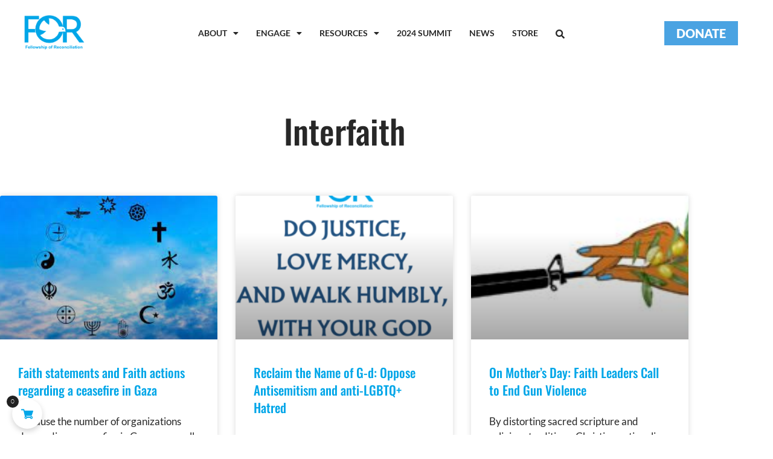

--- FILE ---
content_type: text/html; charset=UTF-8
request_url: https://forusa.org/category/interfaith/
body_size: 33666
content:
<!DOCTYPE html>
<html lang="en-US">
<head>
	<meta charset="UTF-8">
		<title>Interfaith &#8211; FOR-USA</title>
<meta name='robots' content='max-image-preview:large, max-snippet:-1, max-video-preview:-1' />
	<style>img:is([sizes="auto" i], [sizes^="auto," i]) { contain-intrinsic-size: 3000px 1500px }</style>
	<script>
window.koko_analytics = {"url":"https:\/\/forusa.org\/wp-admin\/admin-ajax.php?action=koko_analytics_collect","site_url":"https:\/\/forusa.org","post_id":0,"path":"\/category\/interfaith\/","method":"cookie","use_cookie":true};
</script>
<script>window._wca = window._wca || [];</script>
<link rel="canonical" href="https://forusa.org/category/interfaith/">
<link rel="next" href="https://forusa.org/category/interfaith/page/2/">
<meta property="og:title" content="Interfaith &#8211; FOR-USA">
<meta property="og:type" content="website">
<meta property="og:image" content="https://forusa.org/wp-content/uploads/2024/01/FORUSA.ORG-img-opengraph-sitecover.png">
<meta property="og:image:width" content="1200">
<meta property="og:image:height" content="630">
<meta property="og:image:alt" content="Forusa.org Img Opengraph Sitecover">
<meta property="og:url" content="https://forusa.org/category/interfaith/">
<meta property="og:locale" content="en_US">
<meta property="og:site_name" content="FOR-USA">
<meta name="twitter:card" content="summary_large_image">
<meta name="twitter:image" content="https://forusa.org/wp-content/uploads/2024/01/FORUSA.ORG-img-opengraph-sitecover.png">
<link rel='dns-prefetch' href='//stats.wp.com' />
<link rel='dns-prefetch' href='//collect.commerce.godaddy.com' />
<link rel="alternate" type="text/calendar" title="FOR-USA &raquo; iCal Feed" href="https://forusa.org/events/?ical=1" />
		<style>
			.lazyload,
			.lazyloading {
				max-width: 100%;
			}
		</style>
		<script>
window._wpemojiSettings = {"baseUrl":"https:\/\/s.w.org\/images\/core\/emoji\/16.0.1\/72x72\/","ext":".png","svgUrl":"https:\/\/s.w.org\/images\/core\/emoji\/16.0.1\/svg\/","svgExt":".svg","source":{"concatemoji":"https:\/\/forusa.org\/wp-includes\/js\/wp-emoji-release.min.js"}};
/*! This file is auto-generated */
!function(s,n){var o,i,e;function c(e){try{var t={supportTests:e,timestamp:(new Date).valueOf()};sessionStorage.setItem(o,JSON.stringify(t))}catch(e){}}function p(e,t,n){e.clearRect(0,0,e.canvas.width,e.canvas.height),e.fillText(t,0,0);var t=new Uint32Array(e.getImageData(0,0,e.canvas.width,e.canvas.height).data),a=(e.clearRect(0,0,e.canvas.width,e.canvas.height),e.fillText(n,0,0),new Uint32Array(e.getImageData(0,0,e.canvas.width,e.canvas.height).data));return t.every(function(e,t){return e===a[t]})}function u(e,t){e.clearRect(0,0,e.canvas.width,e.canvas.height),e.fillText(t,0,0);for(var n=e.getImageData(16,16,1,1),a=0;a<n.data.length;a++)if(0!==n.data[a])return!1;return!0}function f(e,t,n,a){switch(t){case"flag":return n(e,"\ud83c\udff3\ufe0f\u200d\u26a7\ufe0f","\ud83c\udff3\ufe0f\u200b\u26a7\ufe0f")?!1:!n(e,"\ud83c\udde8\ud83c\uddf6","\ud83c\udde8\u200b\ud83c\uddf6")&&!n(e,"\ud83c\udff4\udb40\udc67\udb40\udc62\udb40\udc65\udb40\udc6e\udb40\udc67\udb40\udc7f","\ud83c\udff4\u200b\udb40\udc67\u200b\udb40\udc62\u200b\udb40\udc65\u200b\udb40\udc6e\u200b\udb40\udc67\u200b\udb40\udc7f");case"emoji":return!a(e,"\ud83e\udedf")}return!1}function g(e,t,n,a){var r="undefined"!=typeof WorkerGlobalScope&&self instanceof WorkerGlobalScope?new OffscreenCanvas(300,150):s.createElement("canvas"),o=r.getContext("2d",{willReadFrequently:!0}),i=(o.textBaseline="top",o.font="600 32px Arial",{});return e.forEach(function(e){i[e]=t(o,e,n,a)}),i}function t(e){var t=s.createElement("script");t.src=e,t.defer=!0,s.head.appendChild(t)}"undefined"!=typeof Promise&&(o="wpEmojiSettingsSupports",i=["flag","emoji"],n.supports={everything:!0,everythingExceptFlag:!0},e=new Promise(function(e){s.addEventListener("DOMContentLoaded",e,{once:!0})}),new Promise(function(t){var n=function(){try{var e=JSON.parse(sessionStorage.getItem(o));if("object"==typeof e&&"number"==typeof e.timestamp&&(new Date).valueOf()<e.timestamp+604800&&"object"==typeof e.supportTests)return e.supportTests}catch(e){}return null}();if(!n){if("undefined"!=typeof Worker&&"undefined"!=typeof OffscreenCanvas&&"undefined"!=typeof URL&&URL.createObjectURL&&"undefined"!=typeof Blob)try{var e="postMessage("+g.toString()+"("+[JSON.stringify(i),f.toString(),p.toString(),u.toString()].join(",")+"));",a=new Blob([e],{type:"text/javascript"}),r=new Worker(URL.createObjectURL(a),{name:"wpTestEmojiSupports"});return void(r.onmessage=function(e){c(n=e.data),r.terminate(),t(n)})}catch(e){}c(n=g(i,f,p,u))}t(n)}).then(function(e){for(var t in e)n.supports[t]=e[t],n.supports.everything=n.supports.everything&&n.supports[t],"flag"!==t&&(n.supports.everythingExceptFlag=n.supports.everythingExceptFlag&&n.supports[t]);n.supports.everythingExceptFlag=n.supports.everythingExceptFlag&&!n.supports.flag,n.DOMReady=!1,n.readyCallback=function(){n.DOMReady=!0}}).then(function(){return e}).then(function(){var e;n.supports.everything||(n.readyCallback(),(e=n.source||{}).concatemoji?t(e.concatemoji):e.wpemoji&&e.twemoji&&(t(e.twemoji),t(e.wpemoji)))}))}((window,document),window._wpemojiSettings);
</script>
<link rel='stylesheet' id='stripe-main-styles-css' href='https://forusa.org/wp-content/mu-plugins/vendor/godaddy/mwc-core/assets/css/stripe-settings.css' media='all' />
<link rel='stylesheet' id='godaddy-payments-payinperson-main-styles-css' href='https://forusa.org/wp-content/mu-plugins/vendor/godaddy/mwc-core/assets/css/pay-in-person-method.css' media='all' />
<link rel='stylesheet' id='woolentor-product-grid-modern-css' href='https://forusa.org/wp-content/plugins/woolentor-addons/assets/css/product-grid/modern.css' media='all' />
<link rel='stylesheet' id='woolentor-product-grid-luxury-css' href='https://forusa.org/wp-content/plugins/woolentor-addons/assets/css/product-grid/luxury.css' media='all' />
<link rel='stylesheet' id='woolentor-product-grid-editorial-css' href='https://forusa.org/wp-content/plugins/woolentor-addons/assets/css/product-grid/editorial.css' media='all' />
<link rel='stylesheet' id='woolentor-product-grid-magazine-css' href='https://forusa.org/wp-content/plugins/woolentor-addons/assets/css/product-grid/magazine.css' media='all' />
<link rel='stylesheet' id='hfe-widgets-style-css' href='https://forusa.org/wp-content/plugins/header-footer-elementor/inc/widgets-css/frontend.css' media='all' />
<link rel='stylesheet' id='hfe-woo-product-grid-css' href='https://forusa.org/wp-content/plugins/header-footer-elementor/inc/widgets-css/woo-products.css' media='all' />
<link rel='stylesheet' id='vi-wcaio-cart-icons-css' href='https://forusa.org/wp-content/plugins/woo-cart-all-in-one/assets/css/cart-icons.min.css' media='all' />
<link rel='stylesheet' id='vi-wcaio-sidebar-cart-icon-css' href='https://forusa.org/wp-content/plugins/woo-cart-all-in-one/assets/css/sidebar-cart-icon.css' media='all' />
<style id='vi-wcaio-sidebar-cart-icon-inline-css'>
.vi-wcaio-sidebar-cart-icon-wrap-top_left, .vi-wcaio-sidebar-cart-icon-wrap-bottom_left{left: 20px ;}.vi-wcaio-sidebar-cart-icon-wrap-top_right, .vi-wcaio-sidebar-cart-icon-wrap-bottom_right{right: 20px ;}.vi-wcaio-sidebar-cart-icon-wrap-top_left, .vi-wcaio-sidebar-cart-icon-wrap-top_right{top: 10px ;}.vi-wcaio-sidebar-cart-icon-wrap-bottom_right, .vi-wcaio-sidebar-cart-icon-wrap-bottom_left{bottom: 10px ;}.vi-wcaio-sidebar-cart-icon-wrap{                  box-shadow: inset 0 0 2px rgba(0,0,0,0.03), 0 4px 10px rgba(0,0,0,0.17);              }.vi-wcaio-sidebar-cart-icon-wrap {                  transform: scale(1) ;              }              @keyframes vi-wcaio-cart-icon-slide_in_left {                  from {                      transform: translate3d(-100%, 0, 0) scale(1);                      visibility: hidden;                  }                  to {                      transform: translate3d(0, 0, 0) scale(1);                  }              }              @keyframes vi-wcaio-cart-icon-slide_out_left {                  from {                      transform: translate3d(0, 0, 0) scale(1);                      visibility: visible;                      opacity: 1;                  }                  to {                      transform: translate3d(-100%, 0, 0) scale(1);                      visibility: hidden;                      opacity: 0;                  }              }              @keyframes vi-wcaio-cart-icon-shake_horizontal {                 0% {                transform: scale(1);               }              10%, 20% {                transform: scale(1) translateX(-10%);              }              30%, 50%, 70%, 90% {                transform: scale(1) translateX(10%);              }              40%, 60%, 80% {                transform: scale(1) translateX(-10%);              }               100% {                transform: scale(1);               }              }              @keyframes vi-wcaio-cart-icon-shake_vertical {                 0% {                transform: scale(1);               }              10%, 20% {                   transform: scale(0.9) rotate3d(0, 0, 1, -3deg);              }              30%, 50%, 70%, 90% {                transform: scale(1.1) rotate3d(0, 0, 1, 3deg);              }              40%, 60%, 80% {                transform: scale(1.1) rotate3d(0, 0, 1, -3deg);              }               100% {                transform: scale(1);               }              }@keyframes vi-wcaio-cart-icon-mouseenter {                  from {                      transform: translate3d(0, 0, 0) scale(1);                  }                  to {                      transform: translate3d(0, 0, 0) scale(1);                  }              }              @keyframes vi-wcaio-cart-icon-mouseleave {                  from {                      transform: translate3d(0, 0, 0) scale(1);                  }                  to {                      transform: translate3d(0, 0, 0) scale(1);                  }              }              @keyframes vi-wcaio-cart-icon-slide_out_left {                  from {                      transform: translate3d(0, 0, 0) scale(1);                      visibility: visible;                      opacity: 1;                  }                  to {                      transform: translate3d(-100%, 0, 0) scale(1);                      visibility: hidden;                      opacity: 0;                  }              }              @keyframes vi-wcaio-cart-icon-slide_out_right {                  from {                      transform: translate3d(0, 0, 0) scale(1);                      visibility: visible;                      opacity: 1;                  }                  to {                      transform: translate3d(100%, 0, 0) scale(1);                      visibility: hidden;                      opacity: 0;                  }              }.vi-wcaio-sidebar-cart-icon-wrap{border-radius:30px;background:#fff;}.vi-wcaio-sidebar-cart-icon-wrap .vi-wcaio-sidebar-cart-icon i{color:#00a6e8;}.vi-wcaio-sidebar-cart-icon-wrap .vi-wcaio-sidebar-cart-count-wrap{background:#212121;color:#fff;border-radius:10px;}
</style>
<style id='wp-emoji-styles-inline-css'>

	img.wp-smiley, img.emoji {
		display: inline !important;
		border: none !important;
		box-shadow: none !important;
		height: 1em !important;
		width: 1em !important;
		margin: 0 0.07em !important;
		vertical-align: -0.1em !important;
		background: none !important;
		padding: 0 !important;
	}
</style>
<style id='wp-block-library-inline-css'>
:root{--wp-admin-theme-color:#007cba;--wp-admin-theme-color--rgb:0,124,186;--wp-admin-theme-color-darker-10:#006ba1;--wp-admin-theme-color-darker-10--rgb:0,107,161;--wp-admin-theme-color-darker-20:#005a87;--wp-admin-theme-color-darker-20--rgb:0,90,135;--wp-admin-border-width-focus:2px;--wp-block-synced-color:#7a00df;--wp-block-synced-color--rgb:122,0,223;--wp-bound-block-color:var(--wp-block-synced-color)}@media (min-resolution:192dpi){:root{--wp-admin-border-width-focus:1.5px}}.wp-element-button{cursor:pointer}:root{--wp--preset--font-size--normal:16px;--wp--preset--font-size--huge:42px}:root .has-very-light-gray-background-color{background-color:#eee}:root .has-very-dark-gray-background-color{background-color:#313131}:root .has-very-light-gray-color{color:#eee}:root .has-very-dark-gray-color{color:#313131}:root .has-vivid-green-cyan-to-vivid-cyan-blue-gradient-background{background:linear-gradient(135deg,#00d084,#0693e3)}:root .has-purple-crush-gradient-background{background:linear-gradient(135deg,#34e2e4,#4721fb 50%,#ab1dfe)}:root .has-hazy-dawn-gradient-background{background:linear-gradient(135deg,#faaca8,#dad0ec)}:root .has-subdued-olive-gradient-background{background:linear-gradient(135deg,#fafae1,#67a671)}:root .has-atomic-cream-gradient-background{background:linear-gradient(135deg,#fdd79a,#004a59)}:root .has-nightshade-gradient-background{background:linear-gradient(135deg,#330968,#31cdcf)}:root .has-midnight-gradient-background{background:linear-gradient(135deg,#020381,#2874fc)}.has-regular-font-size{font-size:1em}.has-larger-font-size{font-size:2.625em}.has-normal-font-size{font-size:var(--wp--preset--font-size--normal)}.has-huge-font-size{font-size:var(--wp--preset--font-size--huge)}.has-text-align-center{text-align:center}.has-text-align-left{text-align:left}.has-text-align-right{text-align:right}#end-resizable-editor-section{display:none}.aligncenter{clear:both}.items-justified-left{justify-content:flex-start}.items-justified-center{justify-content:center}.items-justified-right{justify-content:flex-end}.items-justified-space-between{justify-content:space-between}.screen-reader-text{border:0;clip-path:inset(50%);height:1px;margin:-1px;overflow:hidden;padding:0;position:absolute;width:1px;word-wrap:normal!important}.screen-reader-text:focus{background-color:#ddd;clip-path:none;color:#444;display:block;font-size:1em;height:auto;left:5px;line-height:normal;padding:15px 23px 14px;text-decoration:none;top:5px;width:auto;z-index:100000}html :where(.has-border-color){border-style:solid}html :where([style*=border-top-color]){border-top-style:solid}html :where([style*=border-right-color]){border-right-style:solid}html :where([style*=border-bottom-color]){border-bottom-style:solid}html :where([style*=border-left-color]){border-left-style:solid}html :where([style*=border-width]){border-style:solid}html :where([style*=border-top-width]){border-top-style:solid}html :where([style*=border-right-width]){border-right-style:solid}html :where([style*=border-bottom-width]){border-bottom-style:solid}html :where([style*=border-left-width]){border-left-style:solid}html :where(img[class*=wp-image-]){height:auto;max-width:100%}:where(figure){margin:0 0 1em}html :where(.is-position-sticky){--wp-admin--admin-bar--position-offset:var(--wp-admin--admin-bar--height,0px)}@media screen and (max-width:600px){html :where(.is-position-sticky){--wp-admin--admin-bar--position-offset:0px}}
</style>
<link rel='stylesheet' id='woolentor-block-common-css' href='https://forusa.org/wp-content/plugins/woolentor-addons/woolentor-blocks/assets/css/common-style.css' media='all' />
<link rel='stylesheet' id='woolentor-block-default-css' href='https://forusa.org/wp-content/plugins/woolentor-addons/woolentor-blocks/assets/css/style-index.css' media='all' />
<link rel='stylesheet' id='pb-accordion-blocks-style-css' href='https://forusa.org/wp-content/plugins/accordion-blocks/build/index.css' media='all' />
<link rel='stylesheet' id='ctct_form_styles-css' href='https://forusa.org/wp-content/plugins/constant-contact-forms/assets/css/style.css' media='all' />
<link rel='stylesheet' id='wpdm-fonticon-css' href='https://forusa.org/wp-content/plugins/download-manager/assets/wpdm-iconfont/css/wpdm-icons.css' media='all' />
<link rel='stylesheet' id='wpdm-front-css' href='https://forusa.org/wp-content/plugins/download-manager/assets/css/front.min.css' media='all' />
<link rel='stylesheet' id='wpdm-front-dark-css' href='https://forusa.org/wp-content/plugins/download-manager/assets/css/front-dark.min.css' media='all' />
<link rel='stylesheet' id='woocommerce-layout-css' href='https://forusa.org/wp-content/plugins/woocommerce/assets/css/woocommerce-layout.css' media='all' />
<style id='woocommerce-layout-inline-css'>

	.infinite-scroll .woocommerce-pagination {
		display: none;
	}
</style>
<link rel='stylesheet' id='woocommerce-smallscreen-css' href='https://forusa.org/wp-content/plugins/woocommerce/assets/css/woocommerce-smallscreen.css' media='only screen and (max-width: 768px)' />
<link rel='stylesheet' id='woocommerce-general-css' href='https://forusa.org/wp-content/plugins/woocommerce/assets/css/woocommerce.css' media='all' />
<style id='woocommerce-inline-inline-css'>
.woocommerce form .form-row .required { visibility: visible; }
</style>
<link rel='stylesheet' id='tribe-events-v2-single-skeleton-css' href='https://forusa.org/wp-content/plugins/the-events-calendar/build/css/tribe-events-single-skeleton.css' media='all' />
<link rel='stylesheet' id='tribe-events-v2-single-skeleton-full-css' href='https://forusa.org/wp-content/plugins/the-events-calendar/build/css/tribe-events-single-full.css' media='all' />
<link rel='stylesheet' id='tec-events-elementor-widgets-base-styles-css' href='https://forusa.org/wp-content/plugins/the-events-calendar/build/css/integrations/plugins/elementor/widgets/widget-base.css' media='all' />
<link rel='stylesheet' id='wp-components-css' href='https://forusa.org/wp-includes/css/dist/components/style.min.css' media='all' />
<link rel='stylesheet' id='godaddy-styles-css' href='https://forusa.org/wp-content/mu-plugins/vendor/wpex/godaddy-launch/includes/Dependencies/GoDaddy/Styles/build/latest.css' media='all' />
<link rel='stylesheet' id='eae-css-css' href='https://forusa.org/wp-content/plugins/addon-elements-for-elementor-page-builder/assets/css/eae.min.css' media='all' />
<link rel='stylesheet' id='eae-peel-css-css' href='https://forusa.org/wp-content/plugins/addon-elements-for-elementor-page-builder/assets/lib/peel/peel.css' media='all' />
<link rel='stylesheet' id='font-awesome-4-shim-css' href='https://forusa.org/wp-content/plugins/elementor/assets/lib/font-awesome/css/v4-shims.min.css' media='all' />
<link rel='stylesheet' id='font-awesome-5-all-css' href='https://forusa.org/wp-content/plugins/elementor/assets/lib/font-awesome/css/all.min.css' media='all' />
<link rel='stylesheet' id='vegas-css-css' href='https://forusa.org/wp-content/plugins/addon-elements-for-elementor-page-builder/assets/lib/vegas/vegas.min.css' media='all' />
<link rel='stylesheet' id='hfe-style-css' href='https://forusa.org/wp-content/plugins/header-footer-elementor/assets/css/header-footer-elementor.css' media='all' />
<link rel='stylesheet' id='elementor-icons-css' href='https://forusa.org/wp-content/plugins/elementor/assets/lib/eicons/css/elementor-icons.min.css' media='all' />
<link rel='stylesheet' id='elementor-frontend-css' href='https://forusa.org/wp-content/plugins/elementor/assets/css/frontend.min.css' media='all' />
<link rel='stylesheet' id='elementor-post-3204-css' href='https://forusa.org/wp-content/uploads/elementor/css/post-3204.css' media='all' />
<link rel='stylesheet' id='she-header-style-css' href='https://forusa.org/wp-content/plugins/sticky-header-effects-for-elementor/assets/css/she-header-style.css' media='all' />
<link rel='stylesheet' id='elementor-post-10194-css' href='https://forusa.org/wp-content/uploads/elementor/css/post-10194.css' media='all' />
<link rel='stylesheet' id='vi-wcaio-frontend-css' href='https://forusa.org/wp-content/plugins/woo-cart-all-in-one/assets/css/frontend.css' media='all' />
<link rel='stylesheet' id='vi-wcaio-loading-css' href='https://forusa.org/wp-content/plugins/woo-cart-all-in-one/assets/css/loading.min.css' media='all' />
<link rel='stylesheet' id='vi-wcaio-sidebar-cart-content-css' href='https://forusa.org/wp-content/plugins/woo-cart-all-in-one/assets/css/sidebar-cart-content.css' media='all' />
<style id='vi-wcaio-sidebar-cart-content-inline-css'>
.vi-wcaio-sidebar-cart.vi-wcaio-sidebar-cart-1.vi-wcaio-sidebar-cart-top_left,              .vi-wcaio-sidebar-cart.vi-wcaio-sidebar-cart-1.vi-wcaio-sidebar-cart-bottom_left{                  left: 20px ;              }              .vi-wcaio-sidebar-cart.vi-wcaio-sidebar-cart-1.vi-wcaio-sidebar-cart-top_right,              .vi-wcaio-sidebar-cart.vi-wcaio-sidebar-cart-1.vi-wcaio-sidebar-cart-bottom_right{                  right: 20px ;              }              @media screen and (max-width: 768px) {                  .vi-wcaio-sidebar-cart.vi-wcaio-sidebar-cart-1.vi-wcaio-sidebar-cart-top_left .vi-wcaio-sidebar-cart-content-wrap,                  .vi-wcaio-sidebar-cart.vi-wcaio-sidebar-cart-1.vi-wcaio-sidebar-cart-bottom_left .vi-wcaio-sidebar-cart-content-wrap{                      left: 0px ;                  }                  .vi-wcaio-sidebar-cart.vi-wcaio-sidebar-cart-1.vi-wcaio-sidebar-cart-top_right .vi-wcaio-sidebar-cart-content-wrap,                  .vi-wcaio-sidebar-cart.vi-wcaio-sidebar-cart-1.vi-wcaio-sidebar-cart-bottom_right .vi-wcaio-sidebar-cart-content-wrap{                      right: 0px ;                  }              }              .vi-wcaio-sidebar-cart.vi-wcaio-sidebar-cart-1.vi-wcaio-sidebar-cart-top_left,              .vi-wcaio-sidebar-cart.vi-wcaio-sidebar-cart-1.vi-wcaio-sidebar-cart-top_right{                  top: 10px ;              }              .vi-wcaio-sidebar-cart.vi-wcaio-sidebar-cart-1.vi-wcaio-sidebar-cart-bottom_right,              .vi-wcaio-sidebar-cart.vi-wcaio-sidebar-cart-1.vi-wcaio-sidebar-cart-bottom_left{                  bottom: 10px ;              }              @media screen and (max-width: 768px) {                  .vi-wcaio-sidebar-cart.vi-wcaio-sidebar-cart-1.vi-wcaio-sidebar-cart-top_left .vi-wcaio-sidebar-cart-content-wrap,                  .vi-wcaio-sidebar-cart.vi-wcaio-sidebar-cart-1.vi-wcaio-sidebar-cart-top_right .vi-wcaio-sidebar-cart-content-wrap{                      top: 0px ;                  }                  .vi-wcaio-sidebar-cart.vi-wcaio-sidebar-cart-1.vi-wcaio-sidebar-cart-bottom_right .vi-wcaio-sidebar-cart-content-wrap,                  .vi-wcaio-sidebar-cart.vi-wcaio-sidebar-cart-1.vi-wcaio-sidebar-cart-bottom_left .vi-wcaio-sidebar-cart-content-wrap{                      bottom: 0px ;                  }              }.vi-wcaio-sidebar-cart .vi-wcaio-sidebar-cart-loading-dual_ring:after {                  border-color: #00a6e8  transparent #00a6e8  transparent;              }              .vi-wcaio-sidebar-cart .vi-wcaio-sidebar-cart-loading-ring div{                  border-color: #00a6e8  transparent transparent transparent;              }              .vi-wcaio-sidebar-cart .vi-wcaio-sidebar-cart-loading-ripple  div{                  border: 4px solid #00a6e8 ;              }              .vi-wcaio-sidebar-cart .vi-wcaio-sidebar-cart-loading-default div,              .vi-wcaio-sidebar-cart .vi-wcaio-sidebar-cart-loading-animation_face_1 div,              .vi-wcaio-sidebar-cart .vi-wcaio-sidebar-cart-loading-animation_face_2 div,              .vi-wcaio-sidebar-cart .vi-wcaio-sidebar-cart-loading-roller div:after,              .vi-wcaio-sidebar-cart .vi-wcaio-sidebar-cart-loading-loader_balls_1 div,              .vi-wcaio-sidebar-cart .vi-wcaio-sidebar-cart-loading-loader_balls_2 div,              .vi-wcaio-sidebar-cart .vi-wcaio-sidebar-cart-loading-loader_balls_3 div,              .vi-wcaio-sidebar-cart .vi-wcaio-sidebar-cart-loading-spinner div:after{                  background: #00a6e8 ;              }.vi-wcaio-sidebar-cart .vi-wcaio-sidebar-cart-content-wrap{border-radius:0px;}.vi-wcaio-sidebar-cart .vi-wcaio-sidebar-cart-header-wrap{background:#fff;border-style:solid;border-color:#e6e6e6;}.vi-wcaio-sidebar-cart .vi-wcaio-sidebar-cart-header-wrap .vi-wcaio-sidebar-cart-header-title-wrap{color:#181818;}.vi-wcaio-sidebar-cart .vi-wcaio-sidebar-cart-header-wrap .vi-wcaio-sidebar-cart-header-coupon-wrap .vi-wcaio-coupon-code{border-radius:0px;}.vi-wcaio-sidebar-cart .vi-wcaio-sidebar-cart-header-wrap .vi-wcaio-sidebar-cart-header-coupon-wrap button.vi-wcaio-bt-coupon-code,.vi-wcaio-sidebar-cart .vi-wcaio-sidebar-cart-header-wrap .vi-wcaio-sidebar-cart-header-coupon-wrap .vi-wcaio-bt-coupon-code.button{background:#212121;color:#fff;border-radius:0px;}.vi-wcaio-sidebar-cart .vi-wcaio-sidebar-cart-header-wrap .vi-wcaio-sidebar-cart-header-coupon-wrap button.vi-wcaio-bt-coupon-code:hover,.vi-wcaio-sidebar-cart .vi-wcaio-sidebar-cart-header-wrap .vi-wcaio-sidebar-cart-header-coupon-wrap .vi-wcaio-bt-coupon-code.button:hover{background:#00a6e8;color:#fff;}.vi-wcaio-sidebar-cart .vi-wcaio-sidebar-cart-footer-wrap{background:#fff;border-style:solid;border-color:#e6e6e6;}.vi-wcaio-sidebar-cart .vi-wcaio-sidebar-cart-footer-wrap .vi-wcaio-sidebar-cart-footer-cart_total > div:nth-child(1){color:#181818;}.vi-wcaio-sidebar-cart .vi-wcaio-sidebar-cart-footer-wrap .vi-wcaio-sidebar-cart-footer-cart_total > div:nth-child(2){color:#181818;}.vi-wcaio-sidebar-cart .vi-wcaio-sidebar-cart-footer-wrap button.vi-wcaio-sidebar-cart-bt-nav,.vi-wcaio-sidebar-cart .vi-wcaio-sidebar-cart-footer-wrap .vi-wcaio-sidebar-cart-bt-nav.button{background:#00a6e8;color:#fff;border-radius:0px;}.vi-wcaio-sidebar-cart .vi-wcaio-sidebar-cart-footer-wrap button.vi-wcaio-sidebar-cart-bt-nav:hover,.vi-wcaio-sidebar-cart .vi-wcaio-sidebar-cart-footer-wrap .vi-wcaio-sidebar-cart-bt-nav.button:hover{background:#00a6e8;color:#212121;}.vi-wcaio-sidebar-cart .vi-wcaio-sidebar-cart-footer-wrap button.vi-wcaio-sidebar-cart-bt-update,.vi-wcaio-sidebar-cart .vi-wcaio-sidebar-cart-footer-wrap .vi-wcaio-sidebar-cart-bt-update.button{background:#a4a7a9;color:#fff;border-radius:0px;}.vi-wcaio-sidebar-cart .vi-wcaio-sidebar-cart-footer-wrap button.vi-wcaio-sidebar-cart-bt-update:hover,.vi-wcaio-sidebar-cart .vi-wcaio-sidebar-cart-footer-wrap .vi-wcaio-sidebar-cart-bt-update.button:hover{background:#181818;color:#fff;}.vi-wcaio-sidebar-cart .vi-wcaio-sidebar-cart-footer-wrap .vi-wcaio-sidebar-cart-footer-pd-plus-title{color:#181818;}.vi-wcaio-sidebar-cart .vi-wcaio-sidebar-cart-products-wrap{background:#fff;}.vi-wcaio-sidebar-cart .vi-wcaio-sidebar-cart-products .vi-wcaio-sidebar-cart-pd-img-wrap img{border-radius:0px;}.vi-wcaio-sidebar-cart .vi-wcaio-sidebar-cart-products .vi-wcaio-sidebar-cart-pd-info-wrap .vi-wcaio-sidebar-cart-pd-name-wrap .vi-wcaio-sidebar-cart-pd-name, .vi-wcaio-sidebar-cart-footer-pd-name *{color:#2b3e51;}.vi-wcaio-sidebar-cart .vi-wcaio-sidebar-cart-products .vi-wcaio-sidebar-cart-pd-info-wrap .vi-wcaio-sidebar-cart-pd-name-wrap .vi-wcaio-sidebar-cart-pd-name:hover, .vi-wcaio-sidebar-cart-footer-pd-name *:hover{color:#00a6e8;}.vi-wcaio-sidebar-cart .vi-wcaio-sidebar-cart-products .vi-wcaio-sidebar-cart-pd-info-wrap .vi-wcaio-sidebar-cart-pd-price *, .vi-wcaio-sidebar-cart-footer-pd-price *{color:#222;}.vi-wcaio-sidebar-cart .vi-wcaio-sidebar-cart-products .vi-wcaio-sidebar-cart-pd-desc .vi-wcaio-sidebar-cart-pd-quantity{                   border: 1px solid #ddd ;              }.vi-wcaio-sidebar-cart .vi-wcaio-sidebar-cart-products .vi-wcaio-sidebar-cart-pd-desc .vi_wcaio_minus{                   border-right: 1px solid #ddd ;              }.vi-wcaio-sidebar-cart .vi-wcaio-sidebar-cart-products .vi-wcaio-sidebar-cart-pd-desc .vi_wcaio_plus{                   border-left: 1px solid #ddd ;              }.vi-wcaio-sidebar-cart.vi-wcaio-sidebar-cart-rtl .vi-wcaio-sidebar-cart-products .vi-wcaio-sidebar-cart-pd-desc .vi_wcaio_minus{  			     border-right: unset;                   border-left: 1px solid #ddd ;              }.vi-wcaio-sidebar-cart.vi-wcaio-sidebar-cart-rtl .vi-wcaio-sidebar-cart-products .vi-wcaio-sidebar-cart-pd-desc .vi_wcaio_plus{  			     border-left: unset;                   border-right: 1px solid #ddd ;              }.vi-wcaio-sidebar-cart .vi-wcaio-sidebar-cart-products .vi-wcaio-sidebar-cart-pd-desc .vi-wcaio-sidebar-cart-pd-quantity{border-radius:3px;}.vi-wcaio-sidebar-cart .vi-wcaio-sidebar-cart-products .vi-wcaio-sidebar-cart-pd-remove-wrap i{color:#e6e6e6;}.vi-wcaio-sidebar-cart .vi-wcaio-sidebar-cart-products .vi-wcaio-sidebar-cart-pd-remove-wrap i:before{font-size:15px;}.vi-wcaio-sidebar-cart .vi-wcaio-sidebar-cart-products .vi-wcaio-sidebar-cart-pd-remove-wrap i:hover{color:#fe2740;}.vi-wcaio-sidebar-cart button.vi-wcaio-pd_plus-product-bt-atc,.vi-wcaio-sidebar-cart .button.vi-wcaio-pd_plus-product-bt-atc{background:;color:;}.vi-wcaio-sidebar-cart button.vi-wcaio-pd_plus-product-bt-atc:hover,.vi-wcaio-sidebar-cart .button.vi-wcaio-pd_plus-product-bt-atc:hover{background:;color:;}
</style>
<link rel='stylesheet' id='vi-wcaio-nav-icons-css' href='https://forusa.org/wp-content/plugins/woo-cart-all-in-one/assets/css/nav-icons.min.css' media='all' />
<link rel='stylesheet' id='vi-wcaio-flexslider-css' href='https://forusa.org/wp-content/plugins/woo-cart-all-in-one/assets/css/sc-flexslider.min.css' media='all' />
<link rel='stylesheet' id='gateway-css' href='https://forusa.org/wp-content/plugins/woocommerce-paypal-payments/modules/ppcp-button/assets/css/gateway.css' media='all' />
<link rel='stylesheet' id='font-awesome-css' href='https://forusa.org/wp-content/plugins/elementor/assets/lib/font-awesome/css/font-awesome.min.css' media='all' />
<link rel='stylesheet' id='simple-line-icons-wl-css' href='https://forusa.org/wp-content/plugins/woolentor-addons/assets/css/simple-line-icons.css' media='all' />
<link rel='stylesheet' id='htflexboxgrid-css' href='https://forusa.org/wp-content/plugins/woolentor-addons/assets/css/htflexboxgrid.css' media='all' />
<link rel='stylesheet' id='slick-css' href='https://forusa.org/wp-content/plugins/woolentor-addons/assets/css/slick.css' media='all' />
<link rel='stylesheet' id='woolentor-widgets-css' href='https://forusa.org/wp-content/plugins/woolentor-addons/assets/css/woolentor-widgets.css' media='all' />
<link rel='stylesheet' id='photoswipe-css' href='https://forusa.org/wp-content/plugins/woocommerce/assets/css/photoswipe/photoswipe.min.css' media='all' />
<link rel='stylesheet' id='photoswipe-default-skin-css' href='https://forusa.org/wp-content/plugins/woocommerce/assets/css/photoswipe/default-skin/default-skin.min.css' media='all' />
<link rel='stylesheet' id='woolentor-quickview-css' href='https://forusa.org/wp-content/plugins/woolentor-addons/includes/modules/quickview/assets/css/frontend.css' media='all' />
<link rel='stylesheet' id='hello-elementor-css' href='https://forusa.org/wp-content/themes/hello-elementor/assets/css/reset.css' media='all' />
<link rel='stylesheet' id='hello-elementor-theme-style-css' href='https://forusa.org/wp-content/themes/hello-elementor/assets/css/theme.css' media='all' />
<link rel='stylesheet' id='hello-elementor-header-footer-css' href='https://forusa.org/wp-content/themes/hello-elementor/assets/css/header-footer.css' media='all' />
<link rel='stylesheet' id='widget-image-css' href='https://forusa.org/wp-content/plugins/elementor/assets/css/widget-image.min.css' media='all' />
<link rel='stylesheet' id='widget-nav-menu-css' href='https://forusa.org/wp-content/plugins/elementor-pro/assets/css/widget-nav-menu.min.css' media='all' />
<link rel='stylesheet' id='widget-spacer-css' href='https://forusa.org/wp-content/plugins/elementor/assets/css/widget-spacer.min.css' media='all' />
<link rel='stylesheet' id='widget-heading-css' href='https://forusa.org/wp-content/plugins/elementor/assets/css/widget-heading.min.css' media='all' />
<link rel='stylesheet' id='widget-posts-css' href='https://forusa.org/wp-content/plugins/elementor-pro/assets/css/widget-posts.min.css' media='all' />
<link rel='stylesheet' id='e-popup-css' href='https://forusa.org/wp-content/plugins/elementor-pro/assets/css/conditionals/popup.min.css' media='all' />
<link rel='stylesheet' id='elementor-post-15576-css' href='https://forusa.org/wp-content/uploads/elementor/css/post-15576.css' media='all' />
<link rel='stylesheet' id='elementor-post-7702-css' href='https://forusa.org/wp-content/uploads/elementor/css/post-7702.css' media='all' />
<link rel='stylesheet' id='elementor-post-14968-css' href='https://forusa.org/wp-content/uploads/elementor/css/post-14968.css' media='all' />
<link rel='stylesheet' id='elementor-post-12061-css' href='https://forusa.org/wp-content/uploads/elementor/css/post-12061.css' media='all' />
<link rel='stylesheet' id='tablepress-default-css' href='https://forusa.org/wp-content/tablepress-combined.min.css' media='all' />
<link rel='stylesheet' id='mwc-payments-payment-form-css' href='https://forusa.org/wp-content/mu-plugins/vendor/godaddy/mwc-core/assets/css/payment-form.css' media='all' />
<link rel='stylesheet' id='awcfe-frontend-css' href='https://forusa.org/wp-content/plugins/checkout-field-editor-and-manager-for-woocommerce/assets/css/frontend.css' media='all' />
<link rel='stylesheet' id='hfe-elementor-icons-css' href='https://forusa.org/wp-content/plugins/elementor/assets/lib/eicons/css/elementor-icons.min.css' media='all' />
<link rel='stylesheet' id='hfe-icons-list-css' href='https://forusa.org/wp-content/plugins/elementor/assets/css/widget-icon-list.min.css' media='all' />
<link rel='stylesheet' id='hfe-social-icons-css' href='https://forusa.org/wp-content/plugins/elementor/assets/css/widget-social-icons.min.css' media='all' />
<link rel='stylesheet' id='hfe-social-share-icons-brands-css' href='https://forusa.org/wp-content/plugins/elementor/assets/lib/font-awesome/css/brands.css' media='all' />
<link rel='stylesheet' id='hfe-social-share-icons-fontawesome-css' href='https://forusa.org/wp-content/plugins/elementor/assets/lib/font-awesome/css/fontawesome.css' media='all' />
<link rel='stylesheet' id='hfe-nav-menu-icons-css' href='https://forusa.org/wp-content/plugins/elementor/assets/lib/font-awesome/css/solid.css' media='all' />
<link rel='stylesheet' id='hfe-widget-blockquote-css' href='https://forusa.org/wp-content/plugins/elementor-pro/assets/css/widget-blockquote.min.css' media='all' />
<link rel='stylesheet' id='hfe-mega-menu-css' href='https://forusa.org/wp-content/plugins/elementor-pro/assets/css/widget-mega-menu.min.css' media='all' />
<link rel='stylesheet' id='hfe-nav-menu-widget-css' href='https://forusa.org/wp-content/plugins/elementor-pro/assets/css/widget-nav-menu.min.css' media='all' />
<style id='kadence-blocks-global-variables-inline-css'>
:root {--global-kb-font-size-sm:clamp(0.8rem, 0.73rem + 0.217vw, 0.9rem);--global-kb-font-size-md:clamp(1.1rem, 0.995rem + 0.326vw, 1.25rem);--global-kb-font-size-lg:clamp(1.75rem, 1.576rem + 0.543vw, 2rem);--global-kb-font-size-xl:clamp(2.25rem, 1.728rem + 1.63vw, 3rem);--global-kb-font-size-xxl:clamp(2.5rem, 1.456rem + 3.26vw, 4rem);--global-kb-font-size-xxxl:clamp(2.75rem, 0.489rem + 7.065vw, 6rem);}:root {--global-palette1: #3182CE;--global-palette2: #2B6CB0;--global-palette3: #1A202C;--global-palette4: #2D3748;--global-palette5: #4A5568;--global-palette6: #718096;--global-palette7: #EDF2F7;--global-palette8: #F7FAFC;--global-palette9: #ffffff;}
</style>
<link rel='stylesheet' id='elementor-gf-local-average-css' href='https://forusa.org/wp-content/uploads/elementor/google-fonts/css/average.css' media='all' />
<link rel='stylesheet' id='elementor-gf-local-barlowcondensed-css' href='https://forusa.org/wp-content/uploads/elementor/google-fonts/css/barlowcondensed.css' media='all' />
<link rel='stylesheet' id='elementor-gf-local-lato-css' href='https://forusa.org/wp-content/uploads/elementor/google-fonts/css/lato.css' media='all' />
<link rel='stylesheet' id='elementor-gf-local-oswald-css' href='https://forusa.org/wp-content/uploads/elementor/google-fonts/css/oswald.css' media='all' />
<link rel='stylesheet' id='elementor-gf-local-merriweathersans-css' href='https://forusa.org/wp-content/uploads/elementor/google-fonts/css/merriweathersans.css' media='all' />
<link rel='stylesheet' id='elementor-gf-local-montserrat-css' href='https://forusa.org/wp-content/uploads/elementor/google-fonts/css/montserrat.css' media='all' />
<link rel='stylesheet' id='elementor-gf-local-poppins-css' href='https://forusa.org/wp-content/uploads/elementor/google-fonts/css/poppins.css' media='all' />
<link rel='stylesheet' id='elementor-icons-shared-0-css' href='https://forusa.org/wp-content/plugins/elementor/assets/lib/font-awesome/css/fontawesome.min.css' media='all' />
<link rel='stylesheet' id='elementor-icons-fa-brands-css' href='https://forusa.org/wp-content/plugins/elementor/assets/lib/font-awesome/css/brands.min.css' media='all' />
<link rel='stylesheet' id='elementor-icons-fa-solid-css' href='https://forusa.org/wp-content/plugins/elementor/assets/lib/font-awesome/css/solid.min.css' media='all' />
<script type="text/template" id="tmpl-variation-template">
	<div class="woocommerce-variation-description">{{{ data.variation.variation_description }}}</div>
	<div class="woocommerce-variation-price">{{{ data.variation.price_html }}}</div>
	<div class="woocommerce-variation-availability">{{{ data.variation.availability_html }}}</div>
</script>
<script type="text/template" id="tmpl-unavailable-variation-template">
	<p role="alert">Sorry, this product is unavailable. Please choose a different combination.</p>
</script>
<script src="https://forusa.org/wp-includes/js/jquery/jquery.min.js" id="jquery-core-js"></script>
<script id="jquery-js-after">
!function($){"use strict";$(document).ready(function(){$(this).scrollTop()>100&&$(".hfe-scroll-to-top-wrap").removeClass("hfe-scroll-to-top-hide"),$(window).scroll(function(){$(this).scrollTop()<100?$(".hfe-scroll-to-top-wrap").fadeOut(300):$(".hfe-scroll-to-top-wrap").fadeIn(300)}),$(".hfe-scroll-to-top-wrap").on("click",function(){$("html, body").animate({scrollTop:0},300);return!1})})}(jQuery);
!function($){'use strict';$(document).ready(function(){var bar=$('.hfe-reading-progress-bar');if(!bar.length)return;$(window).on('scroll',function(){var s=$(window).scrollTop(),d=$(document).height()-$(window).height(),p=d? s/d*100:0;bar.css('width',p+'%')});});}(jQuery);
</script>
<script src="https://forusa.org/wp-content/plugins/download-manager/assets/js/wpdm.min.js" id="wpdm-frontend-js-js"></script>
<script id="wpdm-frontjs-js-extra">
var wpdm_url = {"home":"https:\/\/forusa.org\/","site":"https:\/\/forusa.org\/","ajax":"https:\/\/forusa.org\/wp-admin\/admin-ajax.php"};
var wpdm_js = {"spinner":"<i class=\"wpdm-icon wpdm-sun wpdm-spin\"><\/i>","client_id":"3dab0f24f768910be2b02326b344c760"};
var wpdm_strings = {"pass_var":"Password Verified!","pass_var_q":"Please click following button to start download.","start_dl":"Start Download"};
</script>
<script src="https://forusa.org/wp-content/plugins/download-manager/assets/js/front.min.js" id="wpdm-frontjs-js"></script>
<script src="https://forusa.org/wp-content/plugins/woocommerce/assets/js/jquery-blockui/jquery.blockUI.min.js" id="wc-jquery-blockui-js" data-wp-strategy="defer"></script>
<script id="wc-add-to-cart-js-extra">
var wc_add_to_cart_params = {"ajax_url":"\/wp-admin\/admin-ajax.php","wc_ajax_url":"\/?wc-ajax=%%endpoint%%","i18n_view_cart":"View cart","cart_url":"https:\/\/forusa.org\/cart\/","is_cart":"","cart_redirect_after_add":"no"};
</script>
<script src="https://forusa.org/wp-content/plugins/woocommerce/assets/js/frontend/add-to-cart.min.js" id="wc-add-to-cart-js" defer data-wp-strategy="defer"></script>
<script src="https://forusa.org/wp-content/plugins/woocommerce/assets/js/js-cookie/js.cookie.min.js" id="wc-js-cookie-js" defer data-wp-strategy="defer"></script>
<script id="woocommerce-js-extra">
var woocommerce_params = {"ajax_url":"\/wp-admin\/admin-ajax.php","wc_ajax_url":"\/?wc-ajax=%%endpoint%%","i18n_password_show":"Show password","i18n_password_hide":"Hide password"};
</script>
<script src="https://forusa.org/wp-content/plugins/woocommerce/assets/js/frontend/woocommerce.min.js" id="woocommerce-js" defer data-wp-strategy="defer"></script>
<script src="https://forusa.org/wp-content/plugins/addon-elements-for-elementor-page-builder/assets/js/iconHelper.js" id="eae-iconHelper-js"></script>
<script id="vi-wcaio-sidebar-cart-js-extra">
var viwcaio_sc_params = {"wc_ajax_url":"\/?wc-ajax=%%endpoint%%","nonce":"231149c61e","cart_hash_key":"wc_cart_hash_d6a4a429c4bf56d96a1b86d310f5b1be","fragment_name":"wc_fragments_d6a4a429c4bf56d96a1b86d310f5b1be"};
</script>
<script src="https://forusa.org/wp-content/plugins/woo-cart-all-in-one/assets/js/sidebar-cart.js" id="vi-wcaio-sidebar-cart-js"></script>
<script src="https://forusa.org/wp-content/plugins/woo-cart-all-in-one/assets/js/flexslider.min.js" id="vi-wcaio-flexslider-js"></script>
<script src='https://forusa.org/wp-content/plugins/the-events-calendar/common/build/js/underscore-before.js'></script>
<script src="https://forusa.org/wp-includes/js/underscore.min.js" id="underscore-js"></script>
<script src='https://forusa.org/wp-content/plugins/the-events-calendar/common/build/js/underscore-after.js'></script>
<script id="wp-util-js-extra">
var _wpUtilSettings = {"ajax":{"url":"\/wp-admin\/admin-ajax.php"}};
</script>
<script src="https://forusa.org/wp-includes/js/wp-util.min.js" id="wp-util-js"></script>
<script src="https://forusa.org/wp-content/plugins/woocommerce/assets/js/photoswipe/photoswipe.min.js" id="wc-photoswipe-js" data-wp-strategy="defer"></script>
<script src="https://stats.wp.com/s-202605.js" id="woocommerce-analytics-js" defer data-wp-strategy="defer"></script>
<script src="https://forusa.org/wp-content/plugins/sticky-header-effects-for-elementor/assets/js/she-header.js" id="she-header-js"></script>
<script src="https://collect.commerce.godaddy.com/sdk.js" id="poynt-collect-sdk-js"></script>
<script id="mwc-payments-poynt-payment-form-js-extra">
var poyntPaymentFormI18n = {"errorMessages":{"genericError":"An error occurred, please try again or try an alternate form of payment.","missingCardDetails":"Missing card details.","missingBillingDetails":"Missing billing details."}};
</script>
<script src="https://forusa.org/wp-content/mu-plugins/vendor/godaddy/mwc-core/assets/js/payments/frontend/poynt.js" id="mwc-payments-poynt-payment-form-js"></script>
<meta name="tec-api-version" content="v1"><meta name="tec-api-origin" content="https://forusa.org"><link rel="alternate" href="https://forusa.org/wp-json/tribe/events/v1/" />	<style>img#wpstats{display:none}</style>
				<script>
			document.documentElement.className = document.documentElement.className.replace('no-js', 'js');
		</script>
				<style>
			.no-js img.lazyload {
				display: none;
			}

			figure.wp-block-image img.lazyloading {
				min-width: 150px;
			}

			.lazyload,
			.lazyloading {
				--smush-placeholder-width: 100px;
				--smush-placeholder-aspect-ratio: 1/1;
				width: var(--smush-image-width, var(--smush-placeholder-width)) !important;
				aspect-ratio: var(--smush-image-aspect-ratio, var(--smush-placeholder-aspect-ratio)) !important;
			}

						.lazyload, .lazyloading {
				opacity: 0;
			}

			.lazyloaded {
				opacity: 1;
				transition: opacity 400ms;
				transition-delay: 0ms;
			}

					</style>
			<noscript><style>.woocommerce-product-gallery{ opacity: 1 !important; }</style></noscript>
	<meta name="generator" content="Elementor 3.34.3; features: additional_custom_breakpoints; settings: css_print_method-external, google_font-enabled, font_display-auto">
			<style>
				.e-con.e-parent:nth-of-type(n+4):not(.e-lazyloaded):not(.e-no-lazyload),
				.e-con.e-parent:nth-of-type(n+4):not(.e-lazyloaded):not(.e-no-lazyload) * {
					background-image: none !important;
				}
				@media screen and (max-height: 1024px) {
					.e-con.e-parent:nth-of-type(n+3):not(.e-lazyloaded):not(.e-no-lazyload),
					.e-con.e-parent:nth-of-type(n+3):not(.e-lazyloaded):not(.e-no-lazyload) * {
						background-image: none !important;
					}
				}
				@media screen and (max-height: 640px) {
					.e-con.e-parent:nth-of-type(n+2):not(.e-lazyloaded):not(.e-no-lazyload),
					.e-con.e-parent:nth-of-type(n+2):not(.e-lazyloaded):not(.e-no-lazyload) * {
						background-image: none !important;
					}
				}
			</style>
			<meta name="redi-version" content="1.2.7" /><link rel="icon" href="https://forusa.org/wp-content/uploads/2020/11/forlogo-100x100.png" sizes="32x32" />
<link rel="icon" href="https://forusa.org/wp-content/uploads/2020/11/forlogo.png" sizes="192x192" />
<link rel="apple-touch-icon" href="https://forusa.org/wp-content/uploads/2020/11/forlogo.png" />
<meta name="msapplication-TileImage" content="https://forusa.org/wp-content/uploads/2020/11/forlogo.png" />
    <style id="forusa-special-offer-css">
    .special-offer-container-v2 {
        border: 1px solid #d1d1d1 !important;
        border-radius: 5px !important;
        margin: 20px 0 !important;
        background-color: #f9f9f9 !important;
        font-family: inherit !important;
        box-shadow: 0 1px 3px rgba(0,0,0,0.05) !important;
        overflow: hidden !important;
        width: 100% !important;
        max-width: 100% !important;
        display: block !important;
    }
    .special-offer-container-v2 h3 {
        background-color: #4a5568 !important;
        color: white !important;
        font-size: 18px !important;
        padding: 10px 15px !important;
        margin: 0 !important;
        font-weight: 600 !important;
        border-bottom: 1px solid #e2e2e2 !important;
        letter-spacing: 0.5px !important;
        line-height: 1.4 !important;
        text-align: left !important;
    }
    .special-offer-container-v2 .offer-content {
        padding: 15px !important;
        margin: 0 !important;
    }
    .special-offer-container-v2 p {
        margin: 0 0 12px !important;
        font-size: 16px !important;
        line-height: 1.5 !important;
        color: #333 !important;
        padding: 0 !important;
        text-align: left !important;
    }
    .special-offer-container-v2 .offer-code {
        font-weight: 600 !important;
        color: #4a5568 !important;
        background: #e9ecef !important;
        padding: 2px 6px !important;
        border-radius: 3px !important;
        font-family: inherit !important;
        letter-spacing: 0.5px !important;
        display: inline !important;
    }
    .special-offer-container-v2 ul {
        list-style-type: none !important;
        padding-left: 25px !important;
        margin: 12px 0 15px !important;
        width: auto !important;
    }
    .special-offer-container-v2 ul li {
        position: relative !important;
        padding: 3px 0 !important;
        font-size: 16px !important;
        color: #333 !important;
        margin-bottom: 5px !important;
        line-height: 1.5 !important;
        list-style: none !important;
        text-align: left !important;
    }
    .special-offer-container-v2 ul li:before {
        content: "•" !important;
        position: absolute !important;
        left: -15px !important;
        color: #4a5568 !important;
        display: inline-block !important;
    }
    .special-offer-container-v2 .expires {
        font-size: 14px !important;
        color: #666 !important;
        margin-top: 15px !important;
        font-style: italic !important;
    }
    .special-offer-container-v2 .copy-purchase-btn {
        display: block !important;
        width: 100% !important;
        background-color: #4a5568 !important;
        color: white !important;
        border: none !important;
        border-radius: 50px !important;
        padding: 10px !important;
        font-size: 19px !important;
        margin-top: 15px !important;
        cursor: pointer !important;
        text-align: center !important;
        transition: background-color 0.2s !important;
        font-family: inherit !important;
        line-height: 1 !important;
        text-transform: none !important;
        font-weight: 600 !important;
        box-shadow: 0 2px 4px rgba(0,0,0,0.1) !important;
    }
    .special-offer-container-v2 .copy-purchase-btn:hover {
        background-color: #3c4655 !important;
        box-shadow: 0 3px 6px rgba(0,0,0,0.15) !important;
    }
    .special-offer-container-v2 .copy-purchase-btn small {
        display: block !important;
        font-size: 16px !important;
        margin-top: 6px !important;
        opacity: 0.9 !important;
        font-weight: normal !important;
    }
    @media screen and (max-width: 768px) {
        .special-offer-container-v2 h3 { font-size: 16px !important; }
        .special-offer-container-v2 p,
        .special-offer-container-v2 ul li { font-size: 15px !important; }
        .special-offer-container-v2 .copy-purchase-btn {
            padding: 12px 15px !important;
            font-size: 16px !important;
        }
        .special-offer-container-v2 .copy-purchase-btn small { font-size: 13px !important; }
    }
    </style>
    		<style id="wp-custom-css">
			

body #site-header-inner { min-height: 400px; }
body #site-logo { display: none; }
#top .avia-button {
    border-radius: 0px !important;
}

/** Start Block Kit CSS: 141-3-1d55f1e76be9fb1a8d9de88accbe962f **/

.envato-kit-138-bracket .elementor-widget-container > *:before{
	content:"[";
	color:#ffab00;
	display:inline-block;
	margin-right:4px;
	line-height:1em;
	position:relative;
	top:-1px;
}

.envato-kit-138-bracket .elementor-widget-container > *:after{
	content:"]";
	color:#ffab00;
	display:inline-block;
	margin-left:4px;
	line-height:1em;
	position:relative;
	top:-1px;
}

/** End Block Kit CSS: 141-3-1d55f1e76be9fb1a8d9de88accbe962f **/



/** Start Block Kit CSS: 144-3-3a7d335f39a8579c20cdf02f8d462582 **/

.envato-block__preview{overflow: visible;}

/* Envato Kit 141 Custom Styles - Applied to the element under Advanced */

.elementor-headline-animation-type-drop-in .elementor-headline-dynamic-wrapper{
	text-align: center;
}
.envato-kit-141-top-0 h1,
.envato-kit-141-top-0 h2,
.envato-kit-141-top-0 h3,
.envato-kit-141-top-0 h4,
.envato-kit-141-top-0 h5,
.envato-kit-141-top-0 h6,
.envato-kit-141-top-0 p {
	margin-top: 0;
}

.envato-kit-141-newsletter-inline .elementor-field-textual.elementor-size-md {
	padding-left: 1.5rem;
	padding-right: 1.5rem;
}

.envato-kit-141-bottom-0 p {
	margin-bottom: 0;
}

.envato-kit-141-bottom-8 .elementor-price-list .elementor-price-list-item .elementor-price-list-header {
	margin-bottom: .5rem;
}

.envato-kit-141.elementor-widget-testimonial-carousel.elementor-pagination-type-bullets .swiper-container {
	padding-bottom: 52px;
}

.envato-kit-141-display-inline {
	display: inline-block;
}

.envato-kit-141 .elementor-slick-slider ul.slick-dots {
	bottom: -40px;
}

/** End Block Kit CSS: 144-3-3a7d335f39a8579c20cdf02f8d462582 **/



/** Start Template Kit CSS: Charity (css/customizer.css) **/

.envato-kit-92-inline-block{
	display: inline-block;
}

.envato-kit-92-progress-bar .elementor-progress-percentage{
	font-family: 'Nunito', sans-serif;
	font-size: 18px;
	font-weight: 900;
	margin-top: -34px;
	padding-right: 0;
}

.envato-kit-92-progress-bar .elementor-progress-bar,
.envato-kit-92-progress-bar .elementor-progress-wrapper{
	height: 10px;
	border-radius: 10px;
}

/** End Template Kit CSS: Charity (css/customizer.css) **/



/** Start Block Kit CSS: 71-3-d415519effd9e11f35d2438c58ea7ebf **/

.envato-block__preview{overflow: visible;}

/** End Block Kit CSS: 71-3-d415519effd9e11f35d2438c58ea7ebf **/



/** Start Block Kit CSS: 142-3-a175df65179b9ef6a5ca9f1b2c0202b9 **/

.envato-block__preview{
	overflow: visible;
}

/* Border Radius */
.envato-kit-139-accordion .elementor-widget-container{
	border-radius: 10px !important;
}
.envato-kit-139-map iframe,
.envato-kit-139-slider .slick-slide,
.envato-kit-139-flipbox .elementor-flip-box div{
		border-radius: 10px !important;

}


/** End Block Kit CSS: 142-3-a175df65179b9ef6a5ca9f1b2c0202b9 **/



/** Start Block Kit CSS: 143-3-7969bb877702491bc5ca272e536ada9d **/

.envato-block__preview{overflow: visible;}
/* Material Button Click Effect */
.envato-kit-140-material-hit .menu-item a,
.envato-kit-140-material-button .elementor-button{
  background-position: center;
  transition: background 0.8s;
}
.envato-kit-140-material-hit .menu-item a:hover,
.envato-kit-140-material-button .elementor-button:hover{
  background: radial-gradient(circle, transparent 1%, #fff 1%) center/15000%;
}
.envato-kit-140-material-hit .menu-item a:active,
.envato-kit-140-material-button .elementor-button:active{
  background-color: #FFF;
  background-size: 100%;
  transition: background 0s;
}

/* Field Shadow */
.envato-kit-140-big-shadow-form .elementor-field-textual{
	box-shadow: 0 20px 30px rgba(0,0,0, .05);
}

/* FAQ */
.envato-kit-140-faq .elementor-accordion .elementor-accordion-item{
	border-width: 0 0 1px !important;
}

/* Scrollable Columns */
.envato-kit-140-scrollable{
	 height: 100%;
   overflow: auto;
   overflow-x: hidden;
}

/* ImageBox: No Space */
.envato-kit-140-imagebox-nospace:hover{
	transform: scale(1.1);
	transition: all 0.3s;
}
.envato-kit-140-imagebox-nospace figure{
	line-height: 0;
}

.envato-kit-140-slide .elementor-slide-content{
	background: #FFF;
	margin-left: -60px;
	padding: 1em;
}
.envato-kit-140-carousel .slick-active:not(.slick-current)  img{
	padding: 20px !important;
	transition: all .9s;
}

/** End Block Kit CSS: 143-3-7969bb877702491bc5ca272e536ada9d **/

.woocommerce form .form-row label, .woocommerce-page form .form-row label {
    display: block;
    color: black;
}

.elementor-repeater-item-3ae40a2 {
    display: none!important;
}

/** Fix header responsive issues for laptp devices **/

@media only screen and (min-width: 1025px) and (max-width: 1400px) {
	.elementor-nav-menu li a{
		font-size:14px!important;
		padding: 10px!important;
	}
	.elementor-element-6de743d{
		width:15%!important;
	}
	.elementor-element-22154f2{
		width:65%!important;
	}
	.elementor-element-acf455c span.elementor-button-text{
		white-space:nowrap;
	}
}
		</style>
		            <!-- Google Analytics - FOR USA -->
            <script async src="https://www.googletagmanager.com/gtag/js?id=G-5CQN0KLJ4H"></script>
            <script>
                window.dataLayer = window.dataLayer || [];
                function gtag(){dataLayer.push(arguments);}
                gtag('js', new Date());
                gtag('config', 'G-5CQN0KLJ4H');
            </script>
            <meta name="generator" content="WordPress Download Manager 3.3.46" />
                <style>
        /* WPDM Link Template Styles */        </style>
                <style>

            :root {
                --color-primary: #4a8eff;
                --color-primary-rgb: 74, 142, 255;
                --color-primary-hover: #5998ff;
                --color-primary-active: #3281ff;
                --clr-sec: #6c757d;
                --clr-sec-rgb: 108, 117, 125;
                --clr-sec-hover: #6c757d;
                --clr-sec-active: #6c757d;
                --color-secondary: #6c757d;
                --color-secondary-rgb: 108, 117, 125;
                --color-secondary-hover: #6c757d;
                --color-secondary-active: #6c757d;
                --color-success: #018e11;
                --color-success-rgb: 1, 142, 17;
                --color-success-hover: #0aad01;
                --color-success-active: #0c8c01;
                --color-info: #2CA8FF;
                --color-info-rgb: 44, 168, 255;
                --color-info-hover: #2CA8FF;
                --color-info-active: #2CA8FF;
                --color-warning: #FFB236;
                --color-warning-rgb: 255, 178, 54;
                --color-warning-hover: #FFB236;
                --color-warning-active: #FFB236;
                --color-danger: #ff5062;
                --color-danger-rgb: 255, 80, 98;
                --color-danger-hover: #ff5062;
                --color-danger-active: #ff5062;
                --color-green: #30b570;
                --color-blue: #0073ff;
                --color-purple: #8557D3;
                --color-red: #ff5062;
                --color-muted: rgba(69, 89, 122, 0.6);
                --wpdm-font: "Sen", -apple-system, BlinkMacSystemFont, "Segoe UI", Roboto, Helvetica, Arial, sans-serif, "Apple Color Emoji", "Segoe UI Emoji", "Segoe UI Symbol";
            }

            .wpdm-download-link.btn.btn-primary {
                border-radius: 4px;
            }


        </style>
        	<meta name="viewport" content="width=device-width, initial-scale=1.0, viewport-fit=cover" /></head>
<body class="archive category category-interfaith category-582 wp-embed-responsive wp-theme-hello-elementor theme-hello-elementor woocommerce-no-js tribe-no-js ctct-hello-elementor ehf-footer ehf-template-hello-elementor ehf-stylesheet-hello-elementor woolentor_current_theme_hello-elementor hello-elementor-default woolentor-empty-cart elementor-page-7702 elementor-default elementor-template-canvas elementor-kit-3204">
			<div data-elementor-type="archive" data-elementor-id="7702" class="elementor elementor-7702 elementor-location-archive" data-elementor-post-type="elementor_library">
					<section class="has_eae_slider elementor-section elementor-top-section elementor-element elementor-element-17c488da elementor-section-full_width elementor-section-height-default elementor-section-height-default" data-eae-slider="26614" data-id="17c488da" data-element_type="section">
						<div class="elementor-container elementor-column-gap-default">
					<div class="has_eae_slider elementor-column elementor-col-100 elementor-top-column elementor-element elementor-element-23d99f22" data-eae-slider="68289" data-id="23d99f22" data-element_type="column">
			<div class="elementor-widget-wrap elementor-element-populated">
						<div class="elementor-element elementor-element-71f3a317 elementor-widget elementor-widget-shortcode" data-id="71f3a317" data-element_type="widget" data-widget_type="shortcode.default">
				<div class="elementor-widget-container">
							<div class="elementor-shortcode">		<div data-elementor-type="wp-post" data-elementor-id="2698" class="elementor elementor-2698" data-elementor-post-type="elementor-hf">
						<section class="has_eae_slider elementor-section elementor-top-section elementor-element elementor-element-3230fedc elementor-section-content-middle elementor-section-full_width elementor-hidden-tablet elementor-hidden-mobile elementor-section-height-default elementor-section-height-default" data-eae-slider="59943" data-id="3230fedc" data-element_type="section" data-settings="{&quot;background_background&quot;:&quot;classic&quot;}">
						<div class="elementor-container elementor-column-gap-default">
					<div class="has_eae_slider elementor-column elementor-col-33 elementor-top-column elementor-element elementor-element-41ebf17b" data-eae-slider="11328" data-id="41ebf17b" data-element_type="column">
			<div class="elementor-widget-wrap elementor-element-populated">
						<div class="elementor-element elementor-element-6db1beee elementor-widget elementor-widget-image" data-id="6db1beee" data-element_type="widget" data-widget_type="image.default">
				<div class="elementor-widget-container">
																<a href="http://forusa.org/" target="_blank" rel="noopener noreferrer nofollow">
							<img width="800" height="476" data-src="https://forusa.org/wp-content/uploads/2023/07/Picture1.png" class="attachment-large size-large wp-image-13935 lazyload" alt="Picture1" data-srcset="https://forusa.org/wp-content/uploads/2023/07/Picture1.png 1001w, https://forusa.org/wp-content/uploads/2023/07/Picture1-300x178.png 300w, https://forusa.org/wp-content/uploads/2023/07/Picture1-768x457.png 768w, https://forusa.org/wp-content/uploads/2023/07/Picture1-600x357.png 600w" data-sizes="(max-width: 800px) 100vw, 800px" src="[data-uri]" style="--smush-placeholder-width: 800px; --smush-placeholder-aspect-ratio: 800/476;" />								</a>
															</div>
				</div>
					</div>
		</div>
				<div class="has_eae_slider elementor-column elementor-col-33 elementor-top-column elementor-element elementor-element-29dbf017" data-eae-slider="36557" data-id="29dbf017" data-element_type="column">
			<div class="elementor-widget-wrap elementor-element-populated">
						<div class="elementor-element elementor-element-1a62e1ef elementor-nav-menu__align-start elementor-widget__width-auto elementor-widget-tablet__width-auto elementor-nav-menu--dropdown-tablet elementor-nav-menu__text-align-aside elementor-nav-menu--toggle elementor-nav-menu--burger elementor-widget elementor-widget-nav-menu" data-id="1a62e1ef" data-element_type="widget" data-settings="{&quot;layout&quot;:&quot;horizontal&quot;,&quot;submenu_icon&quot;:{&quot;value&quot;:&quot;&lt;i class=\&quot;fas fa-caret-down\&quot; aria-hidden=\&quot;true\&quot;&gt;&lt;\/i&gt;&quot;,&quot;library&quot;:&quot;fa-solid&quot;},&quot;toggle&quot;:&quot;burger&quot;}" data-widget_type="nav-menu.default">
				<div class="elementor-widget-container">
								<nav aria-label="Menu" class="elementor-nav-menu--main elementor-nav-menu__container elementor-nav-menu--layout-horizontal e--pointer-none">
				<ul id="menu-1-1a62e1ef" class="elementor-nav-menu"><li class="menu-item menu-item-type-custom menu-item-object-custom menu-item-home menu-item-has-children menu-item-2223"><a href="https://forusa.org/#" class="elementor-item elementor-item-anchor">About</a>
<ul class="sub-menu elementor-nav-menu--dropdown">
	<li class="menu-item menu-item-type-post_type menu-item-object-page menu-item-1047"><a href="https://forusa.org/forhistory/" class="elementor-sub-item">FOR History</a></li>
	<li class="menu-item menu-item-type-post_type menu-item-object-page menu-item-414"><a href="https://forusa.org/our-team/" class="elementor-sub-item">Leadership</a></li>
	<li class="menu-item menu-item-type-post_type menu-item-object-page menu-item-874"><a href="https://forusa.org/map/" class="elementor-sub-item">FOR-USA Chapters, Affiliates, &#038; Peace Fellowships</a></li>
	<li class="menu-item menu-item-type-post_type menu-item-object-page menu-item-6134"><a href="https://forusa.org/nobel-prize/" class="elementor-sub-item">Nobel Peace Prize Laureates</a></li>
</ul>
</li>
<li class="menu-item menu-item-type-custom menu-item-object-custom menu-item-home menu-item-has-children menu-item-441"><a href="https://forusa.org/#" class="elementor-item elementor-item-anchor">Engage</a>
<ul class="sub-menu elementor-nav-menu--dropdown">
	<li class="menu-item menu-item-type-post_type menu-item-object-page menu-item-7939"><a href="https://forusa.org/partners/" class="elementor-sub-item">FOR-USA Partners &#038; Allies</a></li>
	<li class="menu-item menu-item-type-post_type menu-item-object-page menu-item-1816"><a href="https://forusa.org/membership/" class="elementor-sub-item">Membership</a></li>
	<li class="menu-item menu-item-type-post_type menu-item-object-page menu-item-6111"><a href="https://forusa.org/?page_id=6096" class="elementor-sub-item">Peace Awards</a></li>
	<li class="menu-item menu-item-type-post_type menu-item-object-page menu-item-1893"><a href="https://forusa.org/for-fellowships/" class="elementor-sub-item">FOR Fellowships</a></li>
	<li class="menu-item menu-item-type-post_type menu-item-object-page menu-item-5031"><a href="https://forusa.org/support-for-usa/" class="elementor-sub-item">Support FOR-USA</a></li>
	<li class="menu-item menu-item-type-post_type menu-item-object-page menu-item-11335"><a href="https://forusa.org/for-events/" class="elementor-sub-item">Events Calendar</a></li>
</ul>
</li>
<li class="menu-item menu-item-type-custom menu-item-object-custom menu-item-home menu-item-has-children menu-item-448"><a href="https://forusa.org/#" class="elementor-item elementor-item-anchor">Resources</a>
<ul class="sub-menu elementor-nav-menu--dropdown">
	<li class="news1 menu-item menu-item-type-custom menu-item-object-custom menu-item-14971"><a href="#" class="elementor-sub-item elementor-item-anchor">Newsletter</a></li>
	<li class="menu-item menu-item-type-post_type menu-item-object-post menu-item-13456"><a href="https://forusa.org/reclaim/" class="elementor-sub-item">Reclaim the Name of God</a></li>
	<li class="menu-item menu-item-type-post_type menu-item-object-page menu-item-10744"><a href="https://forusa.org/mlkstudy/" class="elementor-sub-item">MLK and the Montgomery Story Study Guide</a></li>
	<li class="menu-item menu-item-type-custom menu-item-object-custom menu-item-11364"><a href="https://forusa.org/wink/" class="elementor-sub-item">Wink Fellows Programming</a></li>
	<li class="menu-item menu-item-type-custom menu-item-object-custom menu-item-11931"><a href="https://forusa.org/occupy10-an-oral-history-interfaith-activists-reflect-on-occupys-impact-10-years-later-2/" class="elementor-sub-item">Occupy@10</a></li>
	<li class="menu-item menu-item-type-post_type menu-item-object-page menu-item-11895"><a href="https://forusa.org/the-5-powers-revolution/" class="elementor-sub-item">The 5 Powers Revolution</a></li>
	<li class="menu-item menu-item-type-post_type menu-item-object-page menu-item-13242"><a href="https://forusa.org/rep/" class="elementor-sub-item">Prayers for the American Soul&#8211;Ramadan, Easter, Passover</a></li>
	<li class="menu-item menu-item-type-post_type menu-item-object-page menu-item-7480"><a href="https://forusa.org/fellowship-magazine-2/" class="elementor-sub-item">Fellowship Magazine</a></li>
	<li class="menu-item menu-item-type-post_type menu-item-object-page menu-item-2115"><a href="https://forusa.org/convene/" class="elementor-sub-item">Convene</a></li>
	<li class="menu-item menu-item-type-post_type menu-item-object-page menu-item-2100"><a href="https://forusa.org/educate/" class="elementor-sub-item">Educate</a></li>
	<li class="menu-item menu-item-type-post_type menu-item-object-page menu-item-2171"><a href="https://forusa.org/children/" class="elementor-sub-item">Children</a></li>
</ul>
</li>
<li class="menu-item menu-item-type-custom menu-item-object-custom menu-item-15067"><a href="https://forsummit.org/?from=forusa_org" class="elementor-item" target="_blank" rel="noopener noreferrer nofollow">2024 Summit</a></li>
<li class="menu-item menu-item-type-post_type menu-item-object-page menu-item-7259"><a href="https://forusa.org/news/" class="elementor-item">News</a></li>
<li class="menu-item menu-item-type-post_type menu-item-object-page menu-item-10642"><a href="https://forusa.org/store/" class="elementor-item">Store</a></li>
</ul>			</nav>
					<div class="elementor-menu-toggle" role="button" tabindex="0" aria-label="Menu Toggle" aria-expanded="false">
			<i aria-hidden="true" role="presentation" class="elementor-menu-toggle__icon--open eicon-menu-bar"></i><i aria-hidden="true" role="presentation" class="elementor-menu-toggle__icon--close eicon-close"></i>		</div>
					<nav class="elementor-nav-menu--dropdown elementor-nav-menu__container" aria-hidden="true">
				<ul id="menu-2-1a62e1ef" class="elementor-nav-menu"><li class="menu-item menu-item-type-custom menu-item-object-custom menu-item-home menu-item-has-children menu-item-2223"><a href="https://forusa.org/#" class="elementor-item elementor-item-anchor" tabindex="-1">About</a>
<ul class="sub-menu elementor-nav-menu--dropdown">
	<li class="menu-item menu-item-type-post_type menu-item-object-page menu-item-1047"><a href="https://forusa.org/forhistory/" class="elementor-sub-item" tabindex="-1">FOR History</a></li>
	<li class="menu-item menu-item-type-post_type menu-item-object-page menu-item-414"><a href="https://forusa.org/our-team/" class="elementor-sub-item" tabindex="-1">Leadership</a></li>
	<li class="menu-item menu-item-type-post_type menu-item-object-page menu-item-874"><a href="https://forusa.org/map/" class="elementor-sub-item" tabindex="-1">FOR-USA Chapters, Affiliates, &#038; Peace Fellowships</a></li>
	<li class="menu-item menu-item-type-post_type menu-item-object-page menu-item-6134"><a href="https://forusa.org/nobel-prize/" class="elementor-sub-item" tabindex="-1">Nobel Peace Prize Laureates</a></li>
</ul>
</li>
<li class="menu-item menu-item-type-custom menu-item-object-custom menu-item-home menu-item-has-children menu-item-441"><a href="https://forusa.org/#" class="elementor-item elementor-item-anchor" tabindex="-1">Engage</a>
<ul class="sub-menu elementor-nav-menu--dropdown">
	<li class="menu-item menu-item-type-post_type menu-item-object-page menu-item-7939"><a href="https://forusa.org/partners/" class="elementor-sub-item" tabindex="-1">FOR-USA Partners &#038; Allies</a></li>
	<li class="menu-item menu-item-type-post_type menu-item-object-page menu-item-1816"><a href="https://forusa.org/membership/" class="elementor-sub-item" tabindex="-1">Membership</a></li>
	<li class="menu-item menu-item-type-post_type menu-item-object-page menu-item-6111"><a href="https://forusa.org/?page_id=6096" class="elementor-sub-item" tabindex="-1">Peace Awards</a></li>
	<li class="menu-item menu-item-type-post_type menu-item-object-page menu-item-1893"><a href="https://forusa.org/for-fellowships/" class="elementor-sub-item" tabindex="-1">FOR Fellowships</a></li>
	<li class="menu-item menu-item-type-post_type menu-item-object-page menu-item-5031"><a href="https://forusa.org/support-for-usa/" class="elementor-sub-item" tabindex="-1">Support FOR-USA</a></li>
	<li class="menu-item menu-item-type-post_type menu-item-object-page menu-item-11335"><a href="https://forusa.org/for-events/" class="elementor-sub-item" tabindex="-1">Events Calendar</a></li>
</ul>
</li>
<li class="menu-item menu-item-type-custom menu-item-object-custom menu-item-home menu-item-has-children menu-item-448"><a href="https://forusa.org/#" class="elementor-item elementor-item-anchor" tabindex="-1">Resources</a>
<ul class="sub-menu elementor-nav-menu--dropdown">
	<li class="news1 menu-item menu-item-type-custom menu-item-object-custom menu-item-14971"><a href="#" class="elementor-sub-item elementor-item-anchor" tabindex="-1">Newsletter</a></li>
	<li class="menu-item menu-item-type-post_type menu-item-object-post menu-item-13456"><a href="https://forusa.org/reclaim/" class="elementor-sub-item" tabindex="-1">Reclaim the Name of God</a></li>
	<li class="menu-item menu-item-type-post_type menu-item-object-page menu-item-10744"><a href="https://forusa.org/mlkstudy/" class="elementor-sub-item" tabindex="-1">MLK and the Montgomery Story Study Guide</a></li>
	<li class="menu-item menu-item-type-custom menu-item-object-custom menu-item-11364"><a href="https://forusa.org/wink/" class="elementor-sub-item" tabindex="-1">Wink Fellows Programming</a></li>
	<li class="menu-item menu-item-type-custom menu-item-object-custom menu-item-11931"><a href="https://forusa.org/occupy10-an-oral-history-interfaith-activists-reflect-on-occupys-impact-10-years-later-2/" class="elementor-sub-item" tabindex="-1">Occupy@10</a></li>
	<li class="menu-item menu-item-type-post_type menu-item-object-page menu-item-11895"><a href="https://forusa.org/the-5-powers-revolution/" class="elementor-sub-item" tabindex="-1">The 5 Powers Revolution</a></li>
	<li class="menu-item menu-item-type-post_type menu-item-object-page menu-item-13242"><a href="https://forusa.org/rep/" class="elementor-sub-item" tabindex="-1">Prayers for the American Soul&#8211;Ramadan, Easter, Passover</a></li>
	<li class="menu-item menu-item-type-post_type menu-item-object-page menu-item-7480"><a href="https://forusa.org/fellowship-magazine-2/" class="elementor-sub-item" tabindex="-1">Fellowship Magazine</a></li>
	<li class="menu-item menu-item-type-post_type menu-item-object-page menu-item-2115"><a href="https://forusa.org/convene/" class="elementor-sub-item" tabindex="-1">Convene</a></li>
	<li class="menu-item menu-item-type-post_type menu-item-object-page menu-item-2100"><a href="https://forusa.org/educate/" class="elementor-sub-item" tabindex="-1">Educate</a></li>
	<li class="menu-item menu-item-type-post_type menu-item-object-page menu-item-2171"><a href="https://forusa.org/children/" class="elementor-sub-item" tabindex="-1">Children</a></li>
</ul>
</li>
<li class="menu-item menu-item-type-custom menu-item-object-custom menu-item-15067"><a href="https://forsummit.org/?from=forusa_org" class="elementor-item" tabindex="-1" target="_blank" rel="noopener noreferrer nofollow">2024 Summit</a></li>
<li class="menu-item menu-item-type-post_type menu-item-object-page menu-item-7259"><a href="https://forusa.org/news/" class="elementor-item" tabindex="-1">News</a></li>
<li class="menu-item menu-item-type-post_type menu-item-object-page menu-item-10642"><a href="https://forusa.org/store/" class="elementor-item" tabindex="-1">Store</a></li>
</ul>			</nav>
						</div>
				</div>
				<div class="elementor-element elementor-element-393e85bb hfe-search-layout-icon elementor-widget__width-auto elementor-widget elementor-widget-hfe-search-button" data-id="393e85bb" data-element_type="widget" data-settings="{&quot;input_icon_size&quot;:{&quot;unit&quot;:&quot;px&quot;,&quot;size&quot;:250,&quot;sizes&quot;:[]},&quot;input_icon_size_tablet&quot;:{&quot;unit&quot;:&quot;px&quot;,&quot;size&quot;:&quot;&quot;,&quot;sizes&quot;:[]},&quot;input_icon_size_mobile&quot;:{&quot;unit&quot;:&quot;px&quot;,&quot;size&quot;:&quot;&quot;,&quot;sizes&quot;:[]},&quot;toggle_icon_size&quot;:{&quot;unit&quot;:&quot;px&quot;,&quot;size&quot;:15,&quot;sizes&quot;:[]},&quot;toggle_icon_size_tablet&quot;:{&quot;unit&quot;:&quot;px&quot;,&quot;size&quot;:&quot;&quot;,&quot;sizes&quot;:[]},&quot;toggle_icon_size_mobile&quot;:{&quot;unit&quot;:&quot;px&quot;,&quot;size&quot;:&quot;&quot;,&quot;sizes&quot;:[]}}" data-widget_type="hfe-search-button.default">
				<div class="elementor-widget-container">
							<form class="hfe-search-button-wrapper" role="search" action="https://forusa.org/" method="get">

						<div class = "hfe-search-icon-toggle">
				<input placeholder="" class="hfe-search-form__input" type="search" name="s" title="Search" value="">
				<i class="fas fa-search" aria-hidden="true"></i>
			</div>
					</form>
						</div>
				</div>
					</div>
		</div>
				<div class="has_eae_slider elementor-column elementor-col-33 elementor-top-column elementor-element elementor-element-325a0f39" data-eae-slider="70883" data-id="325a0f39" data-element_type="column" data-settings="{&quot;background_background&quot;:&quot;classic&quot;}">
			<div class="elementor-widget-wrap elementor-element-populated">
						<div class="elementor-element elementor-element-5e13eb6c elementor-tablet-align-center elementor-widget__width-auto elementor-widget elementor-widget-button" data-id="5e13eb6c" data-element_type="widget" data-widget_type="button.default">
				<div class="elementor-widget-container">
									<div class="elementor-button-wrapper">
					<a class="elementor-button elementor-button-link elementor-size-xs" href="http://forusa.org/support-for-usa/" target="_blank" rel="noopener noreferrer nofollow">
						<span class="elementor-button-content-wrapper">
									<span class="elementor-button-text">DONATE</span>
					</span>
					</a>
				</div>
								</div>
				</div>
					</div>
		</div>
					</div>
		</section>
				<section class="has_eae_slider elementor-section elementor-top-section elementor-element elementor-element-6de255c elementor-section-boxed elementor-section-height-default elementor-section-height-default" data-eae-slider="31475" data-id="6de255c" data-element_type="section">
						<div class="elementor-container elementor-column-gap-default">
						</div>
		</section>
				<section class="has_eae_slider elementor-section elementor-top-section elementor-element elementor-element-1c1076ff elementor-section-content-middle elementor-section-full_width elementor-hidden-desktop elementor-section-height-default elementor-section-height-default" data-eae-slider="2525" data-id="1c1076ff" data-element_type="section" data-settings="{&quot;background_background&quot;:&quot;classic&quot;}">
						<div class="elementor-container elementor-column-gap-default">
					<div class="has_eae_slider elementor-column elementor-col-33 elementor-top-column elementor-element elementor-element-77c67ea1" data-eae-slider="50271" data-id="77c67ea1" data-element_type="column">
			<div class="elementor-widget-wrap elementor-element-populated">
						<div class="elementor-element elementor-element-28d152e3 elementor-widget elementor-widget-image" data-id="28d152e3" data-element_type="widget" data-widget_type="image.default">
				<div class="elementor-widget-container">
																<a href="http://forusa.org/" target="_blank" rel="noopener noreferrer nofollow">
							<img width="800" height="476" data-src="https://forusa.org/wp-content/uploads/2023/07/Picture1.png" class="attachment-large size-large wp-image-13935 lazyload" alt="Picture1" data-srcset="https://forusa.org/wp-content/uploads/2023/07/Picture1.png 1001w, https://forusa.org/wp-content/uploads/2023/07/Picture1-300x178.png 300w, https://forusa.org/wp-content/uploads/2023/07/Picture1-768x457.png 768w, https://forusa.org/wp-content/uploads/2023/07/Picture1-600x357.png 600w" data-sizes="(max-width: 800px) 100vw, 800px" src="[data-uri]" style="--smush-placeholder-width: 800px; --smush-placeholder-aspect-ratio: 800/476;" />								</a>
															</div>
				</div>
					</div>
		</div>
				<div class="has_eae_slider elementor-column elementor-col-33 elementor-top-column elementor-element elementor-element-36aa8ffb" data-eae-slider="61853" data-id="36aa8ffb" data-element_type="column">
			<div class="elementor-widget-wrap elementor-element-populated">
						<div class="elementor-element elementor-element-7285603c elementor-tablet-align-center elementor-widget__width-auto elementor-widget elementor-widget-button" data-id="7285603c" data-element_type="widget" data-widget_type="button.default">
				<div class="elementor-widget-container">
									<div class="elementor-button-wrapper">
					<a class="elementor-button elementor-button-link elementor-size-xs" href="http://forusa.org/support-for-usa/" target="_blank" rel="noopener noreferrer nofollow">
						<span class="elementor-button-content-wrapper">
									<span class="elementor-button-text">DONATE</span>
					</span>
					</a>
				</div>
								</div>
				</div>
				<div class="elementor-element elementor-element-70491936 hfe-search-layout-icon elementor-widget__width-auto elementor-widget elementor-widget-hfe-search-button" data-id="70491936" data-element_type="widget" data-settings="{&quot;input_icon_size&quot;:{&quot;unit&quot;:&quot;px&quot;,&quot;size&quot;:250,&quot;sizes&quot;:[]},&quot;input_icon_size_tablet&quot;:{&quot;unit&quot;:&quot;px&quot;,&quot;size&quot;:&quot;&quot;,&quot;sizes&quot;:[]},&quot;input_icon_size_mobile&quot;:{&quot;unit&quot;:&quot;px&quot;,&quot;size&quot;:&quot;&quot;,&quot;sizes&quot;:[]},&quot;toggle_icon_size&quot;:{&quot;unit&quot;:&quot;px&quot;,&quot;size&quot;:15,&quot;sizes&quot;:[]},&quot;toggle_icon_size_tablet&quot;:{&quot;unit&quot;:&quot;px&quot;,&quot;size&quot;:&quot;&quot;,&quot;sizes&quot;:[]},&quot;toggle_icon_size_mobile&quot;:{&quot;unit&quot;:&quot;px&quot;,&quot;size&quot;:&quot;&quot;,&quot;sizes&quot;:[]}}" data-widget_type="hfe-search-button.default">
				<div class="elementor-widget-container">
							<form class="hfe-search-button-wrapper" role="search" action="https://forusa.org/" method="get">

						<div class = "hfe-search-icon-toggle">
				<input placeholder="" class="hfe-search-form__input" type="search" name="s" title="Search" value="">
				<i class="fas fa-search" aria-hidden="true"></i>
			</div>
					</form>
						</div>
				</div>
					</div>
		</div>
				<div class="has_eae_slider elementor-column elementor-col-33 elementor-top-column elementor-element elementor-element-38b771cb" data-eae-slider="65515" data-id="38b771cb" data-element_type="column">
			<div class="elementor-widget-wrap elementor-element-populated">
						<div class="elementor-element elementor-element-7778c34d elementor-nav-menu__align-end elementor-widget__width-auto elementor-widget-mobile__width-inherit elementor-widget-tablet__width-inherit elementor-hidden-desktop elementor-hidden-mobile elementor-nav-menu--dropdown-tablet elementor-nav-menu__text-align-aside elementor-nav-menu--toggle elementor-nav-menu--burger elementor-widget elementor-widget-nav-menu" data-id="7778c34d" data-element_type="widget" data-settings="{&quot;layout&quot;:&quot;horizontal&quot;,&quot;submenu_icon&quot;:{&quot;value&quot;:&quot;&lt;i class=\&quot;fas fa-caret-down\&quot; aria-hidden=\&quot;true\&quot;&gt;&lt;\/i&gt;&quot;,&quot;library&quot;:&quot;fa-solid&quot;},&quot;toggle&quot;:&quot;burger&quot;}" data-widget_type="nav-menu.default">
				<div class="elementor-widget-container">
								<nav aria-label="Menu" class="elementor-nav-menu--main elementor-nav-menu__container elementor-nav-menu--layout-horizontal e--pointer-none">
				<ul id="menu-1-7778c34d" class="elementor-nav-menu"><li class="menu-item menu-item-type-custom menu-item-object-custom menu-item-home menu-item-has-children menu-item-2223"><a href="https://forusa.org/#" class="elementor-item elementor-item-anchor">About</a>
<ul class="sub-menu elementor-nav-menu--dropdown">
	<li class="menu-item menu-item-type-post_type menu-item-object-page menu-item-1047"><a href="https://forusa.org/forhistory/" class="elementor-sub-item">FOR History</a></li>
	<li class="menu-item menu-item-type-post_type menu-item-object-page menu-item-414"><a href="https://forusa.org/our-team/" class="elementor-sub-item">Leadership</a></li>
	<li class="menu-item menu-item-type-post_type menu-item-object-page menu-item-874"><a href="https://forusa.org/map/" class="elementor-sub-item">FOR-USA Chapters, Affiliates, &#038; Peace Fellowships</a></li>
	<li class="menu-item menu-item-type-post_type menu-item-object-page menu-item-6134"><a href="https://forusa.org/nobel-prize/" class="elementor-sub-item">Nobel Peace Prize Laureates</a></li>
</ul>
</li>
<li class="menu-item menu-item-type-custom menu-item-object-custom menu-item-home menu-item-has-children menu-item-441"><a href="https://forusa.org/#" class="elementor-item elementor-item-anchor">Engage</a>
<ul class="sub-menu elementor-nav-menu--dropdown">
	<li class="menu-item menu-item-type-post_type menu-item-object-page menu-item-7939"><a href="https://forusa.org/partners/" class="elementor-sub-item">FOR-USA Partners &#038; Allies</a></li>
	<li class="menu-item menu-item-type-post_type menu-item-object-page menu-item-1816"><a href="https://forusa.org/membership/" class="elementor-sub-item">Membership</a></li>
	<li class="menu-item menu-item-type-post_type menu-item-object-page menu-item-6111"><a href="https://forusa.org/?page_id=6096" class="elementor-sub-item">Peace Awards</a></li>
	<li class="menu-item menu-item-type-post_type menu-item-object-page menu-item-1893"><a href="https://forusa.org/for-fellowships/" class="elementor-sub-item">FOR Fellowships</a></li>
	<li class="menu-item menu-item-type-post_type menu-item-object-page menu-item-5031"><a href="https://forusa.org/support-for-usa/" class="elementor-sub-item">Support FOR-USA</a></li>
	<li class="menu-item menu-item-type-post_type menu-item-object-page menu-item-11335"><a href="https://forusa.org/for-events/" class="elementor-sub-item">Events Calendar</a></li>
</ul>
</li>
<li class="menu-item menu-item-type-custom menu-item-object-custom menu-item-home menu-item-has-children menu-item-448"><a href="https://forusa.org/#" class="elementor-item elementor-item-anchor">Resources</a>
<ul class="sub-menu elementor-nav-menu--dropdown">
	<li class="news1 menu-item menu-item-type-custom menu-item-object-custom menu-item-14971"><a href="#" class="elementor-sub-item elementor-item-anchor">Newsletter</a></li>
	<li class="menu-item menu-item-type-post_type menu-item-object-post menu-item-13456"><a href="https://forusa.org/reclaim/" class="elementor-sub-item">Reclaim the Name of God</a></li>
	<li class="menu-item menu-item-type-post_type menu-item-object-page menu-item-10744"><a href="https://forusa.org/mlkstudy/" class="elementor-sub-item">MLK and the Montgomery Story Study Guide</a></li>
	<li class="menu-item menu-item-type-custom menu-item-object-custom menu-item-11364"><a href="https://forusa.org/wink/" class="elementor-sub-item">Wink Fellows Programming</a></li>
	<li class="menu-item menu-item-type-custom menu-item-object-custom menu-item-11931"><a href="https://forusa.org/occupy10-an-oral-history-interfaith-activists-reflect-on-occupys-impact-10-years-later-2/" class="elementor-sub-item">Occupy@10</a></li>
	<li class="menu-item menu-item-type-post_type menu-item-object-page menu-item-11895"><a href="https://forusa.org/the-5-powers-revolution/" class="elementor-sub-item">The 5 Powers Revolution</a></li>
	<li class="menu-item menu-item-type-post_type menu-item-object-page menu-item-13242"><a href="https://forusa.org/rep/" class="elementor-sub-item">Prayers for the American Soul&#8211;Ramadan, Easter, Passover</a></li>
	<li class="menu-item menu-item-type-post_type menu-item-object-page menu-item-7480"><a href="https://forusa.org/fellowship-magazine-2/" class="elementor-sub-item">Fellowship Magazine</a></li>
	<li class="menu-item menu-item-type-post_type menu-item-object-page menu-item-2115"><a href="https://forusa.org/convene/" class="elementor-sub-item">Convene</a></li>
	<li class="menu-item menu-item-type-post_type menu-item-object-page menu-item-2100"><a href="https://forusa.org/educate/" class="elementor-sub-item">Educate</a></li>
	<li class="menu-item menu-item-type-post_type menu-item-object-page menu-item-2171"><a href="https://forusa.org/children/" class="elementor-sub-item">Children</a></li>
</ul>
</li>
<li class="menu-item menu-item-type-custom menu-item-object-custom menu-item-15067"><a href="https://forsummit.org/?from=forusa_org" class="elementor-item" target="_blank" rel="noopener noreferrer nofollow">2024 Summit</a></li>
<li class="menu-item menu-item-type-post_type menu-item-object-page menu-item-7259"><a href="https://forusa.org/news/" class="elementor-item">News</a></li>
<li class="menu-item menu-item-type-post_type menu-item-object-page menu-item-10642"><a href="https://forusa.org/store/" class="elementor-item">Store</a></li>
</ul>			</nav>
					<div class="elementor-menu-toggle" role="button" tabindex="0" aria-label="Menu Toggle" aria-expanded="false">
			<i aria-hidden="true" role="presentation" class="elementor-menu-toggle__icon--open eicon-menu-bar"></i><i aria-hidden="true" role="presentation" class="elementor-menu-toggle__icon--close eicon-close"></i>		</div>
					<nav class="elementor-nav-menu--dropdown elementor-nav-menu__container" aria-hidden="true">
				<ul id="menu-2-7778c34d" class="elementor-nav-menu"><li class="menu-item menu-item-type-custom menu-item-object-custom menu-item-home menu-item-has-children menu-item-2223"><a href="https://forusa.org/#" class="elementor-item elementor-item-anchor" tabindex="-1">About</a>
<ul class="sub-menu elementor-nav-menu--dropdown">
	<li class="menu-item menu-item-type-post_type menu-item-object-page menu-item-1047"><a href="https://forusa.org/forhistory/" class="elementor-sub-item" tabindex="-1">FOR History</a></li>
	<li class="menu-item menu-item-type-post_type menu-item-object-page menu-item-414"><a href="https://forusa.org/our-team/" class="elementor-sub-item" tabindex="-1">Leadership</a></li>
	<li class="menu-item menu-item-type-post_type menu-item-object-page menu-item-874"><a href="https://forusa.org/map/" class="elementor-sub-item" tabindex="-1">FOR-USA Chapters, Affiliates, &#038; Peace Fellowships</a></li>
	<li class="menu-item menu-item-type-post_type menu-item-object-page menu-item-6134"><a href="https://forusa.org/nobel-prize/" class="elementor-sub-item" tabindex="-1">Nobel Peace Prize Laureates</a></li>
</ul>
</li>
<li class="menu-item menu-item-type-custom menu-item-object-custom menu-item-home menu-item-has-children menu-item-441"><a href="https://forusa.org/#" class="elementor-item elementor-item-anchor" tabindex="-1">Engage</a>
<ul class="sub-menu elementor-nav-menu--dropdown">
	<li class="menu-item menu-item-type-post_type menu-item-object-page menu-item-7939"><a href="https://forusa.org/partners/" class="elementor-sub-item" tabindex="-1">FOR-USA Partners &#038; Allies</a></li>
	<li class="menu-item menu-item-type-post_type menu-item-object-page menu-item-1816"><a href="https://forusa.org/membership/" class="elementor-sub-item" tabindex="-1">Membership</a></li>
	<li class="menu-item menu-item-type-post_type menu-item-object-page menu-item-6111"><a href="https://forusa.org/?page_id=6096" class="elementor-sub-item" tabindex="-1">Peace Awards</a></li>
	<li class="menu-item menu-item-type-post_type menu-item-object-page menu-item-1893"><a href="https://forusa.org/for-fellowships/" class="elementor-sub-item" tabindex="-1">FOR Fellowships</a></li>
	<li class="menu-item menu-item-type-post_type menu-item-object-page menu-item-5031"><a href="https://forusa.org/support-for-usa/" class="elementor-sub-item" tabindex="-1">Support FOR-USA</a></li>
	<li class="menu-item menu-item-type-post_type menu-item-object-page menu-item-11335"><a href="https://forusa.org/for-events/" class="elementor-sub-item" tabindex="-1">Events Calendar</a></li>
</ul>
</li>
<li class="menu-item menu-item-type-custom menu-item-object-custom menu-item-home menu-item-has-children menu-item-448"><a href="https://forusa.org/#" class="elementor-item elementor-item-anchor" tabindex="-1">Resources</a>
<ul class="sub-menu elementor-nav-menu--dropdown">
	<li class="news1 menu-item menu-item-type-custom menu-item-object-custom menu-item-14971"><a href="#" class="elementor-sub-item elementor-item-anchor" tabindex="-1">Newsletter</a></li>
	<li class="menu-item menu-item-type-post_type menu-item-object-post menu-item-13456"><a href="https://forusa.org/reclaim/" class="elementor-sub-item" tabindex="-1">Reclaim the Name of God</a></li>
	<li class="menu-item menu-item-type-post_type menu-item-object-page menu-item-10744"><a href="https://forusa.org/mlkstudy/" class="elementor-sub-item" tabindex="-1">MLK and the Montgomery Story Study Guide</a></li>
	<li class="menu-item menu-item-type-custom menu-item-object-custom menu-item-11364"><a href="https://forusa.org/wink/" class="elementor-sub-item" tabindex="-1">Wink Fellows Programming</a></li>
	<li class="menu-item menu-item-type-custom menu-item-object-custom menu-item-11931"><a href="https://forusa.org/occupy10-an-oral-history-interfaith-activists-reflect-on-occupys-impact-10-years-later-2/" class="elementor-sub-item" tabindex="-1">Occupy@10</a></li>
	<li class="menu-item menu-item-type-post_type menu-item-object-page menu-item-11895"><a href="https://forusa.org/the-5-powers-revolution/" class="elementor-sub-item" tabindex="-1">The 5 Powers Revolution</a></li>
	<li class="menu-item menu-item-type-post_type menu-item-object-page menu-item-13242"><a href="https://forusa.org/rep/" class="elementor-sub-item" tabindex="-1">Prayers for the American Soul&#8211;Ramadan, Easter, Passover</a></li>
	<li class="menu-item menu-item-type-post_type menu-item-object-page menu-item-7480"><a href="https://forusa.org/fellowship-magazine-2/" class="elementor-sub-item" tabindex="-1">Fellowship Magazine</a></li>
	<li class="menu-item menu-item-type-post_type menu-item-object-page menu-item-2115"><a href="https://forusa.org/convene/" class="elementor-sub-item" tabindex="-1">Convene</a></li>
	<li class="menu-item menu-item-type-post_type menu-item-object-page menu-item-2100"><a href="https://forusa.org/educate/" class="elementor-sub-item" tabindex="-1">Educate</a></li>
	<li class="menu-item menu-item-type-post_type menu-item-object-page menu-item-2171"><a href="https://forusa.org/children/" class="elementor-sub-item" tabindex="-1">Children</a></li>
</ul>
</li>
<li class="menu-item menu-item-type-custom menu-item-object-custom menu-item-15067"><a href="https://forsummit.org/?from=forusa_org" class="elementor-item" tabindex="-1" target="_blank" rel="noopener noreferrer nofollow">2024 Summit</a></li>
<li class="menu-item menu-item-type-post_type menu-item-object-page menu-item-7259"><a href="https://forusa.org/news/" class="elementor-item" tabindex="-1">News</a></li>
<li class="menu-item menu-item-type-post_type menu-item-object-page menu-item-10642"><a href="https://forusa.org/store/" class="elementor-item" tabindex="-1">Store</a></li>
</ul>			</nav>
						</div>
				</div>
				<div class="elementor-element elementor-element-5a6b01b4 elementor-nav-menu__align-end elementor-widget__width-auto elementor-widget-mobile__width-inherit elementor-widget-tablet__width-inherit elementor-hidden-desktop elementor-hidden-tablet elementor-nav-menu--dropdown-tablet elementor-nav-menu__text-align-aside elementor-nav-menu--toggle elementor-nav-menu--burger elementor-widget elementor-widget-nav-menu" data-id="5a6b01b4" data-element_type="widget" data-settings="{&quot;layout&quot;:&quot;horizontal&quot;,&quot;submenu_icon&quot;:{&quot;value&quot;:&quot;&lt;i class=\&quot;fas fa-caret-down\&quot; aria-hidden=\&quot;true\&quot;&gt;&lt;\/i&gt;&quot;,&quot;library&quot;:&quot;fa-solid&quot;},&quot;toggle&quot;:&quot;burger&quot;}" data-widget_type="nav-menu.default">
				<div class="elementor-widget-container">
								<nav aria-label="Menu" class="elementor-nav-menu--main elementor-nav-menu__container elementor-nav-menu--layout-horizontal e--pointer-none">
				<ul id="menu-1-5a6b01b4" class="elementor-nav-menu"><li class="menu-item menu-item-type-custom menu-item-object-custom menu-item-home menu-item-has-children menu-item-2223"><a href="https://forusa.org/#" class="elementor-item elementor-item-anchor">About</a>
<ul class="sub-menu elementor-nav-menu--dropdown">
	<li class="menu-item menu-item-type-post_type menu-item-object-page menu-item-1047"><a href="https://forusa.org/forhistory/" class="elementor-sub-item">FOR History</a></li>
	<li class="menu-item menu-item-type-post_type menu-item-object-page menu-item-414"><a href="https://forusa.org/our-team/" class="elementor-sub-item">Leadership</a></li>
	<li class="menu-item menu-item-type-post_type menu-item-object-page menu-item-874"><a href="https://forusa.org/map/" class="elementor-sub-item">FOR-USA Chapters, Affiliates, &#038; Peace Fellowships</a></li>
	<li class="menu-item menu-item-type-post_type menu-item-object-page menu-item-6134"><a href="https://forusa.org/nobel-prize/" class="elementor-sub-item">Nobel Peace Prize Laureates</a></li>
</ul>
</li>
<li class="menu-item menu-item-type-custom menu-item-object-custom menu-item-home menu-item-has-children menu-item-441"><a href="https://forusa.org/#" class="elementor-item elementor-item-anchor">Engage</a>
<ul class="sub-menu elementor-nav-menu--dropdown">
	<li class="menu-item menu-item-type-post_type menu-item-object-page menu-item-7939"><a href="https://forusa.org/partners/" class="elementor-sub-item">FOR-USA Partners &#038; Allies</a></li>
	<li class="menu-item menu-item-type-post_type menu-item-object-page menu-item-1816"><a href="https://forusa.org/membership/" class="elementor-sub-item">Membership</a></li>
	<li class="menu-item menu-item-type-post_type menu-item-object-page menu-item-6111"><a href="https://forusa.org/?page_id=6096" class="elementor-sub-item">Peace Awards</a></li>
	<li class="menu-item menu-item-type-post_type menu-item-object-page menu-item-1893"><a href="https://forusa.org/for-fellowships/" class="elementor-sub-item">FOR Fellowships</a></li>
	<li class="menu-item menu-item-type-post_type menu-item-object-page menu-item-5031"><a href="https://forusa.org/support-for-usa/" class="elementor-sub-item">Support FOR-USA</a></li>
	<li class="menu-item menu-item-type-post_type menu-item-object-page menu-item-11335"><a href="https://forusa.org/for-events/" class="elementor-sub-item">Events Calendar</a></li>
</ul>
</li>
<li class="menu-item menu-item-type-custom menu-item-object-custom menu-item-home menu-item-has-children menu-item-448"><a href="https://forusa.org/#" class="elementor-item elementor-item-anchor">Resources</a>
<ul class="sub-menu elementor-nav-menu--dropdown">
	<li class="news1 menu-item menu-item-type-custom menu-item-object-custom menu-item-14971"><a href="#" class="elementor-sub-item elementor-item-anchor">Newsletter</a></li>
	<li class="menu-item menu-item-type-post_type menu-item-object-post menu-item-13456"><a href="https://forusa.org/reclaim/" class="elementor-sub-item">Reclaim the Name of God</a></li>
	<li class="menu-item menu-item-type-post_type menu-item-object-page menu-item-10744"><a href="https://forusa.org/mlkstudy/" class="elementor-sub-item">MLK and the Montgomery Story Study Guide</a></li>
	<li class="menu-item menu-item-type-custom menu-item-object-custom menu-item-11364"><a href="https://forusa.org/wink/" class="elementor-sub-item">Wink Fellows Programming</a></li>
	<li class="menu-item menu-item-type-custom menu-item-object-custom menu-item-11931"><a href="https://forusa.org/occupy10-an-oral-history-interfaith-activists-reflect-on-occupys-impact-10-years-later-2/" class="elementor-sub-item">Occupy@10</a></li>
	<li class="menu-item menu-item-type-post_type menu-item-object-page menu-item-11895"><a href="https://forusa.org/the-5-powers-revolution/" class="elementor-sub-item">The 5 Powers Revolution</a></li>
	<li class="menu-item menu-item-type-post_type menu-item-object-page menu-item-13242"><a href="https://forusa.org/rep/" class="elementor-sub-item">Prayers for the American Soul&#8211;Ramadan, Easter, Passover</a></li>
	<li class="menu-item menu-item-type-post_type menu-item-object-page menu-item-7480"><a href="https://forusa.org/fellowship-magazine-2/" class="elementor-sub-item">Fellowship Magazine</a></li>
	<li class="menu-item menu-item-type-post_type menu-item-object-page menu-item-2115"><a href="https://forusa.org/convene/" class="elementor-sub-item">Convene</a></li>
	<li class="menu-item menu-item-type-post_type menu-item-object-page menu-item-2100"><a href="https://forusa.org/educate/" class="elementor-sub-item">Educate</a></li>
	<li class="menu-item menu-item-type-post_type menu-item-object-page menu-item-2171"><a href="https://forusa.org/children/" class="elementor-sub-item">Children</a></li>
</ul>
</li>
<li class="menu-item menu-item-type-custom menu-item-object-custom menu-item-15067"><a href="https://forsummit.org/?from=forusa_org" class="elementor-item" target="_blank" rel="noopener noreferrer nofollow">2024 Summit</a></li>
<li class="menu-item menu-item-type-post_type menu-item-object-page menu-item-7259"><a href="https://forusa.org/news/" class="elementor-item">News</a></li>
<li class="menu-item menu-item-type-post_type menu-item-object-page menu-item-10642"><a href="https://forusa.org/store/" class="elementor-item">Store</a></li>
</ul>			</nav>
					<div class="elementor-menu-toggle" role="button" tabindex="0" aria-label="Menu Toggle" aria-expanded="false">
			<i aria-hidden="true" role="presentation" class="elementor-menu-toggle__icon--open eicon-menu-bar"></i><i aria-hidden="true" role="presentation" class="elementor-menu-toggle__icon--close eicon-close"></i>		</div>
					<nav class="elementor-nav-menu--dropdown elementor-nav-menu__container" aria-hidden="true">
				<ul id="menu-2-5a6b01b4" class="elementor-nav-menu"><li class="menu-item menu-item-type-custom menu-item-object-custom menu-item-home menu-item-has-children menu-item-2223"><a href="https://forusa.org/#" class="elementor-item elementor-item-anchor" tabindex="-1">About</a>
<ul class="sub-menu elementor-nav-menu--dropdown">
	<li class="menu-item menu-item-type-post_type menu-item-object-page menu-item-1047"><a href="https://forusa.org/forhistory/" class="elementor-sub-item" tabindex="-1">FOR History</a></li>
	<li class="menu-item menu-item-type-post_type menu-item-object-page menu-item-414"><a href="https://forusa.org/our-team/" class="elementor-sub-item" tabindex="-1">Leadership</a></li>
	<li class="menu-item menu-item-type-post_type menu-item-object-page menu-item-874"><a href="https://forusa.org/map/" class="elementor-sub-item" tabindex="-1">FOR-USA Chapters, Affiliates, &#038; Peace Fellowships</a></li>
	<li class="menu-item menu-item-type-post_type menu-item-object-page menu-item-6134"><a href="https://forusa.org/nobel-prize/" class="elementor-sub-item" tabindex="-1">Nobel Peace Prize Laureates</a></li>
</ul>
</li>
<li class="menu-item menu-item-type-custom menu-item-object-custom menu-item-home menu-item-has-children menu-item-441"><a href="https://forusa.org/#" class="elementor-item elementor-item-anchor" tabindex="-1">Engage</a>
<ul class="sub-menu elementor-nav-menu--dropdown">
	<li class="menu-item menu-item-type-post_type menu-item-object-page menu-item-7939"><a href="https://forusa.org/partners/" class="elementor-sub-item" tabindex="-1">FOR-USA Partners &#038; Allies</a></li>
	<li class="menu-item menu-item-type-post_type menu-item-object-page menu-item-1816"><a href="https://forusa.org/membership/" class="elementor-sub-item" tabindex="-1">Membership</a></li>
	<li class="menu-item menu-item-type-post_type menu-item-object-page menu-item-6111"><a href="https://forusa.org/?page_id=6096" class="elementor-sub-item" tabindex="-1">Peace Awards</a></li>
	<li class="menu-item menu-item-type-post_type menu-item-object-page menu-item-1893"><a href="https://forusa.org/for-fellowships/" class="elementor-sub-item" tabindex="-1">FOR Fellowships</a></li>
	<li class="menu-item menu-item-type-post_type menu-item-object-page menu-item-5031"><a href="https://forusa.org/support-for-usa/" class="elementor-sub-item" tabindex="-1">Support FOR-USA</a></li>
	<li class="menu-item menu-item-type-post_type menu-item-object-page menu-item-11335"><a href="https://forusa.org/for-events/" class="elementor-sub-item" tabindex="-1">Events Calendar</a></li>
</ul>
</li>
<li class="menu-item menu-item-type-custom menu-item-object-custom menu-item-home menu-item-has-children menu-item-448"><a href="https://forusa.org/#" class="elementor-item elementor-item-anchor" tabindex="-1">Resources</a>
<ul class="sub-menu elementor-nav-menu--dropdown">
	<li class="news1 menu-item menu-item-type-custom menu-item-object-custom menu-item-14971"><a href="#" class="elementor-sub-item elementor-item-anchor" tabindex="-1">Newsletter</a></li>
	<li class="menu-item menu-item-type-post_type menu-item-object-post menu-item-13456"><a href="https://forusa.org/reclaim/" class="elementor-sub-item" tabindex="-1">Reclaim the Name of God</a></li>
	<li class="menu-item menu-item-type-post_type menu-item-object-page menu-item-10744"><a href="https://forusa.org/mlkstudy/" class="elementor-sub-item" tabindex="-1">MLK and the Montgomery Story Study Guide</a></li>
	<li class="menu-item menu-item-type-custom menu-item-object-custom menu-item-11364"><a href="https://forusa.org/wink/" class="elementor-sub-item" tabindex="-1">Wink Fellows Programming</a></li>
	<li class="menu-item menu-item-type-custom menu-item-object-custom menu-item-11931"><a href="https://forusa.org/occupy10-an-oral-history-interfaith-activists-reflect-on-occupys-impact-10-years-later-2/" class="elementor-sub-item" tabindex="-1">Occupy@10</a></li>
	<li class="menu-item menu-item-type-post_type menu-item-object-page menu-item-11895"><a href="https://forusa.org/the-5-powers-revolution/" class="elementor-sub-item" tabindex="-1">The 5 Powers Revolution</a></li>
	<li class="menu-item menu-item-type-post_type menu-item-object-page menu-item-13242"><a href="https://forusa.org/rep/" class="elementor-sub-item" tabindex="-1">Prayers for the American Soul&#8211;Ramadan, Easter, Passover</a></li>
	<li class="menu-item menu-item-type-post_type menu-item-object-page menu-item-7480"><a href="https://forusa.org/fellowship-magazine-2/" class="elementor-sub-item" tabindex="-1">Fellowship Magazine</a></li>
	<li class="menu-item menu-item-type-post_type menu-item-object-page menu-item-2115"><a href="https://forusa.org/convene/" class="elementor-sub-item" tabindex="-1">Convene</a></li>
	<li class="menu-item menu-item-type-post_type menu-item-object-page menu-item-2100"><a href="https://forusa.org/educate/" class="elementor-sub-item" tabindex="-1">Educate</a></li>
	<li class="menu-item menu-item-type-post_type menu-item-object-page menu-item-2171"><a href="https://forusa.org/children/" class="elementor-sub-item" tabindex="-1">Children</a></li>
</ul>
</li>
<li class="menu-item menu-item-type-custom menu-item-object-custom menu-item-15067"><a href="https://forsummit.org/?from=forusa_org" class="elementor-item" tabindex="-1" target="_blank" rel="noopener noreferrer nofollow">2024 Summit</a></li>
<li class="menu-item menu-item-type-post_type menu-item-object-page menu-item-7259"><a href="https://forusa.org/news/" class="elementor-item" tabindex="-1">News</a></li>
<li class="menu-item menu-item-type-post_type menu-item-object-page menu-item-10642"><a href="https://forusa.org/store/" class="elementor-item" tabindex="-1">Store</a></li>
</ul>			</nav>
						</div>
				</div>
					</div>
		</div>
					</div>
		</section>
				</div>
		</div>
						</div>
				</div>
					</div>
		</div>
					</div>
		</section>
				<section class="has_eae_slider elementor-section elementor-top-section elementor-element elementor-element-17670df4 elementor-section-boxed elementor-section-height-default elementor-section-height-default" data-eae-slider="50105" data-id="17670df4" data-element_type="section">
						<div class="elementor-container elementor-column-gap-default">
					<div class="has_eae_slider elementor-column elementor-col-100 elementor-top-column elementor-element elementor-element-7a16632d" data-eae-slider="78176" data-id="7a16632d" data-element_type="column">
			<div class="elementor-widget-wrap elementor-element-populated">
						<div class="elementor-element elementor-element-1e3bd70 elementor-widget elementor-widget-spacer" data-id="1e3bd70" data-element_type="widget" data-widget_type="spacer.default">
				<div class="elementor-widget-container">
							<div class="elementor-spacer">
			<div class="elementor-spacer-inner"></div>
		</div>
						</div>
				</div>
				<div class="elementor-element elementor-element-1bbf12e elementor-widget elementor-widget-theme-archive-title elementor-page-title elementor-widget-heading" data-id="1bbf12e" data-element_type="widget" data-widget_type="theme-archive-title.default">
				<div class="elementor-widget-container">
					<h1 class="elementor-heading-title elementor-size-default">Interfaith</h1>				</div>
				</div>
				<div class="elementor-element elementor-element-6a21fc4f elementor-widget elementor-widget-spacer" data-id="6a21fc4f" data-element_type="widget" data-widget_type="spacer.default">
				<div class="elementor-widget-container">
							<div class="elementor-spacer">
			<div class="elementor-spacer-inner"></div>
		</div>
						</div>
				</div>
					</div>
		</div>
					</div>
		</section>
				<section class="has_eae_slider elementor-section elementor-top-section elementor-element elementor-element-4fea903e elementor-section-boxed elementor-section-height-default elementor-section-height-default" data-eae-slider="55626" data-id="4fea903e" data-element_type="section">
						<div class="elementor-container elementor-column-gap-no">
					<div class="has_eae_slider elementor-column elementor-col-100 elementor-top-column elementor-element elementor-element-6df143d0" data-eae-slider="55384" data-id="6df143d0" data-element_type="column">
			<div class="elementor-widget-wrap elementor-element-populated">
						<div class="elementor-element elementor-element-11a55357 elementor-grid-3 elementor-grid-tablet-2 elementor-grid-mobile-1 elementor-posts--thumbnail-top elementor-card-shadow-yes elementor-posts__hover-gradient elementor-widget elementor-widget-archive-posts" data-id="11a55357" data-element_type="widget" data-settings="{&quot;pagination_type&quot;:&quot;prev_next&quot;,&quot;archive_cards_columns&quot;:&quot;3&quot;,&quot;archive_cards_columns_tablet&quot;:&quot;2&quot;,&quot;archive_cards_columns_mobile&quot;:&quot;1&quot;,&quot;archive_cards_row_gap&quot;:{&quot;unit&quot;:&quot;px&quot;,&quot;size&quot;:35,&quot;sizes&quot;:[]},&quot;archive_cards_row_gap_tablet&quot;:{&quot;unit&quot;:&quot;px&quot;,&quot;size&quot;:&quot;&quot;,&quot;sizes&quot;:[]},&quot;archive_cards_row_gap_mobile&quot;:{&quot;unit&quot;:&quot;px&quot;,&quot;size&quot;:&quot;&quot;,&quot;sizes&quot;:[]}}" data-widget_type="archive-posts.archive_cards">
				<div class="elementor-widget-container">
							<div class="elementor-posts-container elementor-posts elementor-posts--skin-cards elementor-grid" role="list">
				<article class="elementor-post elementor-grid-item post-15059 post type-post status-publish format-standard has-post-thumbnail hentry category-uncategorized category-for-usa-news category-general category-interfaith category-news category-peacebuilding category-social-justice" role="listitem">
			<div class="elementor-post__card">
				<a class="elementor-post__thumbnail__link" href="https://forusa.org/faith-statements-and-faith-actions-regarding-a-ceasefire-in-gaza/" tabindex="-1" ><div class="elementor-post__thumbnail"><img width="284" height="177" data-src="https://forusa.org/wp-content/uploads/2023/10/Faiths.jpeg" class="attachment-medium size-medium wp-image-15062 lazyload" alt="Faiths" decoding="async" src="[data-uri]" style="--smush-placeholder-width: 284px; --smush-placeholder-aspect-ratio: 284/177;" /></div></a>
				<div class="elementor-post__text">
				<h3 class="elementor-post__title">
			<a href="https://forusa.org/faith-statements-and-faith-actions-regarding-a-ceasefire-in-gaza/" >
				Faith statements and Faith actions regarding a ceasefire in Gaza			</a>
		</h3>
				<div class="elementor-post__excerpt">
			<p>Because the number of organizations demanding a ceasefire in Gaza &#8212; as well as offering resources for action &#8212; is growing enormously day after day, we invite you to access our Ceasefire Statement Tracker here. The tabs at the bottom</p>
		</div>
		
		<a class="elementor-post__read-more" href="https://forusa.org/faith-statements-and-faith-actions-regarding-a-ceasefire-in-gaza/" aria-label="Read more about Faith statements and Faith actions regarding a ceasefire in Gaza" tabindex="-1" >
			Read More »		</a>

				</div>
				<div class="elementor-post__meta-data">
					<span class="elementor-post-date">
			October 26, 2023		</span>
				<span class="elementor-post-avatar">
			No Comments		</span>
				</div>
					</div>
		</article>
				<article class="elementor-post elementor-grid-item post-13706 post type-post status-publish format-standard has-post-thumbnail hentry category-advocacy category-conscientious-objection category-demilitarization category-faith category-interfaith category-lgbtq category-peacebuilding category-politics category-prayer" role="listitem">
			<div class="elementor-post__card">
				<a class="elementor-post__thumbnail__link" href="https://forusa.org/gasynogogue-attack/" tabindex="-1" ><div class="elementor-post__thumbnail"><img width="300" height="257" data-src="https://forusa.org/wp-content/uploads/2023/06/Justice-justice-you-shall-pursue-11.249-×-15-in-7-300x257.png" class="attachment-medium size-medium wp-image-13713 lazyload" alt="Justice, justice you shall pursue (11.249 × 15 in) (7)" decoding="async" data-srcset="https://forusa.org/wp-content/uploads/2023/06/Justice-justice-you-shall-pursue-11.249-×-15-in-7-300x257.png 300w, https://forusa.org/wp-content/uploads/2023/06/Justice-justice-you-shall-pursue-11.249-×-15-in-7-1024x878.png 1024w, https://forusa.org/wp-content/uploads/2023/06/Justice-justice-you-shall-pursue-11.249-×-15-in-7-768x658.png 768w, https://forusa.org/wp-content/uploads/2023/06/Justice-justice-you-shall-pursue-11.249-×-15-in-7-600x514.png 600w, https://forusa.org/wp-content/uploads/2023/06/Justice-justice-you-shall-pursue-11.249-×-15-in-7.png 1500w" data-sizes="(max-width: 300px) 100vw, 300px" src="[data-uri]" style="--smush-placeholder-width: 300px; --smush-placeholder-aspect-ratio: 300/257;" /></div></a>
				<div class="elementor-post__text">
				<h3 class="elementor-post__title">
			<a href="https://forusa.org/gasynogogue-attack/" >
				Reclaim the Name of G-d: Oppose Antisemitism and anti-LGBTQ+ Hatred			</a>
		</h3>
				<div class="elementor-post__excerpt">
			<p>ADD YOUR NAME AND A MESSAGE of support and solidarity. Sign the card here. We will print out the card, signatures, and messages on Saturday, June 30, 2023. For the first time in its 165-year-long history, on June 23, 2023,</p>
		</div>
		
		<a class="elementor-post__read-more" href="https://forusa.org/gasynogogue-attack/" aria-label="Read more about Reclaim the Name of G-d: Oppose Antisemitism and anti-LGBTQ+ Hatred" tabindex="-1" >
			Read More »		</a>

				</div>
				<div class="elementor-post__meta-data">
					<span class="elementor-post-date">
			June 29, 2023		</span>
				<span class="elementor-post-avatar">
			No Comments		</span>
				</div>
					</div>
		</article>
				<article class="elementor-post elementor-grid-item post-13330 post type-post status-publish format-standard has-post-thumbnail hentry category-advocacy category-campaigns category-demilitarization category-uncategorized category-for-usa-news category-for-press category-interfaith category-media-coverage category-news category-politics category-press-releases" role="listitem">
			<div class="elementor-post__card">
				<a class="elementor-post__thumbnail__link" href="https://forusa.org/mothersday2023/" tabindex="-1" ><div class="elementor-post__thumbnail"><img width="300" height="100" data-src="https://forusa.org/wp-content/uploads/2023/05/Mothers-Day-plain-300x100.jpg" class="attachment-medium size-medium wp-image-13416 lazyload" alt="Mothers Day plain" decoding="async" data-srcset="https://forusa.org/wp-content/uploads/2023/05/Mothers-Day-plain-300x100.jpg 300w, https://forusa.org/wp-content/uploads/2023/05/Mothers-Day-plain-1024x341.jpg 1024w, https://forusa.org/wp-content/uploads/2023/05/Mothers-Day-plain-768x256.jpg 768w, https://forusa.org/wp-content/uploads/2023/05/Mothers-Day-plain-1536x512.jpg 1536w, https://forusa.org/wp-content/uploads/2023/05/Mothers-Day-plain-600x200.jpg 600w, https://forusa.org/wp-content/uploads/2023/05/Mothers-Day-plain.jpg 1800w" data-sizes="(max-width: 300px) 100vw, 300px" src="[data-uri]" style="--smush-placeholder-width: 300px; --smush-placeholder-aspect-ratio: 300/100;" /></div></a>
				<div class="elementor-post__text">
				<h3 class="elementor-post__title">
			<a href="https://forusa.org/mothersday2023/" >
				On Mother’s Day: Faith Leaders Call to End Gun Violence			</a>
		</h3>
				<div class="elementor-post__excerpt">
			<p>By distorting sacred scripture and religious traditions, Christian nationalism is fueling the epidemic of gun violence.&nbsp;Over 600 faith leaders have signed onto a letter calling for Mother&#8217;s Day, May 14, 2023, to be a national day of prayer, mourning, repentance,</p>
		</div>
		
		<a class="elementor-post__read-more" href="https://forusa.org/mothersday2023/" aria-label="Read more about On Mother’s Day: Faith Leaders Call to End Gun Violence" tabindex="-1" >
			Read More »		</a>

				</div>
				<div class="elementor-post__meta-data">
					<span class="elementor-post-date">
			April 18, 2023		</span>
				<span class="elementor-post-avatar">
			No Comments		</span>
				</div>
					</div>
		</article>
				<article class="elementor-post elementor-grid-item post-13324 post type-post status-publish format-standard has-post-thumbnail hentry category-campaigns category-demilitarization category-faith category-uncategorized category-interfaith category-nonviolence tag-migrants" role="listitem">
			<div class="elementor-post__card">
				<a class="elementor-post__thumbnail__link" href="https://forusa.org/petition-mothers-day-guns/" tabindex="-1" ><div class="elementor-post__thumbnail"><img width="300" height="169" data-src="https://forusa.org/wp-content/uploads/2023/04/STOP-THE-VIOLENCE-GUN-CONTROL-NOW-3-300x169.png" class="attachment-medium size-medium wp-image-13326 lazyload" alt="STOP THE VIOLENCE GUN CONTROL NOW! (3)" decoding="async" data-srcset="https://forusa.org/wp-content/uploads/2023/04/STOP-THE-VIOLENCE-GUN-CONTROL-NOW-3-300x169.png 300w, https://forusa.org/wp-content/uploads/2023/04/STOP-THE-VIOLENCE-GUN-CONTROL-NOW-3-1024x576.png 1024w, https://forusa.org/wp-content/uploads/2023/04/STOP-THE-VIOLENCE-GUN-CONTROL-NOW-3-768x432.png 768w, https://forusa.org/wp-content/uploads/2023/04/STOP-THE-VIOLENCE-GUN-CONTROL-NOW-3-1536x864.png 1536w, https://forusa.org/wp-content/uploads/2023/04/STOP-THE-VIOLENCE-GUN-CONTROL-NOW-3-600x338.png 600w, https://forusa.org/wp-content/uploads/2023/04/STOP-THE-VIOLENCE-GUN-CONTROL-NOW-3.png 1600w" data-sizes="(max-width: 300px) 100vw, 300px" src="[data-uri]" style="--smush-placeholder-width: 300px; --smush-placeholder-aspect-ratio: 300/169;" /></div></a>
				<div class="elementor-post__text">
				<h3 class="elementor-post__title">
			<a href="https://forusa.org/petition-mothers-day-guns/" >
				PETITION FROM PARISHIONERS/CONGREGATION MEMBERS CALLING FOR A NATIONAL DAY OF PRAYER AND CONTEMPLATION, THIS MOTHER&#8217;S DAY, TO STOP GUN VIOLENCE!			</a>
		</h3>
				<div class="elementor-post__excerpt">
			<p>If you are a faith leader (reverend, rabbi, pastor, priest, imam, lay leader, etc) please instead add your name here. “From the bosom of the devastated earth a voice goes up with our own. It says: Disarm, Disarm!“ – Original</p>
		</div>
		
		<a class="elementor-post__read-more" href="https://forusa.org/petition-mothers-day-guns/" aria-label="Read more about PETITION FROM PARISHIONERS/CONGREGATION MEMBERS CALLING FOR A NATIONAL DAY OF PRAYER AND CONTEMPLATION, THIS MOTHER&#8217;S DAY, TO STOP GUN VIOLENCE!" tabindex="-1" >
			Read More »		</a>

				</div>
				<div class="elementor-post__meta-data">
					<span class="elementor-post-date">
			April 18, 2023		</span>
				<span class="elementor-post-avatar">
			No Comments		</span>
				</div>
					</div>
		</article>
				<article class="elementor-post elementor-grid-item post-13286 post type-post status-publish format-standard has-post-thumbnail hentry category-black-lives-matter category-campaigns category-civil-rights category-conscientious-objection category-uncategorized category-general category-interfaith category-mlk category-news category-north-america category-racial tag-christian-nationalism" role="listitem">
			<div class="elementor-post__card">
				<a class="elementor-post__thumbnail__link" href="https://forusa.org/reclaim/" tabindex="-1" ><div class="elementor-post__thumbnail"><img width="300" height="154" data-src="https://forusa.org/wp-content/uploads/2023/03/ReclaimMAIN-300x154.jpg" class="attachment-medium size-medium wp-image-13287 lazyload" alt="ReclaimMAIN" decoding="async" data-srcset="https://forusa.org/wp-content/uploads/2023/03/ReclaimMAIN-300x154.jpg 300w, https://forusa.org/wp-content/uploads/2023/03/ReclaimMAIN-1024x526.jpg 1024w, https://forusa.org/wp-content/uploads/2023/03/ReclaimMAIN-768x394.jpg 768w, https://forusa.org/wp-content/uploads/2023/03/ReclaimMAIN-1536x789.jpg 1536w, https://forusa.org/wp-content/uploads/2023/03/ReclaimMAIN-2048x1052.jpg 2048w, https://forusa.org/wp-content/uploads/2023/03/ReclaimMAIN-600x308.jpg 600w, https://forusa.org/wp-content/uploads/2023/03/ReclaimMAIN-scaled.jpg 1920w" data-sizes="(max-width: 300px) 100vw, 300px" src="[data-uri]" style="--smush-placeholder-width: 300px; --smush-placeholder-aspect-ratio: 300/154;" /></div></a>
				<div class="elementor-post__text">
				<h3 class="elementor-post__title">
			<a href="https://forusa.org/reclaim/" >
				Reclaim the Name of God			</a>
		</h3>
				<div class="elementor-post__excerpt">
			<p>As the oldest interfaith peace and justice organization in the United States, the Fellowship of Reconciliation has followed the rise of right wing nationalist ideologies that co-opt religious language and imagery in support of their poisonous agendas. We launched the</p>
		</div>
		
		<a class="elementor-post__read-more" href="https://forusa.org/reclaim/" aria-label="Read more about Reclaim the Name of God" tabindex="-1" >
			Read More »		</a>

				</div>
				<div class="elementor-post__meta-data">
					<span class="elementor-post-date">
			March 29, 2023		</span>
				<span class="elementor-post-avatar">
			No Comments		</span>
				</div>
					</div>
		</article>
				<article class="elementor-post elementor-grid-item post-11808 post type-post status-publish format-standard has-post-thumbnail hentry category-demilitarization category-interfaith category-international category-peacebuilding category-politics category-press-releases tag-delegation tag-diplomacy tag-humanitarian-aid tag-prayer tag-russia tag-ukraine" role="listitem">
			<div class="elementor-post__card">
				<a class="elementor-post__thumbnail__link" href="https://forusa.org/world-religious-leaders-travel-in-emergency-just-peace-mission-to-pray-in-kyiv/" tabindex="-1" ><div class="elementor-post__thumbnail"><img width="300" height="237" data-src="https://forusa.org/wp-content/uploads/2022/05/FOR-Peaceful-Coexistence-houses-of-worship-drawing-300x237.jpeg" class="attachment-medium size-medium wp-image-11809 lazyload" alt="FOR Peaceful Coexistence houses of worship drawing" decoding="async" data-srcset="https://forusa.org/wp-content/uploads/2022/05/FOR-Peaceful-Coexistence-houses-of-worship-drawing-300x237.jpeg 300w, https://forusa.org/wp-content/uploads/2022/05/FOR-Peaceful-Coexistence-houses-of-worship-drawing-1024x810.jpeg 1024w, https://forusa.org/wp-content/uploads/2022/05/FOR-Peaceful-Coexistence-houses-of-worship-drawing-768x607.jpeg 768w, https://forusa.org/wp-content/uploads/2022/05/FOR-Peaceful-Coexistence-houses-of-worship-drawing-600x474.jpeg 600w, https://forusa.org/wp-content/uploads/2022/05/FOR-Peaceful-Coexistence-houses-of-worship-drawing.jpeg 1482w" data-sizes="(max-width: 300px) 100vw, 300px" src="[data-uri]" style="--smush-placeholder-width: 300px; --smush-placeholder-aspect-ratio: 300/237;" /></div></a>
				<div class="elementor-post__text">
				<h3 class="elementor-post__title">
			<a href="https://forusa.org/world-religious-leaders-travel-in-emergency-just-peace-mission-to-pray-in-kyiv/" >
				World Religious Leaders Travel in Emergency Just Peace Mission to Pray in Kyiv 			</a>
		</h3>
				<div class="elementor-post__excerpt">
			<p>WARSAW, POLAND&#8211; A high-level delegation of religious leaders will travel to Kyiv in an emergency intervention seeking to contribute to ending aggression against Ukraine, the bombing of Ukrainian cities, and to pray for a just peace. The leaders will meet</p>
		</div>
		
		<a class="elementor-post__read-more" href="https://forusa.org/world-religious-leaders-travel-in-emergency-just-peace-mission-to-pray-in-kyiv/" aria-label="Read more about World Religious Leaders Travel in Emergency Just Peace Mission to Pray in Kyiv " tabindex="-1" >
			Read More »		</a>

				</div>
				<div class="elementor-post__meta-data">
					<span class="elementor-post-date">
			May 23, 2022		</span>
				<span class="elementor-post-avatar">
			No Comments		</span>
				</div>
					</div>
		</article>
				<article class="elementor-post elementor-grid-item post-11786 post type-post status-publish format-standard has-post-thumbnail hentry category-beloved-community category-civil-rights category-community category-conscientious-objection category-demilitarization category-for-usa-news category-general category-interfaith category-news category-social-justice tag-conscientious-objectors tag-eric-corson tag-prisoner-visitation tag-pvs tag-reaching-beyond-prison-walls tag-vietnam-war" role="listitem">
			<div class="elementor-post__card">
				<a class="elementor-post__thumbnail__link" href="https://forusa.org/reaching-beyond-prison-walls-book-event-with-eric-corson%ef%bf%bc/" tabindex="-1" ><div class="elementor-post__thumbnail"><img width="300" height="300" data-src="https://forusa.org/wp-content/uploads/2022/05/277664024_342263154606419_4033320692671003792_n-300x300.jpeg" class="attachment-medium size-medium wp-image-11787 lazyload" alt="277664024 342263154606419 4033320692671003792 n" decoding="async" data-srcset="https://forusa.org/wp-content/uploads/2022/05/277664024_342263154606419_4033320692671003792_n-300x300.jpeg 300w, https://forusa.org/wp-content/uploads/2022/05/277664024_342263154606419_4033320692671003792_n-1024x1024.jpeg 1024w, https://forusa.org/wp-content/uploads/2022/05/277664024_342263154606419_4033320692671003792_n-150x150.jpeg 150w, https://forusa.org/wp-content/uploads/2022/05/277664024_342263154606419_4033320692671003792_n-768x768.jpeg 768w, https://forusa.org/wp-content/uploads/2022/05/277664024_342263154606419_4033320692671003792_n-1536x1536.jpeg 1536w, https://forusa.org/wp-content/uploads/2022/05/277664024_342263154606419_4033320692671003792_n-600x600.jpeg 600w, https://forusa.org/wp-content/uploads/2022/05/277664024_342263154606419_4033320692671003792_n-100x100.jpeg 100w, https://forusa.org/wp-content/uploads/2022/05/277664024_342263154606419_4033320692671003792_n.jpeg 1620w" data-sizes="(max-width: 300px) 100vw, 300px" src="[data-uri]" style="--smush-placeholder-width: 300px; --smush-placeholder-aspect-ratio: 300/300;" /></div></a>
				<div class="elementor-post__text">
				<h3 class="elementor-post__title">
			<a href="https://forusa.org/reaching-beyond-prison-walls-book-event-with-eric-corson%ef%bf%bc/" >
				&#8220;Reaching Beyond Prison Walls&#8221; Book Talk with Eric Corson			</a>
		</h3>
				<div class="elementor-post__excerpt">
			<p>Eric Corson spent four decades as executive director of Prisoner Visitation and Support from 1977 to 2017. In this new book, &#8220;Reaching Beyond Prison Walls,&#8221; edited by Corson, interviews with and writings from</p>
		</div>
		
		<a class="elementor-post__read-more" href="https://forusa.org/reaching-beyond-prison-walls-book-event-with-eric-corson%ef%bf%bc/" aria-label="Read more about &#8220;Reaching Beyond Prison Walls&#8221; Book Talk with Eric Corson" tabindex="-1" >
			Read More »		</a>

				</div>
				<div class="elementor-post__meta-data">
					<span class="elementor-post-date">
			May 7, 2022		</span>
				<span class="elementor-post-avatar">
			No Comments		</span>
				</div>
					</div>
		</article>
				<article class="elementor-post elementor-grid-item post-11692 post type-post status-publish format-standard has-post-thumbnail hentry category-black-lives-matter category-faith category-uncategorized category-for-usa-news category-general category-interfaith category-news category-north-america category-prayer category-racial category-social-justice tag-black-buddhists-the-black-radical-tradition tag-black-buddhists-the-black-radical-tradition-the-practice-of-stillness-in-the-movement-for-liberation tag-nyu-press tag-rima-vesely-flad" role="listitem">
			<div class="elementor-post__card">
				<a class="elementor-post__thumbnail__link" href="https://forusa.org/black-buddhists-rima-vesely-flad/" tabindex="-1" ><div class="elementor-post__thumbnail"><img width="300" height="175" data-src="https://forusa.org/wp-content/uploads/2022/04/Black-BuddhistsZOOM-copy-300x175.png" class="attachment-medium size-medium wp-image-11695 lazyload" alt="Black BuddhistsZOOM copy" decoding="async" data-srcset="https://forusa.org/wp-content/uploads/2022/04/Black-BuddhistsZOOM-copy-300x175.png 300w, https://forusa.org/wp-content/uploads/2022/04/Black-BuddhistsZOOM-copy-1024x597.png 1024w, https://forusa.org/wp-content/uploads/2022/04/Black-BuddhistsZOOM-copy-768x448.png 768w, https://forusa.org/wp-content/uploads/2022/04/Black-BuddhistsZOOM-copy-1536x895.png 1536w, https://forusa.org/wp-content/uploads/2022/04/Black-BuddhistsZOOM-copy-2048x1193.png 2048w, https://forusa.org/wp-content/uploads/2022/04/Black-BuddhistsZOOM-copy-600x350.png 600w, https://forusa.org/wp-content/uploads/2022/04/Black-BuddhistsZOOM-copy.png 1920w" data-sizes="(max-width: 300px) 100vw, 300px" src="[data-uri]" style="--smush-placeholder-width: 300px; --smush-placeholder-aspect-ratio: 300/175;" /></div></a>
				<div class="elementor-post__text">
				<h3 class="elementor-post__title">
			<a href="https://forusa.org/black-buddhists-rima-vesely-flad/" >
				Black Buddhists &#038; the Black Radical Tradition, book talk with Rima Vesely-Flad￼			</a>
		</h3>
				<div class="elementor-post__excerpt">
			<p>Rima Vesely-Flad, PhD, discusses her new book &#8220;Black Buddhists &#038; the Black Radical Tradition: The Practice of Stillness in the Movement for Liberation&#8221; </p>
		</div>
		
		<a class="elementor-post__read-more" href="https://forusa.org/black-buddhists-rima-vesely-flad/" aria-label="Read more about Black Buddhists &#038; the Black Radical Tradition, book talk with Rima Vesely-Flad￼" tabindex="-1" >
			Read More »		</a>

				</div>
				<div class="elementor-post__meta-data">
					<span class="elementor-post-date">
			April 12, 2022		</span>
				<span class="elementor-post-avatar">
			No Comments		</span>
				</div>
					</div>
		</article>
				<article class="elementor-post elementor-grid-item post-10925 post type-post status-publish format-standard has-post-thumbnail hentry category-community category-uncategorized category-interfaith category-lgbtq category-news category-nonviolence category-north-america category-peacebuilding category-politics category-racial category-social-justice tag-bookclub tag-fernando-ona tag-the-powers-that-be tag-walter-wink tag-wink-fellowship" role="listitem">
			<div class="elementor-post__card">
				<a class="elementor-post__thumbnail__link" href="https://forusa.org/wink/" tabindex="-1" ><div class="elementor-post__thumbnail"><img width="300" height="106" data-src="https://forusa.org/wp-content/uploads/2022/02/Wink-3-fellows-copy-300x106.png" class="attachment-medium size-medium wp-image-13932 lazyload" alt="Wink 3 fellows copy" decoding="async" data-srcset="https://forusa.org/wp-content/uploads/2022/02/Wink-3-fellows-copy-300x106.png 300w, https://forusa.org/wp-content/uploads/2022/02/Wink-3-fellows-copy-1024x361.png 1024w, https://forusa.org/wp-content/uploads/2022/02/Wink-3-fellows-copy-768x271.png 768w, https://forusa.org/wp-content/uploads/2022/02/Wink-3-fellows-copy-1536x542.png 1536w, https://forusa.org/wp-content/uploads/2022/02/Wink-3-fellows-copy-2048x722.png 2048w, https://forusa.org/wp-content/uploads/2022/02/Wink-3-fellows-copy-600x212.png 600w, https://forusa.org/wp-content/uploads/2022/02/Wink-3-fellows-copy.png 1920w" data-sizes="(max-width: 300px) 100vw, 300px" src="[data-uri]" style="--smush-placeholder-width: 300px; --smush-placeholder-aspect-ratio: 300/106;" /></div></a>
				<div class="elementor-post__text">
				<h3 class="elementor-post__title">
			<a href="https://forusa.org/wink/" >
				Wink			</a>
		</h3>
				<div class="elementor-post__excerpt">
			<p>Awarded to divinity students or emerging leaders focused on nonviolence or whose work creates change and challenges power, the Walter Wink and June Keener Wink Fellowship honors the life and legacy of FOR member Walter Wink (1935-2012) and the ongoing</p>
		</div>
		
		<a class="elementor-post__read-more" href="https://forusa.org/wink/" aria-label="Read more about Wink" tabindex="-1" >
			Read More »		</a>

				</div>
				<div class="elementor-post__meta-data">
					<span class="elementor-post-date">
			February 27, 2022		</span>
				<span class="elementor-post-avatar">
			2 Comments		</span>
				</div>
					</div>
		</article>
				<article class="elementor-post elementor-grid-item post-9945 post type-post status-publish format-standard has-post-thumbnail hentry category-advocacy category-civil-rights category-community category-demilitarization category-faith category-uncategorized category-human-rights category-interfaith category-international category-peacebuilding category-social-justice tag-for-book-event tag-george-m-houser tag-sheila-collins tag-struggle-for-peace-and-freedom-on-two-continents tag-ubuntu" role="listitem">
			<div class="elementor-post__card">
				<a class="elementor-post__thumbnail__link" href="https://forusa.org/author-event-ubuntu-george-m-houser-and-the-struggle-for-peace-and-freedom-on-two-continents-2/" tabindex="-1" ><div class="elementor-post__thumbnail"><img width="300" height="155" data-src="https://forusa.org/wp-content/uploads/2021/11/Screen-Shot-2021-02-16-at-9.59.18-AM-300x155.png" class="attachment-medium size-medium wp-image-9946 lazyload" alt="Screen Shot 2021 02 16 at 9.59.18 AM" decoding="async" data-srcset="https://forusa.org/wp-content/uploads/2021/11/Screen-Shot-2021-02-16-at-9.59.18-AM-300x155.png 300w, https://forusa.org/wp-content/uploads/2021/11/Screen-Shot-2021-02-16-at-9.59.18-AM-1024x528.png 1024w, https://forusa.org/wp-content/uploads/2021/11/Screen-Shot-2021-02-16-at-9.59.18-AM-768x396.png 768w, https://forusa.org/wp-content/uploads/2021/11/Screen-Shot-2021-02-16-at-9.59.18-AM-1536x792.png 1536w, https://forusa.org/wp-content/uploads/2021/11/Screen-Shot-2021-02-16-at-9.59.18-AM-600x310.png 600w, https://forusa.org/wp-content/uploads/2021/11/Screen-Shot-2021-02-16-at-9.59.18-AM.png 1698w" data-sizes="(max-width: 300px) 100vw, 300px" src="[data-uri]" style="--smush-placeholder-width: 300px; --smush-placeholder-aspect-ratio: 300/155;" /></div></a>
				<div class="elementor-post__text">
				<h3 class="elementor-post__title">
			<a href="https://forusa.org/author-event-ubuntu-george-m-houser-and-the-struggle-for-peace-and-freedom-on-two-continents-2/" >
				Author Event: Ubuntu&#8211;George M. Houser and the Struggle for Peace and Freedom on Two Continents			</a>
		</h3>
				<div class="elementor-post__excerpt">
			<p>Over 60 people were on hand live when FOR-USA held an online book event with author Sheila Collins to discuss her new book: Ubuntu&#8211;George M. Houser and the Struggle for Peace and Freedom on Two Continents. The video above is</p>
		</div>
		
		<a class="elementor-post__read-more" href="https://forusa.org/author-event-ubuntu-george-m-houser-and-the-struggle-for-peace-and-freedom-on-two-continents-2/" aria-label="Read more about Author Event: Ubuntu&#8211;George M. Houser and the Struggle for Peace and Freedom on Two Continents" tabindex="-1" >
			Read More »		</a>

				</div>
				<div class="elementor-post__meta-data">
					<span class="elementor-post-date">
			February 16, 2021		</span>
				<span class="elementor-post-avatar">
			No Comments		</span>
				</div>
					</div>
		</article>
				</div>
		
				<div class="e-load-more-anchor" data-page="1" data-max-page="3" data-next-page="https://forusa.org/category/interfaith/page/2/"></div>
				<nav class="elementor-pagination" aria-label="Pagination">
			<span class="page-numbers prev">&laquo; Previous</span>
<a class="page-numbers next" href="https://forusa.org/category/interfaith/page/2/">Next &raquo;</a>		</nav>
						</div>
				</div>
					</div>
		</div>
					</div>
		</section>
				<section class="has_eae_slider elementor-section elementor-top-section elementor-element elementor-element-50557ef6 elementor-section-boxed elementor-section-height-default elementor-section-height-default" data-eae-slider="74313" data-id="50557ef6" data-element_type="section">
						<div class="elementor-container elementor-column-gap-default">
					<div class="has_eae_slider elementor-column elementor-col-100 elementor-top-column elementor-element elementor-element-75cfedcf" data-eae-slider="3359" data-id="75cfedcf" data-element_type="column">
			<div class="elementor-widget-wrap elementor-element-populated">
						<div class="elementor-element elementor-element-30dc7e47 elementor-widget elementor-widget-spacer" data-id="30dc7e47" data-element_type="widget" data-widget_type="spacer.default">
				<div class="elementor-widget-container">
							<div class="elementor-spacer">
			<div class="elementor-spacer-inner"></div>
		</div>
						</div>
				</div>
				<div class="elementor-element elementor-element-25fd4c11 elementor-widget elementor-widget-shortcode" data-id="25fd4c11" data-element_type="widget" data-widget_type="shortcode.default">
				<div class="elementor-widget-container">
							<div class="elementor-shortcode"></div>
						</div>
				</div>
					</div>
		</div>
					</div>
		</section>
				</div>
		<script type="speculationrules">
{"prefetch":[{"source":"document","where":{"and":[{"href_matches":"\/*"},{"not":{"href_matches":["\/wp-*.php","\/wp-admin\/*","\/wp-content\/uploads\/*","\/wp-content\/*","\/wp-content\/plugins\/*","\/wp-content\/themes\/hello-elementor\/*","\/*\\?(.+)"]}},{"not":{"selector_matches":"a[rel~=\"nofollow\"]"}},{"not":{"selector_matches":".no-prefetch, .no-prefetch a"}}]},"eagerness":"conservative"}]}
</script>
            <script>
                const abmsg = "We noticed an ad blocker. Consider whitelisting us to support the site ❤️";
                const abmsgd = "download";
                const iswpdmpropage = 0;
                jQuery(function($){

                    
                });
            </script>
            <div id="fb-root"></div>
            
<!-- Koko Analytics v2.2.0 - https://www.kokoanalytics.com/ -->
<script>
!function(){var e=window,r=e.koko_analytics;r.trackPageview=function(e,t){"prerender"==document.visibilityState||/bot|crawl|spider|seo|lighthouse|facebookexternalhit|preview/i.test(navigator.userAgent)||navigator.sendBeacon(r.url,new URLSearchParams({pa:e,po:t,r:0==document.referrer.indexOf(r.site_url)?"":document.referrer,m:r.use_cookie?"c":r.method[0]}))},e.addEventListener("load",function(){r.trackPageview(r.path,r.post_id)})}();
</script>

		<script>
		( function ( body ) {
			'use strict';
			body.className = body.className.replace( /\btribe-no-js\b/, 'tribe-js' );
		} )( document.body );
		</script>
		<div class="woolentor-quickview-modal" id="woolentor-quickview-modal" style="position: fixed; top:0; left:0; visibility: hidden; opacity: 0; z-index: -9;">
	<div class="woolentor-quickview-overlay"></div>
	<div class="woolentor-quickview-modal-wrapper">
		<div class="woolentor-quickview-modal-content">
			<span class="woolentor-quickview-modal-close">&#10005;</span>
			<div class="woolentor-quickview-modal-body"></div>
		</div>
	</div>
</div>		<div data-elementor-type="popup" data-elementor-id="14968" class="elementor elementor-14968 elementor-location-popup" data-elementor-settings="{&quot;open_selector&quot;:&quot;.news1&quot;,&quot;a11y_navigation&quot;:&quot;yes&quot;,&quot;triggers&quot;:[],&quot;timing&quot;:[]}" data-elementor-post-type="elementor_library">
					<section class="has_eae_slider elementor-section elementor-top-section elementor-element elementor-element-59b486d elementor-section-full_width elementor-section-height-default elementor-section-height-default" data-eae-slider="96026" data-id="59b486d" data-element_type="section">
						<div class="elementor-container elementor-column-gap-default">
					<div class="has_eae_slider elementor-column elementor-col-100 elementor-top-column elementor-element elementor-element-19ae7ae" data-eae-slider="24124" data-id="19ae7ae" data-element_type="column">
			<div class="elementor-widget-wrap elementor-element-populated">
						<div class="elementor-element elementor-element-5919483 elementor-widget elementor-widget-heading" data-id="5919483" data-element_type="widget" data-widget_type="heading.default">
				<div class="elementor-widget-container">
					<div class="elementor-heading-title elementor-size-default">Sign Up for Our Newsletter</div>				</div>
				</div>
				<section class="has_eae_slider elementor-section elementor-inner-section elementor-element elementor-element-a03113c elementor-section-content-space-between elementor-section-full_width elementor-section-height-default elementor-section-height-default" data-eae-slider="4687" data-id="a03113c" data-element_type="section">
						<div class="elementor-container elementor-column-gap-default">
					<div class="has_eae_slider elementor-column elementor-col-100 elementor-inner-column elementor-element elementor-element-2ea203a" data-eae-slider="2828" data-id="2ea203a" data-element_type="column" data-settings="{&quot;background_background&quot;:&quot;classic&quot;}">
			<div class="elementor-widget-wrap elementor-element-populated">
						<div class="elementor-element elementor-element-7946b9e elementor-widget__width-initial elementor-widget elementor-widget-text-editor" data-id="7946b9e" data-element_type="widget" data-widget_type="text-editor.default">
				<div class="elementor-widget-container">
									<div data-form-id="13599" id="ctct-form-wrapper-0" class="ctct-form-wrapper"><form class="ctct-form ctct-form-13599 comment-form  no-recaptcha ctct-default" id="ctct-form-2831557624" data-doajax="off" style="" action="https://forusa.org/fortexts/" method="post"><p class="ctct-form-field ctct-form-field-text"><span class="ctct-label-top"  style="color: #ffffff;"><label for="first_name___185b795264e09a98fe0f4e47e70e8e90_0_1233219111">First Name </label></span><input aria-required="false"  type="text" id="first_name___185b795264e09a98fe0f4e47e70e8e90_0_1233219111" name="first_name___185b795264e09a98fe0f4e47e70e8e90"  value="" class="ctct-text ctct-label-top first_name___185b795264e09a98fe0f4e47e70e8e90" maxlength="255" placeholder=""   /></p><p class="ctct-form-field ctct-form-field-text"><span class="ctct-label-top"  style="color: #ffffff;"><label for="last_name___7844763b59c9491b69645b716220aad7_0_2686610473">Last Name </label></span><input aria-required="false"  type="text" id="last_name___7844763b59c9491b69645b716220aad7_0_2686610473" name="last_name___7844763b59c9491b69645b716220aad7"  value="" class="ctct-text ctct-label-top last_name___7844763b59c9491b69645b716220aad7" maxlength="255" placeholder=""   /></p><p class="ctct-form-field ctct-form-field-email ctct-form-field-required"><span class="ctct-label-top"  style="color: #ffffff;"><label for="email___3c59495a3edf2d27cd20fc1987544522_0_922864485">Email (required) <span class="ctct-required-indicatior" title="This is a required field">*</span></label></span><input required aria-required="true"  type="email" id="email___3c59495a3edf2d27cd20fc1987544522_0_922864485" name="email___3c59495a3edf2d27cd20fc1987544522"  value="" class="ctct-email ctct-label-top email___3c59495a3edf2d27cd20fc1987544522"  placeholder=""   /></p><div class='ctct-list-selector' style='display:none;'><div class="ctct-form-field ctct-form-field-checkbox ctct-form-field-required"><fieldset><legend class="ctct-label-top">Select list(s) to subscribe to</legend><input type="checkbox" name="lists___6389121bdd08561e355cb17e30a38979[]" id="lists___6389121bdd08561e355cb17e30a38979_0_0" value="296d763e-e918-11ed-9bab-fa163ec17584" class="ctct-checkbox ctct-label-right" checked /><span class="ctct-label-right"><label for="lists___6389121bdd08561e355cb17e30a38979_0_0">Monthly newsletter</label></span></fieldset></div></div><div class="ctct-optin-hide" style="display:none;"><p class="ctct-form-field ctct-form-field-checkbox"><span class="ctct-input-container"><input type="checkbox" checked name="ctct-opt-in" class="ctct-checkbox ctct-opt-in" value="1" id="ctct-opt-in_0" /><label for="ctct-opt-in_0"> Example: Yes, I would like to receive emails from Fellowship of Reconciliation USA. (You can unsubscribe anytime)</label></span></p></div><!--.ctct-optin-hide --><p class="ctct-form-field ctct-form-field-submit"><input aria-required="false"  type="submit" id="ctct-submitted_0_3829250582" name="ctct-submitted" style="color: #ffffff; background-color: #4e91c4;" value="SUBSCRIBE TO OUR NEWSLETTER" class="ctct-submit ctct-label-top ctct-submitted"     /></p><div class="ctct_usage" style="border: 0 none; clip: rect( 0, 0, 0, 0 ); height: 1px; margin: -1px; overflow: hidden; padding: 0; position: absolute; width: 1px;"><label for="ctct_usage_field">Constant Contact Use. Please leave this field blank.</label><input type="text" value="" id="ctct_usage_field" name="ctct_usage_field" class="ctct_usage_field" tabindex="-1" /></div><input type="hidden" name="ctct-id" value="13599" /><input type="hidden" name="ctct-verify" value="R3Yqob38FSuuANODCpX8KBNlX" /><input type="hidden" name="ctct-instance" value="0" /><input type="hidden" name="ctct_time" value="1769635836" /></form><script type="text/javascript">var ajaxurl = "https://forusa.org/wp-admin/admin-ajax.php";</script></div>								</div>
				</div>
					</div>
		</div>
					</div>
		</section>
					</div>
		</div>
					</div>
		</section>
				</div>
				<div data-elementor-type="popup" data-elementor-id="12061" class="elementor elementor-12061 elementor-location-popup" data-elementor-settings="{&quot;a11y_navigation&quot;:&quot;yes&quot;,&quot;triggers&quot;:{&quot;page_load_delay&quot;:3,&quot;page_load&quot;:&quot;yes&quot;},&quot;timing&quot;:{&quot;times_times&quot;:2,&quot;times&quot;:&quot;yes&quot;,&quot;times_count&quot;:&quot;close&quot;}}" data-elementor-post-type="elementor_library">
					<section class="has_eae_slider elementor-section elementor-top-section elementor-element elementor-element-2aec73e elementor-section-boxed elementor-section-height-default elementor-section-height-default" data-eae-slider="49676" data-id="2aec73e" data-element_type="section">
						<div class="elementor-container elementor-column-gap-default">
					<div class="has_eae_slider elementor-column elementor-col-100 elementor-top-column elementor-element elementor-element-92f5437" data-eae-slider="97607" data-id="92f5437" data-element_type="column">
			<div class="elementor-widget-wrap elementor-element-populated">
						<div class="elementor-element elementor-element-7481049 elementor-widget elementor-widget-constant-contact" data-id="7481049" data-element_type="widget" data-widget_type="constant-contact.default">
				<div class="elementor-widget-container">
					<div data-form-id="10988" id="ctct-form-wrapper-1" class="ctct-form-wrapper"><h3>We&#8217;re building a grassroots movement. Are you in?</h3><form class="ctct-form ctct-form-10988 comment-form  no-recaptcha ctct-default" id="ctct-form-1648024712" data-doajax="off" style="background-color: #e8e8e8;" action="https://forusa.org/fortexts/" method="post"><p class="ctct-form-field ctct-form-field-email ctct-form-field-required"><span class="ctct-label-top"  style="color: #000000;"><label for="email___3c59495a3edf2d27cd20fc1987544522_1_2105803830">Email (required) <span class="ctct-required-indicatior" title="This is a required field">*</span></label></span><input required aria-required="true"  type="email" id="email___3c59495a3edf2d27cd20fc1987544522_1_2105803830" name="email___3c59495a3edf2d27cd20fc1987544522"  value="" class="ctct-email ctct-label-top email___3c59495a3edf2d27cd20fc1987544522"  placeholder=""   /></p><p class="ctct-form-field ctct-form-field-tel ctct-form-field-required"><span class="ctct-label-top"  style="color: #000000;"><label for="phone_number___3ec49c74e9d01e21102ee2ff2fdcce18_1_3679013282">Phone Number <span class="ctct-required-indicatior" title="This is a required field">*</span></label></span><input required aria-required="true"  type="tel" id="phone_number___3ec49c74e9d01e21102ee2ff2fdcce18_1_3679013282" name="phone_number___3ec49c74e9d01e21102ee2ff2fdcce18"  value="" class="ctct-tel ctct-label-top phone_number___3ec49c74e9d01e21102ee2ff2fdcce18"  placeholder="" pattern="^[0-9\-\+\.()]*" title="numbers, dashes, pluses, periods, and parentheses"  /></p><p class="ctct-form-field ctct-form-field-text"><span class="ctct-label-top"  style="color: #000000;"><label for="first_name___185b795264e09a98fe0f4e47e70e8e90_1_2208581996">First Name </label></span><input aria-required="false"  type="text" id="first_name___185b795264e09a98fe0f4e47e70e8e90_1_2208581996" name="first_name___185b795264e09a98fe0f4e47e70e8e90"  value="" class="ctct-text ctct-label-top first_name___185b795264e09a98fe0f4e47e70e8e90" maxlength="255" placeholder=""   /></p><p class="ctct-form-field ctct-form-field-text"><span class="ctct-label-top"  style="color: #000000;"><label for="last_name___7844763b59c9491b69645b716220aad7_1_3678437927">Last Name </label></span><input aria-required="false"  type="text" id="last_name___7844763b59c9491b69645b716220aad7_1_3678437927" name="last_name___7844763b59c9491b69645b716220aad7"  value="" class="ctct-text ctct-label-top last_name___7844763b59c9491b69645b716220aad7" maxlength="255" placeholder=""   /></p><div class='ctct-list-selector' style='display:none;'><div class="ctct-form-field ctct-form-field-checkbox ctct-form-field-required"><fieldset><legend class="ctct-label-top">Select list(s) to subscribe to</legend><input type="checkbox" name="lists___71ccd28b7ccda8529726df8bb24bf757[]" id="lists___71ccd28b7ccda8529726df8bb24bf757_1_0" value="ffd92a64-3dc4-11ee-b6c4-fa163e78853a" class="ctct-checkbox ctct-label-right" checked /><span class="ctct-label-right"><label for="lists___71ccd28b7ccda8529726df8bb24bf757_1_0">opened survey</label></span></fieldset></div></div><div class="ctct-optin-hide" style="display:none;"><p class="ctct-form-field ctct-form-field-checkbox"><span class="ctct-input-container"><input type="checkbox" checked name="ctct-opt-in" class="ctct-checkbox ctct-opt-in" value="1" id="ctct-opt-in_1" /><label for="ctct-opt-in_1"> Example: Yes, I would like to receive emails from Fellowship of Reconciliation USA. (You can unsubscribe anytime)</label></span></p></div><!--.ctct-optin-hide --><p class="ctct-form-field ctct-form-field-submit"><input aria-required="false"  type="submit" id="ctct-submitted_0_1596433991" name="ctct-submitted" style="color: #000000; background-color: #4e91c4;" value="SUBSCRIBE TO OUR NEWSLETTER" class="ctct-submit ctct-label-top ctct-submitted"     /></p><div class="ctct_usage" style="border: 0 none; clip: rect( 0, 0, 0, 0 ); height: 1px; margin: -1px; overflow: hidden; padding: 0; position: absolute; width: 1px;"><label for="ctct_usage_field">Constant Contact Use. Please leave this field blank.</label><input type="text" value="" id="ctct_usage_field" name="ctct_usage_field" class="ctct_usage_field" tabindex="-1" /></div><input type="hidden" name="ctct-id" value="10988" /><input type="hidden" name="ctct-verify" value="pT9cFi23kFQXxHFQaHk4dPxip" /><input type="hidden" name="ctct-instance" value="1" /><input type="hidden" name="ctct_time" value="1769635836" /></form><script type="text/javascript">var ajaxurl = "https://forusa.org/wp-admin/admin-ajax.php";</script></div>				</div>
				</div>
					</div>
		</div>
					</div>
		</section>
				</div>
		<script type="application/ld+json" id="slim-seo-schema">{"@context":"https://schema.org","@graph":[{"@type":"WebSite","@id":"https://forusa.org/#website","url":"https://forusa.org/","name":"FOR-USA","inLanguage":"en-US","potentialAction":{"@id":"https://forusa.org/#searchaction"},"publisher":{"@id":"https://forusa.org/#organization"}},{"@type":"SearchAction","@id":"https://forusa.org/#searchaction","target":"https://forusa.org/?s={search_term_string}","query-input":"required name=search_term_string"},{"@type":"BreadcrumbList","name":"Breadcrumbs","@id":"https://forusa.org/category/interfaith/#breadcrumblist","itemListElement":[{"@type":"ListItem","position":1,"name":"Home","item":"https://forusa.org/"},{"@type":"ListItem","position":2,"name":"Interfaith"}]},{"@type":"CollectionPage","@id":"https://forusa.org/category/interfaith/#webpage","url":"https://forusa.org/category/interfaith/","inLanguage":"en-US","name":"Interfaith &#8211; FOR-USA","isPartOf":{"@id":"https://forusa.org/#website"},"breadcrumb":{"@id":"https://forusa.org/category/interfaith/#breadcrumblist"}},{"@type":"Organization","@id":"https://forusa.org/#organization","url":"https://forusa.org/","name":"FOR-USA"}]}</script><script> /* <![CDATA[ */var tribe_l10n_datatables = {"aria":{"sort_ascending":": activate to sort column ascending","sort_descending":": activate to sort column descending"},"length_menu":"Show _MENU_ entries","empty_table":"No data available in table","info":"Showing _START_ to _END_ of _TOTAL_ entries","info_empty":"Showing 0 to 0 of 0 entries","info_filtered":"(filtered from _MAX_ total entries)","zero_records":"No matching records found","search":"Search:","all_selected_text":"All items on this page were selected. ","select_all_link":"Select all pages","clear_selection":"Clear Selection.","pagination":{"all":"All","next":"Next","previous":"Previous"},"select":{"rows":{"0":"","_":": Selected %d rows","1":": Selected 1 row"}},"datepicker":{"dayNames":["Sunday","Monday","Tuesday","Wednesday","Thursday","Friday","Saturday"],"dayNamesShort":["Sun","Mon","Tue","Wed","Thu","Fri","Sat"],"dayNamesMin":["S","M","T","W","T","F","S"],"monthNames":["January","February","March","April","May","June","July","August","September","October","November","December"],"monthNamesShort":["January","February","March","April","May","June","July","August","September","October","November","December"],"monthNamesMin":["Jan","Feb","Mar","Apr","May","Jun","Jul","Aug","Sep","Oct","Nov","Dec"],"nextText":"Next","prevText":"Prev","currentText":"Today","closeText":"Done","today":"Today","clear":"Clear"}};/* ]]> */ </script>			<script>
				const lazyloadRunObserver = () => {
					const lazyloadBackgrounds = document.querySelectorAll( `.e-con.e-parent:not(.e-lazyloaded)` );
					const lazyloadBackgroundObserver = new IntersectionObserver( ( entries ) => {
						entries.forEach( ( entry ) => {
							if ( entry.isIntersecting ) {
								let lazyloadBackground = entry.target;
								if( lazyloadBackground ) {
									lazyloadBackground.classList.add( 'e-lazyloaded' );
								}
								lazyloadBackgroundObserver.unobserve( entry.target );
							}
						});
					}, { rootMargin: '200px 0px 200px 0px' } );
					lazyloadBackgrounds.forEach( ( lazyloadBackground ) => {
						lazyloadBackgroundObserver.observe( lazyloadBackground );
					} );
				};
				const events = [
					'DOMContentLoaded',
					'elementor/lazyload/observe',
				];
				events.forEach( ( event ) => {
					document.addEventListener( event, lazyloadRunObserver );
				} );
			</script>
					<div class="vi-wcaio-sidebar-cart-icon-wrap vi-wcaio-sidebar-cart-icon-wrap-bottom_left vi-wcaio-sidebar-cart-icon-wrap-click  vi-wcaio-disabled"
		     data-trigger="click">
			                <div class="vi-wcaio-sidebar-cart-icon vi-wcaio-sidebar-cart-icon-1" data-display_style="1">
                    <i class="vi_wcaio_cart_icon-cart-of-ecommerce"></i>
                    <div class="vi-wcaio-sidebar-cart-count-wrap">
                        <div class="vi-wcaio-sidebar-cart-count">
							0                        </div>
                    </div>
                </div>
						</div>
		<div class="vi-wcaio-sidebar-cart-wrap" data-empty_enable="1"
     data-effect_after_atc="shake_vertical"
     data-fly_to_cart="1">
    <div class="vi-wcaio-sidebar-cart-overlay vi-wcaio-disabled"></div>
    <div class="vi-wcaio-sidebar-cart vi-wcaio-sidebar-cart-2 vi-wcaio-sidebar-cart-bottom_left" data-type="2" data-old_position=""
         data-position="bottom_left"
         data-effect="slide">
		    <div class="vi-wcaio-sidebar-cart-content-close vi-wcaio-sidebar-cart-content-wrap" data-option="{&quot;sc_footer_cart_total&quot;:&quot;subtotal&quot;,&quot;sc_pd_price_style&quot;:&quot;price&quot;}">
        <div class="vi-wcaio-sidebar-cart-header-wrap">
            <div class="vi-wcaio-sidebar-cart-header-title-wrap">
				YOUR CART            </div>
			                <div class="vi-wcaio-sidebar-cart-header-coupon-wrap">
                    <input type="text" name="coupon_code" id="coupon_code" class="vi-wcaio-coupon-code"
                           placeholder="Coupon code">
                    <button type="submit" class="button vi-wcaio-bt-coupon-code" name="apply_coupon">
						Apply                    </button>
                </div>
				            <div class="vi-wcaio-sidebar-cart-close-wrap">
                <i class="vi_wcaio_cart_icon-clear-button"></i>
            </div>
        </div>
        <div class="vi-wcaio-sidebar-cart-content-wrap1 vi-wcaio-sidebar-cart-products-wrap">
			            <ul class="vi-wcaio-sidebar-cart-products">
				<li class="vi-wcaio-sidebar-cart-pd-empty">No products in the cart.</li>            </ul>
			        </div>
        <div class="vi-wcaio-sidebar-cart-footer-wrap">
            <div class="vi-wcaio-sidebar-cart-footer vi-wcaio-sidebar-cart-footer-products">
				                    <div class="vi-wcaio-sidebar-cart-footer-cart_total-wrap">
                        <div class="vi-wcaio-sidebar-cart-footer-cart_total vi-wcaio-sidebar-cart-footer-subtotal">
                            <div class="vi-wcaio-sidebar-cart-footer-cart_total-title">Subtotal:</div>
                            <div class="vi-wcaio-sidebar-cart-footer-cart_total1 vi-wcaio-sidebar-cart-footer-cart_total1-subtotal">
								<span class="woocommerce-Price-amount amount"><span class="woocommerce-Price-currencySymbol">&#036;</span>0.00</span>                            </div>
                        </div>
                    </div>
                    <div class="vi-wcaio-sidebar-cart-footer-action">
                        <button class="vi-wcaio-sidebar-cart-bt vi-wcaio-sidebar-cart-bt-update vi-wcaio-disabled button">
							Update Cart                        </button>
                        <a href="https://forusa.org/checkout/"
                           class="button vi-wcaio-sidebar-cart-bt vi-wcaio-sidebar-cart-bt-nav vi-wcaio-sidebar-cart-bt-nav-checkout">
		                    CHECKOUT                        </a>
                    </div>
					            </div>
            <div class="vi-wcaio-sidebar-cart-footer-message-wrap">
						<div class="vi-wcaio-sidebar-cart-footer-pd-wrap-wrap vi-wcaio-sidebar-cart-footer-pd-best_selling">
			<div class="vi-wcaio-sidebar-cart-footer-pd-plus-title">
				BEST SELLING PRODUCTS			</div>
			<div class="vi-wcaio-sidebar-cart-footer-pd-wrap">
				<div class="vi-wcaio-sidebar-cart-footer-pd vi-wcaio-sidebar-cart-footer-pd-type-1">
	<div class="vi-wcaio-sidebar-cart-footer-pd-desc-wrap">
		<div class="vi-wcaio-sidebar-cart-footer-pd-img">
			<a href="https://forusa.org/product/homosexuality-and-the-bible/"><img src="" data-src="https://forusa.org/wp-content/uploads/2021/11/book3-100x100.jpg" class="vi-wcaio-sidebar-cart-footer-pd-img1" alt="Homosexuality and the Bible"></a>		</div>
		<div class="vi-wcaio-sidebar-cart-footer-pd-desc">
			<div class="vi-wcaio-sidebar-cart-footer-pd-name">
				<a href="https://forusa.org/product/homosexuality-and-the-bible/">Homosexuality and the Bible</a>			</div>
			<div class="vi-wcaio-sidebar-cart-footer-pd-price">
				<span class="woocommerce-Price-amount amount"><span class="woocommerce-Price-currencySymbol">&#036;</span>1.75</span>			</div>
		</div>
	</div>
	<div class="vi-wcaio-sidebar-cart-footer-pd-control">
			</div>
</div><div class="vi-wcaio-sidebar-cart-footer-pd vi-wcaio-sidebar-cart-footer-pd-type-1">
	<div class="vi-wcaio-sidebar-cart-footer-pd-desc-wrap">
		<div class="vi-wcaio-sidebar-cart-footer-pd-img">
			<a href="https://forusa.org/product/martin-luther-king-and-the-montgomery-story/"><img src="" data-src="https://forusa.org/wp-content/uploads/2021/11/book6-100x100.jpg" class="vi-wcaio-sidebar-cart-footer-pd-img1" alt="Martin Luther King and the Montgomery Story"></a>		</div>
		<div class="vi-wcaio-sidebar-cart-footer-pd-desc">
			<div class="vi-wcaio-sidebar-cart-footer-pd-name">
				<a href="https://forusa.org/product/martin-luther-king-and-the-montgomery-story/">Martin Luther King and the Montgomery Story</a>			</div>
			<div class="vi-wcaio-sidebar-cart-footer-pd-price">
				<span class="woocommerce-Price-amount amount"><span class="woocommerce-Price-currencySymbol">&#036;</span>5.00</span>			</div>
		</div>
	</div>
	<div class="vi-wcaio-sidebar-cart-footer-pd-control">
			</div>
</div><div class="vi-wcaio-sidebar-cart-footer-pd vi-wcaio-sidebar-cart-footer-pd-type-1">
	<div class="vi-wcaio-sidebar-cart-footer-pd-desc-wrap">
		<div class="vi-wcaio-sidebar-cart-footer-pd-img">
			<a href="https://forusa.org/product/fellowship-magazine-subscription-one-year/"><img src="" data-src="https://forusa.org/wp-content/uploads/2014/08/Screen-Shot-2024-02-28-at-8.00.27-AM-100x100.png" class="vi-wcaio-sidebar-cart-footer-pd-img1" alt="Fellowship Magazine Subscription (One Year)"></a>		</div>
		<div class="vi-wcaio-sidebar-cart-footer-pd-desc">
			<div class="vi-wcaio-sidebar-cart-footer-pd-name">
				<a href="https://forusa.org/product/fellowship-magazine-subscription-one-year/">Fellowship Magazine Subscription (One Year)</a>			</div>
			<div class="vi-wcaio-sidebar-cart-footer-pd-price">
				<span class="woocommerce-Price-amount amount"><span class="woocommerce-Price-currencySymbol">&#036;</span>19.15</span>			</div>
		</div>
	</div>
	<div class="vi-wcaio-sidebar-cart-footer-pd-control">
			</div>
</div><div class="vi-wcaio-sidebar-cart-footer-pd vi-wcaio-sidebar-cart-footer-pd-type-1">
	<div class="vi-wcaio-sidebar-cart-footer-pd-desc-wrap">
		<div class="vi-wcaio-sidebar-cart-footer-pd-img">
			<a href="https://forusa.org/product/print-copy-of-fellowship-magazines-thich-nhat-hanh-issue/"><img src="" data-src="https://forusa.org/wp-content/uploads/2022/01/FellowshipMagCOVER-scaled-1-100x100.jpg" class="vi-wcaio-sidebar-cart-footer-pd-img1" alt="Print Copy of Fellowship Magazine’s Thich Nhat Hanh issue"></a>		</div>
		<div class="vi-wcaio-sidebar-cart-footer-pd-desc">
			<div class="vi-wcaio-sidebar-cart-footer-pd-name">
				<a href="https://forusa.org/product/print-copy-of-fellowship-magazines-thich-nhat-hanh-issue/">Print Copy of Fellowship Magazine’s Thich Nhat Hanh issue</a>			</div>
			<div class="vi-wcaio-sidebar-cart-footer-pd-price">
				<span class="woocommerce-Price-amount amount"><span class="woocommerce-Price-currencySymbol">&#036;</span>5.00</span>			</div>
		</div>
	</div>
	<div class="vi-wcaio-sidebar-cart-footer-pd-control">
			</div>
</div><div class="vi-wcaio-sidebar-cart-footer-pd vi-wcaio-sidebar-cart-footer-pd-type-1">
	<div class="vi-wcaio-sidebar-cart-footer-pd-desc-wrap">
		<div class="vi-wcaio-sidebar-cart-footer-pd-img">
			<a href="https://forusa.org/product/amaryllis-sympathy/"><img src="" data-src="https://forusa.org/wp-content/uploads/2021/11/Amarylis-100x100.jpg" class="vi-wcaio-sidebar-cart-footer-pd-img1" alt="Amaryllis Sympathy"></a>		</div>
		<div class="vi-wcaio-sidebar-cart-footer-pd-desc">
			<div class="vi-wcaio-sidebar-cart-footer-pd-name">
				<a href="https://forusa.org/product/amaryllis-sympathy/">Amaryllis Sympathy</a>			</div>
			<div class="vi-wcaio-sidebar-cart-footer-pd-price">
				<span class="woocommerce-Price-amount amount"><span class="woocommerce-Price-currencySymbol">&#036;</span>10.00</span>			</div>
		</div>
	</div>
	<div class="vi-wcaio-sidebar-cart-footer-pd-control">
			</div>
</div>			</div>
		</div>
		            </div>
        </div>
        <div class="vi-wcaio-sidebar-cart-loading-wrap vi-wcaio-disabled">
			                <div class="vi-wcaio-sidebar-cart-loading vi-wcaio-sidebar-cart-loading-spinner">
                    <div></div>
                    <div></div>
                    <div></div>
                    <div></div>
                    <div></div>
                    <div></div>
                    <div></div>
                    <div></div>
                    <div></div>
                    <div></div>
                    <div></div>
                    <div></div>
                </div>
				        </div>
    </div>
    </div>
</div>	<script>
		(function () {
			var c = document.body.className;
			c = c.replace(/woocommerce-no-js/, 'woocommerce-js');
			document.body.className = c;
		})();
	</script>
	<link rel='stylesheet' id='wc-blocks-style-css' href='https://forusa.org/wp-content/plugins/woocommerce/assets/client/blocks/wc-blocks.css' media='all' />
<link rel='stylesheet' id='elementor-post-2698-css' href='https://forusa.org/wp-content/uploads/elementor/css/post-2698.css' media='all' />
<style id='wp-block-heading-inline-css'>
h1.has-background,h2.has-background,h3.has-background,h4.has-background,h5.has-background,h6.has-background{padding:1.25em 2.375em}h1.has-text-align-left[style*=writing-mode]:where([style*=vertical-lr]),h1.has-text-align-right[style*=writing-mode]:where([style*=vertical-rl]),h2.has-text-align-left[style*=writing-mode]:where([style*=vertical-lr]),h2.has-text-align-right[style*=writing-mode]:where([style*=vertical-rl]),h3.has-text-align-left[style*=writing-mode]:where([style*=vertical-lr]),h3.has-text-align-right[style*=writing-mode]:where([style*=vertical-rl]),h4.has-text-align-left[style*=writing-mode]:where([style*=vertical-lr]),h4.has-text-align-right[style*=writing-mode]:where([style*=vertical-rl]),h5.has-text-align-left[style*=writing-mode]:where([style*=vertical-lr]),h5.has-text-align-right[style*=writing-mode]:where([style*=vertical-rl]),h6.has-text-align-left[style*=writing-mode]:where([style*=vertical-lr]),h6.has-text-align-right[style*=writing-mode]:where([style*=vertical-rl]){rotate:180deg}
</style>
<style id='wp-block-paragraph-inline-css'>
.is-small-text{font-size:.875em}.is-regular-text{font-size:1em}.is-large-text{font-size:2.25em}.is-larger-text{font-size:3em}.has-drop-cap:not(:focus):first-letter{float:left;font-size:8.4em;font-style:normal;font-weight:100;line-height:.68;margin:.05em .1em 0 0;text-transform:uppercase}body.rtl .has-drop-cap:not(:focus):first-letter{float:none;margin-left:.1em}p.has-drop-cap.has-background{overflow:hidden}:root :where(p.has-background){padding:1.25em 2.375em}:where(p.has-text-color:not(.has-link-color)) a{color:inherit}p.has-text-align-left[style*="writing-mode:vertical-lr"],p.has-text-align-right[style*="writing-mode:vertical-rl"]{rotate:180deg}
</style>
<style id='wp-block-table-inline-css'>
.wp-block-table{overflow-x:auto}.wp-block-table table{border-collapse:collapse;width:100%}.wp-block-table thead{border-bottom:3px solid}.wp-block-table tfoot{border-top:3px solid}.wp-block-table td,.wp-block-table th{border:1px solid;padding:.5em}.wp-block-table .has-fixed-layout{table-layout:fixed;width:100%}.wp-block-table .has-fixed-layout td,.wp-block-table .has-fixed-layout th{word-break:break-word}.wp-block-table.aligncenter,.wp-block-table.alignleft,.wp-block-table.alignright{display:table;width:auto}.wp-block-table.aligncenter td,.wp-block-table.aligncenter th,.wp-block-table.alignleft td,.wp-block-table.alignleft th,.wp-block-table.alignright td,.wp-block-table.alignright th{word-break:break-word}.wp-block-table .has-subtle-light-gray-background-color{background-color:#f3f4f5}.wp-block-table .has-subtle-pale-green-background-color{background-color:#e9fbe5}.wp-block-table .has-subtle-pale-blue-background-color{background-color:#e7f5fe}.wp-block-table .has-subtle-pale-pink-background-color{background-color:#fcf0ef}.wp-block-table.is-style-stripes{background-color:initial;border-bottom:1px solid #f0f0f0;border-collapse:inherit;border-spacing:0}.wp-block-table.is-style-stripes tbody tr:nth-child(odd){background-color:#f0f0f0}.wp-block-table.is-style-stripes.has-subtle-light-gray-background-color tbody tr:nth-child(odd){background-color:#f3f4f5}.wp-block-table.is-style-stripes.has-subtle-pale-green-background-color tbody tr:nth-child(odd){background-color:#e9fbe5}.wp-block-table.is-style-stripes.has-subtle-pale-blue-background-color tbody tr:nth-child(odd){background-color:#e7f5fe}.wp-block-table.is-style-stripes.has-subtle-pale-pink-background-color tbody tr:nth-child(odd){background-color:#fcf0ef}.wp-block-table.is-style-stripes td,.wp-block-table.is-style-stripes th{border-color:#0000}.wp-block-table .has-border-color td,.wp-block-table .has-border-color th,.wp-block-table .has-border-color tr,.wp-block-table .has-border-color>*{border-color:inherit}.wp-block-table table[style*=border-top-color] tr:first-child,.wp-block-table table[style*=border-top-color] tr:first-child td,.wp-block-table table[style*=border-top-color] tr:first-child th,.wp-block-table table[style*=border-top-color]>*,.wp-block-table table[style*=border-top-color]>* td,.wp-block-table table[style*=border-top-color]>* th{border-top-color:inherit}.wp-block-table table[style*=border-top-color] tr:not(:first-child){border-top-color:initial}.wp-block-table table[style*=border-right-color] td:last-child,.wp-block-table table[style*=border-right-color] th,.wp-block-table table[style*=border-right-color] tr,.wp-block-table table[style*=border-right-color]>*{border-right-color:inherit}.wp-block-table table[style*=border-bottom-color] tr:last-child,.wp-block-table table[style*=border-bottom-color] tr:last-child td,.wp-block-table table[style*=border-bottom-color] tr:last-child th,.wp-block-table table[style*=border-bottom-color]>*,.wp-block-table table[style*=border-bottom-color]>* td,.wp-block-table table[style*=border-bottom-color]>* th{border-bottom-color:inherit}.wp-block-table table[style*=border-bottom-color] tr:not(:last-child){border-bottom-color:initial}.wp-block-table table[style*=border-left-color] td:first-child,.wp-block-table table[style*=border-left-color] th,.wp-block-table table[style*=border-left-color] tr,.wp-block-table table[style*=border-left-color]>*{border-left-color:inherit}.wp-block-table table[style*=border-style] td,.wp-block-table table[style*=border-style] th,.wp-block-table table[style*=border-style] tr,.wp-block-table table[style*=border-style]>*{border-style:inherit}.wp-block-table table[style*=border-width] td,.wp-block-table table[style*=border-width] th,.wp-block-table table[style*=border-width] tr,.wp-block-table table[style*=border-width]>*{border-style:inherit;border-width:inherit}
</style>
<style id='wp-block-list-inline-css'>
ol,ul{box-sizing:border-box}:root :where(.wp-block-list.has-background){padding:1.25em 2.375em}
</style>
<style id='global-styles-inline-css'>
:root{--wp--preset--aspect-ratio--square: 1;--wp--preset--aspect-ratio--4-3: 4/3;--wp--preset--aspect-ratio--3-4: 3/4;--wp--preset--aspect-ratio--3-2: 3/2;--wp--preset--aspect-ratio--2-3: 2/3;--wp--preset--aspect-ratio--16-9: 16/9;--wp--preset--aspect-ratio--9-16: 9/16;--wp--preset--color--black: #000000;--wp--preset--color--cyan-bluish-gray: #abb8c3;--wp--preset--color--white: #ffffff;--wp--preset--color--pale-pink: #f78da7;--wp--preset--color--vivid-red: #cf2e2e;--wp--preset--color--luminous-vivid-orange: #ff6900;--wp--preset--color--luminous-vivid-amber: #fcb900;--wp--preset--color--light-green-cyan: #7bdcb5;--wp--preset--color--vivid-green-cyan: #00d084;--wp--preset--color--pale-cyan-blue: #8ed1fc;--wp--preset--color--vivid-cyan-blue: #0693e3;--wp--preset--color--vivid-purple: #9b51e0;--wp--preset--gradient--vivid-cyan-blue-to-vivid-purple: linear-gradient(135deg,rgba(6,147,227,1) 0%,rgb(155,81,224) 100%);--wp--preset--gradient--light-green-cyan-to-vivid-green-cyan: linear-gradient(135deg,rgb(122,220,180) 0%,rgb(0,208,130) 100%);--wp--preset--gradient--luminous-vivid-amber-to-luminous-vivid-orange: linear-gradient(135deg,rgba(252,185,0,1) 0%,rgba(255,105,0,1) 100%);--wp--preset--gradient--luminous-vivid-orange-to-vivid-red: linear-gradient(135deg,rgba(255,105,0,1) 0%,rgb(207,46,46) 100%);--wp--preset--gradient--very-light-gray-to-cyan-bluish-gray: linear-gradient(135deg,rgb(238,238,238) 0%,rgb(169,184,195) 100%);--wp--preset--gradient--cool-to-warm-spectrum: linear-gradient(135deg,rgb(74,234,220) 0%,rgb(151,120,209) 20%,rgb(207,42,186) 40%,rgb(238,44,130) 60%,rgb(251,105,98) 80%,rgb(254,248,76) 100%);--wp--preset--gradient--blush-light-purple: linear-gradient(135deg,rgb(255,206,236) 0%,rgb(152,150,240) 100%);--wp--preset--gradient--blush-bordeaux: linear-gradient(135deg,rgb(254,205,165) 0%,rgb(254,45,45) 50%,rgb(107,0,62) 100%);--wp--preset--gradient--luminous-dusk: linear-gradient(135deg,rgb(255,203,112) 0%,rgb(199,81,192) 50%,rgb(65,88,208) 100%);--wp--preset--gradient--pale-ocean: linear-gradient(135deg,rgb(255,245,203) 0%,rgb(182,227,212) 50%,rgb(51,167,181) 100%);--wp--preset--gradient--electric-grass: linear-gradient(135deg,rgb(202,248,128) 0%,rgb(113,206,126) 100%);--wp--preset--gradient--midnight: linear-gradient(135deg,rgb(2,3,129) 0%,rgb(40,116,252) 100%);--wp--preset--font-size--small: 13px;--wp--preset--font-size--medium: 20px;--wp--preset--font-size--large: 36px;--wp--preset--font-size--x-large: 42px;--wp--preset--spacing--20: 0.44rem;--wp--preset--spacing--30: 0.67rem;--wp--preset--spacing--40: 1rem;--wp--preset--spacing--50: 1.5rem;--wp--preset--spacing--60: 2.25rem;--wp--preset--spacing--70: 3.38rem;--wp--preset--spacing--80: 5.06rem;--wp--preset--shadow--natural: 6px 6px 9px rgba(0, 0, 0, 0.2);--wp--preset--shadow--deep: 12px 12px 50px rgba(0, 0, 0, 0.4);--wp--preset--shadow--sharp: 6px 6px 0px rgba(0, 0, 0, 0.2);--wp--preset--shadow--outlined: 6px 6px 0px -3px rgba(255, 255, 255, 1), 6px 6px rgba(0, 0, 0, 1);--wp--preset--shadow--crisp: 6px 6px 0px rgba(0, 0, 0, 1);}:root { --wp--style--global--content-size: 800px;--wp--style--global--wide-size: 1200px; }:where(body) { margin: 0; }.wp-site-blocks > .alignleft { float: left; margin-right: 2em; }.wp-site-blocks > .alignright { float: right; margin-left: 2em; }.wp-site-blocks > .aligncenter { justify-content: center; margin-left: auto; margin-right: auto; }:where(.wp-site-blocks) > * { margin-block-start: 24px; margin-block-end: 0; }:where(.wp-site-blocks) > :first-child { margin-block-start: 0; }:where(.wp-site-blocks) > :last-child { margin-block-end: 0; }:root { --wp--style--block-gap: 24px; }:root :where(.is-layout-flow) > :first-child{margin-block-start: 0;}:root :where(.is-layout-flow) > :last-child{margin-block-end: 0;}:root :where(.is-layout-flow) > *{margin-block-start: 24px;margin-block-end: 0;}:root :where(.is-layout-constrained) > :first-child{margin-block-start: 0;}:root :where(.is-layout-constrained) > :last-child{margin-block-end: 0;}:root :where(.is-layout-constrained) > *{margin-block-start: 24px;margin-block-end: 0;}:root :where(.is-layout-flex){gap: 24px;}:root :where(.is-layout-grid){gap: 24px;}.is-layout-flow > .alignleft{float: left;margin-inline-start: 0;margin-inline-end: 2em;}.is-layout-flow > .alignright{float: right;margin-inline-start: 2em;margin-inline-end: 0;}.is-layout-flow > .aligncenter{margin-left: auto !important;margin-right: auto !important;}.is-layout-constrained > .alignleft{float: left;margin-inline-start: 0;margin-inline-end: 2em;}.is-layout-constrained > .alignright{float: right;margin-inline-start: 2em;margin-inline-end: 0;}.is-layout-constrained > .aligncenter{margin-left: auto !important;margin-right: auto !important;}.is-layout-constrained > :where(:not(.alignleft):not(.alignright):not(.alignfull)){max-width: var(--wp--style--global--content-size);margin-left: auto !important;margin-right: auto !important;}.is-layout-constrained > .alignwide{max-width: var(--wp--style--global--wide-size);}body .is-layout-flex{display: flex;}.is-layout-flex{flex-wrap: wrap;align-items: center;}.is-layout-flex > :is(*, div){margin: 0;}body .is-layout-grid{display: grid;}.is-layout-grid > :is(*, div){margin: 0;}body{padding-top: 0px;padding-right: 0px;padding-bottom: 0px;padding-left: 0px;}a:where(:not(.wp-element-button)){text-decoration: underline;}:root :where(.wp-element-button, .wp-block-button__link){background-color: #32373c;border-width: 0;color: #fff;font-family: inherit;font-size: inherit;line-height: inherit;padding: calc(0.667em + 2px) calc(1.333em + 2px);text-decoration: none;}.has-black-color{color: var(--wp--preset--color--black) !important;}.has-cyan-bluish-gray-color{color: var(--wp--preset--color--cyan-bluish-gray) !important;}.has-white-color{color: var(--wp--preset--color--white) !important;}.has-pale-pink-color{color: var(--wp--preset--color--pale-pink) !important;}.has-vivid-red-color{color: var(--wp--preset--color--vivid-red) !important;}.has-luminous-vivid-orange-color{color: var(--wp--preset--color--luminous-vivid-orange) !important;}.has-luminous-vivid-amber-color{color: var(--wp--preset--color--luminous-vivid-amber) !important;}.has-light-green-cyan-color{color: var(--wp--preset--color--light-green-cyan) !important;}.has-vivid-green-cyan-color{color: var(--wp--preset--color--vivid-green-cyan) !important;}.has-pale-cyan-blue-color{color: var(--wp--preset--color--pale-cyan-blue) !important;}.has-vivid-cyan-blue-color{color: var(--wp--preset--color--vivid-cyan-blue) !important;}.has-vivid-purple-color{color: var(--wp--preset--color--vivid-purple) !important;}.has-black-background-color{background-color: var(--wp--preset--color--black) !important;}.has-cyan-bluish-gray-background-color{background-color: var(--wp--preset--color--cyan-bluish-gray) !important;}.has-white-background-color{background-color: var(--wp--preset--color--white) !important;}.has-pale-pink-background-color{background-color: var(--wp--preset--color--pale-pink) !important;}.has-vivid-red-background-color{background-color: var(--wp--preset--color--vivid-red) !important;}.has-luminous-vivid-orange-background-color{background-color: var(--wp--preset--color--luminous-vivid-orange) !important;}.has-luminous-vivid-amber-background-color{background-color: var(--wp--preset--color--luminous-vivid-amber) !important;}.has-light-green-cyan-background-color{background-color: var(--wp--preset--color--light-green-cyan) !important;}.has-vivid-green-cyan-background-color{background-color: var(--wp--preset--color--vivid-green-cyan) !important;}.has-pale-cyan-blue-background-color{background-color: var(--wp--preset--color--pale-cyan-blue) !important;}.has-vivid-cyan-blue-background-color{background-color: var(--wp--preset--color--vivid-cyan-blue) !important;}.has-vivid-purple-background-color{background-color: var(--wp--preset--color--vivid-purple) !important;}.has-black-border-color{border-color: var(--wp--preset--color--black) !important;}.has-cyan-bluish-gray-border-color{border-color: var(--wp--preset--color--cyan-bluish-gray) !important;}.has-white-border-color{border-color: var(--wp--preset--color--white) !important;}.has-pale-pink-border-color{border-color: var(--wp--preset--color--pale-pink) !important;}.has-vivid-red-border-color{border-color: var(--wp--preset--color--vivid-red) !important;}.has-luminous-vivid-orange-border-color{border-color: var(--wp--preset--color--luminous-vivid-orange) !important;}.has-luminous-vivid-amber-border-color{border-color: var(--wp--preset--color--luminous-vivid-amber) !important;}.has-light-green-cyan-border-color{border-color: var(--wp--preset--color--light-green-cyan) !important;}.has-vivid-green-cyan-border-color{border-color: var(--wp--preset--color--vivid-green-cyan) !important;}.has-pale-cyan-blue-border-color{border-color: var(--wp--preset--color--pale-cyan-blue) !important;}.has-vivid-cyan-blue-border-color{border-color: var(--wp--preset--color--vivid-cyan-blue) !important;}.has-vivid-purple-border-color{border-color: var(--wp--preset--color--vivid-purple) !important;}.has-vivid-cyan-blue-to-vivid-purple-gradient-background{background: var(--wp--preset--gradient--vivid-cyan-blue-to-vivid-purple) !important;}.has-light-green-cyan-to-vivid-green-cyan-gradient-background{background: var(--wp--preset--gradient--light-green-cyan-to-vivid-green-cyan) !important;}.has-luminous-vivid-amber-to-luminous-vivid-orange-gradient-background{background: var(--wp--preset--gradient--luminous-vivid-amber-to-luminous-vivid-orange) !important;}.has-luminous-vivid-orange-to-vivid-red-gradient-background{background: var(--wp--preset--gradient--luminous-vivid-orange-to-vivid-red) !important;}.has-very-light-gray-to-cyan-bluish-gray-gradient-background{background: var(--wp--preset--gradient--very-light-gray-to-cyan-bluish-gray) !important;}.has-cool-to-warm-spectrum-gradient-background{background: var(--wp--preset--gradient--cool-to-warm-spectrum) !important;}.has-blush-light-purple-gradient-background{background: var(--wp--preset--gradient--blush-light-purple) !important;}.has-blush-bordeaux-gradient-background{background: var(--wp--preset--gradient--blush-bordeaux) !important;}.has-luminous-dusk-gradient-background{background: var(--wp--preset--gradient--luminous-dusk) !important;}.has-pale-ocean-gradient-background{background: var(--wp--preset--gradient--pale-ocean) !important;}.has-electric-grass-gradient-background{background: var(--wp--preset--gradient--electric-grass) !important;}.has-midnight-gradient-background{background: var(--wp--preset--gradient--midnight) !important;}.has-small-font-size{font-size: var(--wp--preset--font-size--small) !important;}.has-medium-font-size{font-size: var(--wp--preset--font-size--medium) !important;}.has-large-font-size{font-size: var(--wp--preset--font-size--large) !important;}.has-x-large-font-size{font-size: var(--wp--preset--font-size--x-large) !important;}
</style>
<script src="https://forusa.org/wp-content/plugins/the-events-calendar/common/build/js/user-agent.js" id="tec-user-agent-js"></script>
<script id="woolentor-block-main-js-extra">
var woolentorLocalizeData = {"url":"https:\/\/forusa.org\/wp-content\/plugins\/woolentor-addons\/woolentor-blocks","ajaxUrl":"https:\/\/forusa.org\/wp-admin\/admin-ajax.php","security":"584ad55628"};
</script>
<script src="https://forusa.org/wp-content/plugins/woolentor-addons/woolentor-blocks/assets/js/script.js" id="woolentor-block-main-js"></script>
<script src="https://forusa.org/wp-content/plugins/accordion-blocks/js/accordion-blocks.min.js" id="pb-accordion-blocks-frontend-script-js"></script>
<script src="https://forusa.org/wp-content/plugins/constant-contact-forms/assets/js/ctct-plugin-frontend.min.js" id="ctct_frontend_forms-js"></script>
<script src="https://forusa.org/wp-includes/js/dist/hooks.min.js" id="wp-hooks-js"></script>
<script src="https://forusa.org/wp-includes/js/dist/i18n.min.js" id="wp-i18n-js"></script>
<script id="wp-i18n-js-after">
wp.i18n.setLocaleData( { 'text direction\u0004ltr': [ 'ltr' ] } );
</script>
<script src="https://forusa.org/wp-includes/js/jquery/jquery.form.min.js" id="jquery-form-js"></script>
<script id="eae-main-js-extra">
var eae = {"ajaxurl":"https:\/\/forusa.org\/wp-admin\/admin-ajax.php","current_url":"aHR0cHM6Ly9mb3J1c2Eub3JnL2NhdGVnb3J5L2ludGVyZmFpdGgv","nonce":"2b3f73b9ac","plugin_url":"https:\/\/forusa.org\/wp-content\/plugins\/addon-elements-for-elementor-page-builder\/"};
var eae_editor = {"plugin_url":"https:\/\/forusa.org\/wp-content\/plugins\/addon-elements-for-elementor-page-builder\/"};
</script>
<script src="https://forusa.org/wp-content/plugins/addon-elements-for-elementor-page-builder/assets/js/eae.min.js" id="eae-main-js"></script>
<script src="https://forusa.org/wp-content/plugins/addon-elements-for-elementor-page-builder/build/index.min.js" id="eae-index-js"></script>
<script src="https://forusa.org/wp-content/plugins/elementor/assets/lib/font-awesome/js/v4-shims.min.js" id="font-awesome-4-shim-js"></script>
<script src="https://forusa.org/wp-content/plugins/addon-elements-for-elementor-page-builder/assets/js/animated-main.min.js" id="animated-main-js"></script>
<script src="https://forusa.org/wp-content/plugins/addon-elements-for-elementor-page-builder/assets/js/particles.min.js" id="eae-particles-js"></script>
<script src="https://forusa.org/wp-content/plugins/addon-elements-for-elementor-page-builder/assets/lib/magnific.min.js" id="wts-magnific-js"></script>
<script src="https://forusa.org/wp-content/plugins/addon-elements-for-elementor-page-builder/assets/lib/vegas/vegas.min.js" id="vegas-js"></script>
<script id="ppcp-smart-button-js-extra">
var PayPalCommerceGateway = {"url":"https:\/\/www.paypal.com\/sdk\/js?client-id=AfPLAOsFg1wcMrDy3TFONJll_vYumm0ZcukfhhXIeuKZvhBaXl42AX_p-nJQasWwI2j497secUyt9QCS&currency=USD&integration-date=2026-01-05&components=buttons,funding-eligibility&vault=false&commit=false&intent=capture&debug=1&disable-funding=card&enable-funding=venmo,paylater","url_params":{"client-id":"AfPLAOsFg1wcMrDy3TFONJll_vYumm0ZcukfhhXIeuKZvhBaXl42AX_p-nJQasWwI2j497secUyt9QCS","currency":"USD","integration-date":"2026-01-05","components":"buttons,funding-eligibility","vault":"false","commit":"false","intent":"capture","debug":true,"disable-funding":"card","enable-funding":"venmo,paylater"},"script_attributes":{"data-partner-attribution-id":"Woo_PPCP"},"client_id":"AfPLAOsFg1wcMrDy3TFONJll_vYumm0ZcukfhhXIeuKZvhBaXl42AX_p-nJQasWwI2j497secUyt9QCS","currency":"USD","data_client_id":{"set_attribute":false,"endpoint":"\/?wc-ajax=ppc-data-client-id","nonce":"c7b2ad61e3","user":0,"has_subscriptions":false,"paypal_subscriptions_enabled":false},"redirect":"https:\/\/forusa.org\/checkout\/","context":"mini-cart","ajax":{"simulate_cart":{"endpoint":"\/?wc-ajax=ppc-simulate-cart","nonce":"f66a512c2a"},"change_cart":{"endpoint":"\/?wc-ajax=ppc-change-cart","nonce":"6500158bdb"},"create_order":{"endpoint":"\/?wc-ajax=ppc-create-order","nonce":"aa1f021089"},"approve_order":{"endpoint":"\/?wc-ajax=ppc-approve-order","nonce":"1cfb1bc6c8"},"get_order":{"endpoint":"\/?wc-ajax=ppc-get-order","nonce":"b61e421e47"},"approve_subscription":{"endpoint":"\/?wc-ajax=ppc-approve-subscription","nonce":"350eae9ccd"},"vault_paypal":{"endpoint":"\/?wc-ajax=ppc-vault-paypal","nonce":"9cb5d1ab02"},"save_checkout_form":{"endpoint":"\/?wc-ajax=ppc-save-checkout-form","nonce":"6ad462f2e8"},"validate_checkout":{"endpoint":"\/?wc-ajax=ppc-validate-checkout","nonce":"3559b8a929"},"cart_script_params":{"endpoint":"\/?wc-ajax=ppc-cart-script-params"},"create_setup_token":{"endpoint":"\/?wc-ajax=ppc-create-setup-token","nonce":"73684e9166"},"create_payment_token":{"endpoint":"\/?wc-ajax=ppc-create-payment-token","nonce":"b20d680482"},"create_payment_token_for_guest":{"endpoint":"\/?wc-ajax=ppc-update-customer-id","nonce":"d5127e9f8e"},"update_shipping":{"endpoint":"\/?wc-ajax=ppc-update-shipping","nonce":"036ddaea6a"},"update_customer_shipping":{"shipping_options":{"endpoint":"https:\/\/forusa.org\/wp-json\/wc\/store\/v1\/cart\/select-shipping-rate"},"shipping_address":{"cart_endpoint":"https:\/\/forusa.org\/wp-json\/wc\/store\/v1\/cart\/","update_customer_endpoint":"https:\/\/forusa.org\/wp-json\/wc\/store\/v1\/cart\/update-customer"},"wp_rest_nonce":"623bef4b6e","update_shipping_method":"\/?wc-ajax=update_shipping_method"}},"cart_contains_subscription":"","subscription_plan_id":"","vault_v3_enabled":"1","variable_paypal_subscription_variations":[],"variable_paypal_subscription_variation_from_cart":"","subscription_product_allowed":"","locations_with_subscription_product":{"product":false,"payorder":false,"cart":false},"enforce_vault":"","can_save_vault_token":"","is_free_trial_cart":"","vaulted_paypal_email":"","bn_codes":{"checkout":"Woo_PPCP","cart":"Woo_PPCP","mini-cart":"Woo_PPCP","product":"Woo_PPCP"},"payer":null,"button":{"wrapper":"#ppc-button-ppcp-gateway","is_disabled":false,"mini_cart_wrapper":"#ppc-button-minicart","is_mini_cart_disabled":false,"cancel_wrapper":"#ppcp-cancel","mini_cart_style":{"layout":"vertical","color":"gold","shape":"rect","label":"paypal","tagline":false,"height":35},"style":{"layout":"vertical","color":"gold","shape":"rect","label":"paypal","tagline":false}},"separate_buttons":{"card":{"id":"ppcp-card-button-gateway","wrapper":"#ppc-button-ppcp-card-button-gateway","style":{"shape":"rect","color":"black","layout":"horizontal"}}},"hosted_fields":{"wrapper":"#ppcp-hosted-fields","labels":{"credit_card_number":"","cvv":"","mm_yy":"MM\/YY","fields_empty":"Card payment details are missing. Please fill in all required fields.","fields_not_valid":"Unfortunately, your credit card details are not valid.","card_not_supported":"Unfortunately, we do not support your credit card.","cardholder_name_required":"Cardholder's first and last name are required, please fill the checkout form required fields."},"valid_cards":["mastercard","visa","amex","discover","american-express","master-card"],"contingency":"SCA_WHEN_REQUIRED"},"messages":{"wrapper":".ppcp-messages","is_hidden":false,"block":{"enabled":false},"amount":0,"placement":"payment","style":{"layout":"text","logo":{"type":"primary","position":"left"},"text":{"color":"black","size":"12"},"color":"blue","ratio":"1x1"}},"labels":{"error":{"generic":"Something went wrong. Please try again or choose another payment source.","required":{"generic":"Required form fields are not filled.","field":"%s is a required field.","elements":{"terms":"Please read and accept the terms and conditions to proceed with your order."}}},"billing_field":"Billing %s","shipping_field":"Shipping %s"},"simulate_cart":{"enabled":true,"throttling":5000},"order_id":"0","single_product_buttons_enabled":"1","mini_cart_buttons_enabled":"1","basic_checkout_validation_enabled":"","early_checkout_validation_enabled":"1","funding_sources_without_redirect":["paypal","paylater","venmo","card"],"user":{"is_logged":false,"has_wc_card_payment_tokens":false},"should_handle_shipping_in_paypal":"","server_side_shipping_callback":{"enabled":false},"appswitch":{"enabled":true},"needShipping":"","vaultingEnabled":"","productType":null,"manualRenewalEnabled":"","final_review_enabled":"1"};
</script>
<script src="https://forusa.org/wp-content/plugins/woocommerce-paypal-payments/modules/ppcp-button/assets/js/button.js" id="ppcp-smart-button-js"></script>
<script src="https://forusa.org/wp-content/plugins/woolentor-addons/assets/js/slick.min.js" id="slick-js"></script>
<script id="wc-add-to-cart-variation-js-extra">
var wc_add_to_cart_variation_params = {"wc_ajax_url":"\/?wc-ajax=%%endpoint%%","i18n_no_matching_variations_text":"Sorry, no products matched your selection. Please choose a different combination.","i18n_make_a_selection_text":"Please select some product options before adding this product to your cart.","i18n_unavailable_text":"Sorry, this product is unavailable. Please choose a different combination.","i18n_reset_alert_text":"Your selection has been reset. Please select some product options before adding this product to your cart."};
</script>
<script src="https://forusa.org/wp-content/plugins/woocommerce/assets/js/frontend/add-to-cart-variation.min.js" id="wc-add-to-cart-variation-js" data-wp-strategy="defer"></script>
<script id="wc-single-product-js-extra">
var wc_single_product_params = {"i18n_required_rating_text":"Please select a rating","i18n_rating_options":["1 of 5 stars","2 of 5 stars","3 of 5 stars","4 of 5 stars","5 of 5 stars"],"i18n_product_gallery_trigger_text":"View full-screen image gallery","review_rating_required":"yes","flexslider":{"rtl":false,"animation":"slide","smoothHeight":true,"directionNav":false,"controlNav":"thumbnails","slideshow":false,"animationSpeed":500,"animationLoop":false,"allowOneSlide":false},"zoom_enabled":"1","zoom_options":[],"photoswipe_enabled":"1","photoswipe_options":{"shareEl":false,"closeOnScroll":false,"history":false,"hideAnimationDuration":0,"showAnimationDuration":0},"flexslider_enabled":"1"};
</script>
<script src="https://forusa.org/wp-content/plugins/woocommerce/assets/js/frontend/single-product.min.js" id="wc-single-product-js" data-wp-strategy="defer"></script>
<script src="https://forusa.org/wp-content/plugins/woocommerce/assets/js/zoom/jquery.zoom.min.js" id="wc-zoom-js" data-wp-strategy="defer"></script>
<script src="https://forusa.org/wp-content/plugins/woocommerce/assets/js/flexslider/jquery.flexslider.min.js" id="wc-flexslider-js" data-wp-strategy="defer"></script>
<script src="https://forusa.org/wp-content/plugins/woocommerce/assets/js/photoswipe/photoswipe-ui-default.min.js" id="wc-photoswipe-ui-default-js" data-wp-strategy="defer"></script>
<script id="woolentor-quickview-js-extra">
var woolentorQuickView = {"ajaxUrl":"https:\/\/forusa.org\/wp-admin\/admin-ajax.php","ajaxNonce":"50fd87bffb","optionData":{"enableAjaxCart":"on","thumbnailLayout":"slider","spinnerImageUrl":""}};
</script>
<script src="https://forusa.org/wp-content/plugins/woolentor-addons/includes/modules/quickview/assets/js/frontend.js" id="woolentor-quickview-js"></script>
<script src="https://forusa.org/wp-includes/js/dist/vendor/wp-polyfill.min.js" id="wp-polyfill-js"></script>
<script src="https://forusa.org/wp-content/plugins/jetpack/jetpack_vendor/automattic/woocommerce-analytics/build/woocommerce-analytics-client.js?minify=false" id="woocommerce-analytics-client-js" defer data-wp-strategy="defer"></script>
<script src="https://forusa.org/wp-content/plugins/elementor/assets/js/webpack.runtime.min.js" id="elementor-webpack-runtime-js"></script>
<script src="https://forusa.org/wp-content/plugins/elementor/assets/js/frontend-modules.min.js" id="elementor-frontend-modules-js"></script>
<script src="https://forusa.org/wp-includes/js/jquery/ui/core.min.js" id="jquery-ui-core-js"></script>
<script id="elementor-frontend-js-before">
var elementorFrontendConfig = {"environmentMode":{"edit":false,"wpPreview":false,"isScriptDebug":false},"i18n":{"shareOnFacebook":"Share on Facebook","shareOnTwitter":"Share on Twitter","pinIt":"Pin it","download":"Download","downloadImage":"Download image","fullscreen":"Fullscreen","zoom":"Zoom","share":"Share","playVideo":"Play Video","previous":"Previous","next":"Next","close":"Close","a11yCarouselPrevSlideMessage":"Previous slide","a11yCarouselNextSlideMessage":"Next slide","a11yCarouselFirstSlideMessage":"This is the first slide","a11yCarouselLastSlideMessage":"This is the last slide","a11yCarouselPaginationBulletMessage":"Go to slide"},"is_rtl":false,"breakpoints":{"xs":0,"sm":480,"md":768,"lg":1025,"xl":1440,"xxl":1600},"responsive":{"breakpoints":{"mobile":{"label":"Mobile Portrait","value":767,"default_value":767,"direction":"max","is_enabled":true},"mobile_extra":{"label":"Mobile Landscape","value":880,"default_value":880,"direction":"max","is_enabled":false},"tablet":{"label":"Tablet Portrait","value":1024,"default_value":1024,"direction":"max","is_enabled":true},"tablet_extra":{"label":"Tablet Landscape","value":1200,"default_value":1200,"direction":"max","is_enabled":false},"laptop":{"label":"Laptop","value":1366,"default_value":1366,"direction":"max","is_enabled":false},"widescreen":{"label":"Widescreen","value":2400,"default_value":2400,"direction":"min","is_enabled":false}},
"hasCustomBreakpoints":false},"version":"3.34.3","is_static":false,"experimentalFeatures":{"additional_custom_breakpoints":true,"theme_builder_v2":true,"home_screen":true,"global_classes_should_enforce_capabilities":true,"e_variables":true,"cloud-library":true,"e_opt_in_v4_page":true,"e_interactions":true,"e_editor_one":true,"import-export-customization":true,"e_pro_variables":true},"urls":{"assets":"https:\/\/forusa.org\/wp-content\/plugins\/elementor\/assets\/","ajaxurl":"https:\/\/forusa.org\/wp-admin\/admin-ajax.php","uploadUrl":"https:\/\/forusa.org\/wp-content\/uploads"},"nonces":{"floatingButtonsClickTracking":"0c77fce5a8"},"swiperClass":"swiper","settings":{"editorPreferences":[]},"kit":{"active_breakpoints":["viewport_mobile","viewport_tablet"],"global_image_lightbox":"yes","lightbox_enable_counter":"yes","lightbox_enable_fullscreen":"yes","lightbox_enable_zoom":"yes","lightbox_enable_share":"yes","lightbox_title_src":"title","lightbox_description_src":"description","woocommerce_notices_elements":[]},"post":{"id":0,"title":"Interfaith &#8211; FOR-USA","excerpt":""}};
</script>
<script src="https://forusa.org/wp-content/plugins/elementor/assets/js/frontend.min.js" id="elementor-frontend-js"></script>
<script src="https://forusa.org/wp-content/plugins/elementor-pro/assets/lib/smartmenus/jquery.smartmenus.min.js" id="smartmenus-js"></script>
<script src="https://forusa.org/wp-content/plugins/header-footer-elementor/inc/js/frontend.js" id="hfe-frontend-js-js"></script>
<script src="https://forusa.org/wp-includes/js/imagesloaded.min.js" id="imagesloaded-js"></script>
<script src="https://forusa.org/wp-content/plugins/woocommerce/assets/js/sourcebuster/sourcebuster.min.js" id="sourcebuster-js-js"></script>
<script id="wc-order-attribution-js-extra">
var wc_order_attribution = {"params":{"lifetime":1.0e-5,"session":30,"base64":false,"ajaxurl":"https:\/\/forusa.org\/wp-admin\/admin-ajax.php","prefix":"wc_order_attribution_","allowTracking":true},"fields":{"source_type":"current.typ","referrer":"current_add.rf","utm_campaign":"current.cmp","utm_source":"current.src","utm_medium":"current.mdm","utm_content":"current.cnt","utm_id":"current.id","utm_term":"current.trm","utm_source_platform":"current.plt","utm_creative_format":"current.fmt","utm_marketing_tactic":"current.tct","session_entry":"current_add.ep","session_start_time":"current_add.fd","session_pages":"session.pgs","session_count":"udata.vst","user_agent":"udata.uag"}};
</script>
<script src="https://forusa.org/wp-content/plugins/woocommerce/assets/js/frontend/order-attribution.min.js" id="wc-order-attribution-js"></script>
<script id="smush-lazy-load-js-before">
var smushLazyLoadOptions = {"autoResizingEnabled":false,"autoResizeOptions":{"precision":5,"skipAutoWidth":true}};
</script>
<script src="https://forusa.org/wp-content/plugins/wp-smushit/app/assets/js/smush-lazy-load.min.js" id="smush-lazy-load-js"></script>
<script id="jetpack-stats-js-before">
_stq = window._stq || [];
_stq.push([ "view", {"v":"ext","blog":"199664784","post":"0","tz":"-5","srv":"forusa.org","arch_cat":"interfaith","arch_results":"10","j":"1:15.4"} ]);
_stq.push([ "clickTrackerInit", "199664784", "0" ]);
</script>
<script src="https://stats.wp.com/e-202605.js" id="jetpack-stats-js" defer data-wp-strategy="defer"></script>
<script src="https://forusa.org/wp-content/plugins/elementor-pro/assets/js/webpack-pro.runtime.min.js" id="elementor-pro-webpack-runtime-js"></script>
<script id="elementor-pro-frontend-js-before">
var ElementorProFrontendConfig = {"ajaxurl":"https:\/\/forusa.org\/wp-admin\/admin-ajax.php","nonce":"b99314a381","urls":{"assets":"https:\/\/forusa.org\/wp-content\/plugins\/elementor-pro\/assets\/","rest":"https:\/\/forusa.org\/wp-json\/"},"settings":{"lazy_load_background_images":true},"popup":{"hasPopUps":true},"shareButtonsNetworks":{"facebook":{"title":"Facebook","has_counter":true},"twitter":{"title":"Twitter"},"linkedin":{"title":"LinkedIn","has_counter":true},"pinterest":{"title":"Pinterest","has_counter":true},"reddit":{"title":"Reddit","has_counter":true},"vk":{"title":"VK","has_counter":true},"odnoklassniki":{"title":"OK","has_counter":true},"tumblr":{"title":"Tumblr"},"digg":{"title":"Digg"},"skype":{"title":"Skype"},"stumbleupon":{"title":"StumbleUpon","has_counter":true},"mix":{"title":"Mix"},"telegram":{"title":"Telegram"},"pocket":{"title":"Pocket","has_counter":true},"xing":{"title":"XING","has_counter":true},"whatsapp":{"title":"WhatsApp"},"email":{"title":"Email"},"print":{"title":"Print"},"x-twitter":{"title":"X"},"threads":{"title":"Threads"}},
"woocommerce":{"menu_cart":{"cart_page_url":"https:\/\/forusa.org\/cart\/","checkout_page_url":"https:\/\/forusa.org\/checkout\/","fragments_nonce":"e8229085c4"}},
"facebook_sdk":{"lang":"en_US","app_id":""},"lottie":{"defaultAnimationUrl":"https:\/\/forusa.org\/wp-content\/plugins\/elementor-pro\/modules\/lottie\/assets\/animations\/default.json"}};
</script>
<script src="https://forusa.org/wp-content/plugins/elementor-pro/assets/js/frontend.min.js" id="elementor-pro-frontend-js"></script>
<script src="https://forusa.org/wp-content/plugins/elementor-pro/assets/js/elements-handlers.min.js" id="pro-elements-handlers-js"></script>
<style>
/* Ensure the popup text is in black for the Grassroots Movement popup */
[data-elementor-id="12061"] .ctct-form-wrapper .ctct-form .ctct-label-top label {
    color: black !important;
}</style>
<!-- WooCommerce JavaScript -->
<script type="text/javascript">
jQuery(function($) { 
window.mwc_payments_poynt_payment_form_handler = new MWCPaymentsPoyntPaymentFormHandler({"appId":"urn:aid:b5b918e8-b55b-4a33-9c69-66313ba65b47","businessId":"e3c3b368-a056-42ca-b586-3e8085edea00","customerAddress":{"firstName":"","lastName":"","phone":"","email":"","line1":"","line2":"","city":"","state":"NY","country":"US","postcode":""},"shippingAddress":{"line1":"","line2":"","city":"","state":"","country":"","postcode":"","needsShipping":false},"isLoggingEnabled":true,"options":{"iFrame":{"border":"0px","borderRadius":"0px","boxShadow":"none","height":"320px","width":"auto"},"style":{"theme":"checkout"},"displayComponents":{"firstName":false,"lastName":false,"emailAddress":false,"zipCode":false,"labels":true,"submitButton":false},"customCss":{"container":{"margin-top":"10px"},"inputLabel":{"font-size":"16px"}},"enableReCaptcha":true,"reCaptchaOptions":{"type":"TEXT"}}});
 });
</script>
		<script type="text/javascript">
			(function() {
				window.wcAnalytics = window.wcAnalytics || {};
				const wcAnalytics = window.wcAnalytics;

				// Set the assets URL for webpack to find the split assets.
				wcAnalytics.assets_url = 'https://forusa.org/wp-content/plugins/jetpack/jetpack_vendor/automattic/woocommerce-analytics/src/../build/';

				// Set the REST API tracking endpoint URL.
				wcAnalytics.trackEndpoint = 'https://forusa.org/wp-json/woocommerce-analytics/v1/track';

				// Set common properties for all events.
				wcAnalytics.commonProps = {"blog_id":199664784,"store_id":"554ae2df-f25a-453b-9675-8a9c0c4e56e6","ui":null,"url":"https://forusa.org","woo_version":"10.4.3","wp_version":"6.8.3","store_admin":0,"device":"desktop","store_currency":"USD","timezone":"America/New_York","is_guest":1};

				// Set the event queue.
				wcAnalytics.eventQueue = [];

				// Features.
				wcAnalytics.features = {
					ch: false,
					sessionTracking: false,
					proxy: false,
				};

				wcAnalytics.breadcrumbs = ["Interfaith"];

				// Page context flags.
				wcAnalytics.pages = {
					isAccountPage: false,
					isCart: false,
				};
			})();
		</script>
			</body>
</html>


--- FILE ---
content_type: text/css
request_url: https://forusa.org/wp-content/uploads/elementor/css/post-10194.css
body_size: 1414
content:
.elementor-10194 .elementor-element.elementor-element-da951f0:not(.elementor-motion-effects-element-type-background), .elementor-10194 .elementor-element.elementor-element-da951f0 > .elementor-motion-effects-container > .elementor-motion-effects-layer{background-color:#141414;background-image:url("https://forusa.org/wp-content/uploads/2023/06/Rustin_interior_1-1-transformed.jpeg");background-position:16px 0px;background-repeat:no-repeat;background-size:contain;}.elementor-10194 .elementor-element.elementor-element-da951f0 > .elementor-background-overlay{background-color:#000000;opacity:0.55;transition:background 0.3s, border-radius 0.3s, opacity 0.3s;}.elementor-10194 .elementor-element.elementor-element-da951f0{transition:background 0.3s, border 0.3s, border-radius 0.3s, box-shadow 0.3s;color:#FFFFFF;}.elementor-10194 .elementor-element.elementor-element-da951f0 .elementor-heading-title{color:#FFFFFF;}.elementor-10194 .elementor-element.elementor-element-da951f0 a{color:#FFFFFF;}.elementor-10194 .elementor-element.elementor-element-e81e213.elementor-column > .elementor-widget-wrap{justify-content:center;}.elementor-10194 .elementor-element.elementor-element-e81e213 .elementor-element-populated .elementor-heading-title{color:#FFFFFF;}.elementor-10194 .elementor-element.elementor-element-e81e213 > .elementor-element-populated{color:#FFFFFF;padding:25px 25px 25px 25px;}.elementor-10194 .elementor-element.elementor-element-e81e213 .elementor-element-populated a{color:#FFFFFF;}.elementor-10194 .elementor-element.elementor-element-e81e213 .elementor-element-populated a:hover{color:#FFFFFF;}.elementor-10194 .elementor-element.elementor-element-0323f26{width:auto;max-width:auto;--e-icon-list-icon-size:14px;--icon-vertical-offset:0px;}.elementor-10194 .elementor-element.elementor-element-0323f26 > .elementor-widget-container{margin:20px 0px 20px 0px;}.elementor-10194 .elementor-element.elementor-element-0323f26 .elementor-icon-list-items:not(.elementor-inline-items) .elementor-icon-list-item:not(:last-child){padding-block-end:calc(37px/2);}.elementor-10194 .elementor-element.elementor-element-0323f26 .elementor-icon-list-items:not(.elementor-inline-items) .elementor-icon-list-item:not(:first-child){margin-block-start:calc(37px/2);}.elementor-10194 .elementor-element.elementor-element-0323f26 .elementor-icon-list-items.elementor-inline-items .elementor-icon-list-item{margin-inline:calc(37px/2);}.elementor-10194 .elementor-element.elementor-element-0323f26 .elementor-icon-list-items.elementor-inline-items{margin-inline:calc(-37px/2);}.elementor-10194 .elementor-element.elementor-element-0323f26 .elementor-icon-list-items.elementor-inline-items .elementor-icon-list-item:after{inset-inline-end:calc(-37px/2);}.elementor-10194 .elementor-element.elementor-element-0323f26 .elementor-icon-list-icon i{transition:color 0.3s;}.elementor-10194 .elementor-element.elementor-element-0323f26 .elementor-icon-list-icon svg{transition:fill 0.3s;}.elementor-10194 .elementor-element.elementor-element-0323f26 .elementor-icon-list-item > .elementor-icon-list-text, .elementor-10194 .elementor-element.elementor-element-0323f26 .elementor-icon-list-item > a{font-family:"Barlow Condensed", Sans-serif;font-size:22px;font-weight:600;text-decoration:none;}.elementor-10194 .elementor-element.elementor-element-0323f26 .elementor-icon-list-text{color:#FFFFFF;transition:color 0.3s;}.elementor-10194 .elementor-element.elementor-element-b58076b .elementor-button{background-color:var( --e-global-color-7fc3833 );font-family:"Merriweather Sans", Sans-serif;font-size:20px;font-weight:700;text-transform:uppercase;text-decoration:none;letter-spacing:0.6px;fill:#000000;color:#000000;border-radius:0px 0px 0px 0px;padding:10px 20px 10px 20px;}.elementor-10194 .elementor-element.elementor-element-b58076b .elementor-button:hover, .elementor-10194 .elementor-element.elementor-element-b58076b .elementor-button:focus{background-color:var( --e-global-color-text );color:#FFFFFF;}.elementor-10194 .elementor-element.elementor-element-b58076b{width:auto;max-width:auto;z-index:2;}.elementor-10194 .elementor-element.elementor-element-b58076b > .elementor-widget-container{margin:20px 0px 20px 50px;padding:0px 0px 0px 0px;}.elementor-10194 .elementor-element.elementor-element-b58076b .elementor-button:hover svg, .elementor-10194 .elementor-element.elementor-element-b58076b .elementor-button:focus svg{fill:#FFFFFF;}.elementor-10194 .elementor-element.elementor-element-f1a27c8{--grid-template-columns:repeat(0, auto);--icon-size:19px;--grid-column-gap:12px;--grid-row-gap:0px;}.elementor-10194 .elementor-element.elementor-element-f1a27c8 .elementor-widget-container{text-align:center;}.elementor-10194 .elementor-element.elementor-element-f1a27c8 > .elementor-widget-container{margin:25px 0px 25px 0px;}.elementor-10194 .elementor-element.elementor-element-f1a27c8 .elementor-social-icon{background-color:#FFFFFF;}.elementor-10194 .elementor-element.elementor-element-f1a27c8 .elementor-social-icon i{color:#000000;}.elementor-10194 .elementor-element.elementor-element-f1a27c8 .elementor-social-icon svg{fill:#000000;}.elementor-10194 .elementor-element.elementor-element-f1a27c8 .elementor-social-icon:hover{background-color:var( --e-global-color-accent );}.elementor-10194 .elementor-element.elementor-element-f1a27c8 .elementor-social-icon:hover i{color:#000000;}.elementor-10194 .elementor-element.elementor-element-f1a27c8 .elementor-social-icon:hover svg{fill:#000000;}.elementor-10194 .elementor-element.elementor-element-e9d4135{margin-top:-20px;margin-bottom:0px;}.elementor-bc-flex-widget .elementor-10194 .elementor-element.elementor-element-6641ccf.elementor-column .elementor-widget-wrap{align-items:center;}.elementor-10194 .elementor-element.elementor-element-6641ccf.elementor-column.elementor-element[data-element_type="column"] > .elementor-widget-wrap.elementor-element-populated{align-content:center;align-items:center;}.elementor-10194 .elementor-element.elementor-element-6641ccf.elementor-column > .elementor-widget-wrap{justify-content:center;}.elementor-10194 .elementor-element.elementor-element-6641ccf > .elementor-element-populated{margin:0px 0px 0px 0px;--e-column-margin-right:0px;--e-column-margin-left:0px;padding:0px 0px 0px 0px;}.elementor-10194 .elementor-element.elementor-element-d746a8b{width:auto;max-width:auto;}.elementor-10194 .elementor-element.elementor-element-d746a8b img{width:144px;}.elementor-10194 .elementor-element.elementor-element-c1ddc8e{width:var( --container-widget-width, 120px );max-width:120px;--container-widget-width:120px;--container-widget-flex-grow:0;}.elementor-10194 .elementor-element.elementor-element-c1ddc8e img{width:91px;filter:brightness( 100% ) contrast( 100% ) saturate( 100% ) blur( 0px ) hue-rotate( 0deg );}.elementor-10194 .elementor-element.elementor-element-dbe01d9 > .elementor-widget-container{margin:0px 0px 0px 0px;padding:0px 0px 0px 0px;}.elementor-10194 .elementor-element.elementor-element-dbe01d9 .elementor-icon-list-items:not(.elementor-inline-items) .elementor-icon-list-item:not(:last-child){padding-block-end:calc(31px/2);}.elementor-10194 .elementor-element.elementor-element-dbe01d9 .elementor-icon-list-items:not(.elementor-inline-items) .elementor-icon-list-item:not(:first-child){margin-block-start:calc(31px/2);}.elementor-10194 .elementor-element.elementor-element-dbe01d9 .elementor-icon-list-items.elementor-inline-items .elementor-icon-list-item{margin-inline:calc(31px/2);}.elementor-10194 .elementor-element.elementor-element-dbe01d9 .elementor-icon-list-items.elementor-inline-items{margin-inline:calc(-31px/2);}.elementor-10194 .elementor-element.elementor-element-dbe01d9 .elementor-icon-list-items.elementor-inline-items .elementor-icon-list-item:after{inset-inline-end:calc(-31px/2);}.elementor-10194 .elementor-element.elementor-element-dbe01d9 .elementor-icon-list-icon i{color:#FFFFFF;transition:color 0.3s;}.elementor-10194 .elementor-element.elementor-element-dbe01d9 .elementor-icon-list-icon svg{fill:#FFFFFF;transition:fill 0.3s;}.elementor-10194 .elementor-element.elementor-element-dbe01d9{--e-icon-list-icon-size:18px;--e-icon-list-icon-align:center;--e-icon-list-icon-margin:0 calc(var(--e-icon-list-icon-size, 1em) * 0.125);--icon-vertical-offset:0px;}.elementor-10194 .elementor-element.elementor-element-dbe01d9 .elementor-icon-list-item > .elementor-icon-list-text, .elementor-10194 .elementor-element.elementor-element-dbe01d9 .elementor-icon-list-item > a{font-family:"Montserrat", Sans-serif;font-size:15px;font-weight:500;}.elementor-10194 .elementor-element.elementor-element-dbe01d9 .elementor-icon-list-text{color:var( --e-global-color-7fc3833 );transition:color 0.3s;}.elementor-10194 .elementor-element.elementor-element-9eca1bb:not(.elementor-motion-effects-element-type-background), .elementor-10194 .elementor-element.elementor-element-9eca1bb > .elementor-motion-effects-container > .elementor-motion-effects-layer{background-color:#000000;}.elementor-10194 .elementor-element.elementor-element-9eca1bb{transition:background 0.3s, border 0.3s, border-radius 0.3s, box-shadow 0.3s;padding:0px 0px 0px 0px;}.elementor-10194 .elementor-element.elementor-element-9eca1bb > .elementor-background-overlay{transition:background 0.3s, border-radius 0.3s, opacity 0.3s;}.elementor-10194 .elementor-element.elementor-element-d6536d8.elementor-column > .elementor-widget-wrap{justify-content:center;}.elementor-10194 .elementor-element.elementor-element-21104ed > .elementor-widget-container{margin:0px 0px 0px 0px;}.elementor-10194 .elementor-element.elementor-element-21104ed .elementor-icon-list-items:not(.elementor-inline-items) .elementor-icon-list-item:not(:last-child){padding-block-end:calc(31px/2);}.elementor-10194 .elementor-element.elementor-element-21104ed .elementor-icon-list-items:not(.elementor-inline-items) .elementor-icon-list-item:not(:first-child){margin-block-start:calc(31px/2);}.elementor-10194 .elementor-element.elementor-element-21104ed .elementor-icon-list-items.elementor-inline-items .elementor-icon-list-item{margin-inline:calc(31px/2);}.elementor-10194 .elementor-element.elementor-element-21104ed .elementor-icon-list-items.elementor-inline-items{margin-inline:calc(-31px/2);}.elementor-10194 .elementor-element.elementor-element-21104ed .elementor-icon-list-items.elementor-inline-items .elementor-icon-list-item:after{inset-inline-end:calc(-31px/2);}.elementor-10194 .elementor-element.elementor-element-21104ed .elementor-icon-list-icon i{color:#FFFFFF;transition:color 0.3s;}.elementor-10194 .elementor-element.elementor-element-21104ed .elementor-icon-list-icon svg{fill:#FFFFFF;transition:fill 0.3s;}.elementor-10194 .elementor-element.elementor-element-21104ed{--e-icon-list-icon-size:18px;--e-icon-list-icon-align:center;--e-icon-list-icon-margin:0 calc(var(--e-icon-list-icon-size, 1em) * 0.125);--icon-vertical-offset:0px;}.elementor-10194 .elementor-element.elementor-element-21104ed .elementor-icon-list-item > .elementor-icon-list-text, .elementor-10194 .elementor-element.elementor-element-21104ed .elementor-icon-list-item > a{font-family:"Montserrat", Sans-serif;font-size:15px;font-weight:500;}.elementor-10194 .elementor-element.elementor-element-21104ed .elementor-icon-list-text{color:#FFFFFF;transition:color 0.3s;}@media(max-width:1024px){.elementor-10194 .elementor-element.elementor-element-da951f0:not(.elementor-motion-effects-element-type-background), .elementor-10194 .elementor-element.elementor-element-da951f0 > .elementor-motion-effects-container > .elementor-motion-effects-layer{background-position:0px 0px;}.elementor-10194 .elementor-element.elementor-element-b58076b > .elementor-widget-container{margin:20px 0px 20px 0px;}.elementor-10194 .elementor-element.elementor-element-b58076b .elementor-button{font-size:0.9em;padding:13px 29px 16px 29px;}.elementor-10194 .elementor-element.elementor-element-d746a8b img{width:100px;}.elementor-10194 .elementor-element.elementor-element-dbe01d9{width:var( --container-widget-width, 513px );max-width:513px;--container-widget-width:513px;--container-widget-flex-grow:0;}.elementor-10194 .elementor-element.elementor-element-dbe01d9 > .elementor-widget-container{margin:20px 0px 0px 0px;}.elementor-10194 .elementor-element.elementor-element-dbe01d9 .elementor-icon-list-items:not(.elementor-inline-items) .elementor-icon-list-item:not(:last-child){padding-block-end:calc(30px/2);}.elementor-10194 .elementor-element.elementor-element-dbe01d9 .elementor-icon-list-items:not(.elementor-inline-items) .elementor-icon-list-item:not(:first-child){margin-block-start:calc(30px/2);}.elementor-10194 .elementor-element.elementor-element-dbe01d9 .elementor-icon-list-items.elementor-inline-items .elementor-icon-list-item{margin-inline:calc(30px/2);}.elementor-10194 .elementor-element.elementor-element-dbe01d9 .elementor-icon-list-items.elementor-inline-items{margin-inline:calc(-30px/2);}.elementor-10194 .elementor-element.elementor-element-dbe01d9 .elementor-icon-list-items.elementor-inline-items .elementor-icon-list-item:after{inset-inline-end:calc(-30px/2);}.elementor-10194 .elementor-element.elementor-element-dbe01d9 .elementor-icon-list-item > .elementor-icon-list-text, .elementor-10194 .elementor-element.elementor-element-dbe01d9 .elementor-icon-list-item > a{font-size:14px;line-height:1.5em;}.elementor-10194 .elementor-element.elementor-element-d6536d8.elementor-column > .elementor-widget-wrap{justify-content:center;}.elementor-10194 .elementor-element.elementor-element-21104ed{width:var( --container-widget-width, 95% );max-width:95%;--container-widget-width:95%;--container-widget-flex-grow:0;}.elementor-10194 .elementor-element.elementor-element-21104ed > .elementor-widget-container{margin:0px 0px 0px 0px;}.elementor-10194 .elementor-element.elementor-element-21104ed .elementor-icon-list-items:not(.elementor-inline-items) .elementor-icon-list-item:not(:last-child){padding-block-end:calc(21px/2);}.elementor-10194 .elementor-element.elementor-element-21104ed .elementor-icon-list-items:not(.elementor-inline-items) .elementor-icon-list-item:not(:first-child){margin-block-start:calc(21px/2);}.elementor-10194 .elementor-element.elementor-element-21104ed .elementor-icon-list-items.elementor-inline-items .elementor-icon-list-item{margin-inline:calc(21px/2);}.elementor-10194 .elementor-element.elementor-element-21104ed .elementor-icon-list-items.elementor-inline-items{margin-inline:calc(-21px/2);}.elementor-10194 .elementor-element.elementor-element-21104ed .elementor-icon-list-items.elementor-inline-items .elementor-icon-list-item:after{inset-inline-end:calc(-21px/2);}.elementor-10194 .elementor-element.elementor-element-21104ed .elementor-icon-list-item > .elementor-icon-list-text, .elementor-10194 .elementor-element.elementor-element-21104ed .elementor-icon-list-item > a{font-size:14px;line-height:1.5em;}}@media(max-width:767px){.elementor-10194 .elementor-element.elementor-element-da951f0:not(.elementor-motion-effects-element-type-background), .elementor-10194 .elementor-element.elementor-element-da951f0 > .elementor-motion-effects-container > .elementor-motion-effects-layer{background-position:0px 0px;}.elementor-10194 .elementor-element.elementor-element-da951f0 > .elementor-background-overlay{opacity:0.78;}.elementor-10194 .elementor-element.elementor-element-0323f26 > .elementor-widget-container{margin:0px 0px 10px 0px;}.elementor-10194 .elementor-element.elementor-element-0323f26 .elementor-icon-list-items:not(.elementor-inline-items) .elementor-icon-list-item:not(:last-child){padding-block-end:calc(32px/2);}.elementor-10194 .elementor-element.elementor-element-0323f26 .elementor-icon-list-items:not(.elementor-inline-items) .elementor-icon-list-item:not(:first-child){margin-block-start:calc(32px/2);}.elementor-10194 .elementor-element.elementor-element-0323f26 .elementor-icon-list-items.elementor-inline-items .elementor-icon-list-item{margin-inline:calc(32px/2);}.elementor-10194 .elementor-element.elementor-element-0323f26 .elementor-icon-list-items.elementor-inline-items{margin-inline:calc(-32px/2);}.elementor-10194 .elementor-element.elementor-element-0323f26 .elementor-icon-list-items.elementor-inline-items .elementor-icon-list-item:after{inset-inline-end:calc(-32px/2);}.elementor-10194 .elementor-element.elementor-element-b58076b > .elementor-widget-container{margin:25px 0px 0px 0px;}.elementor-10194 .elementor-element.elementor-element-b58076b .elementor-button{font-size:0.8em;padding:13px 25px 15px 25px;}.elementor-10194 .elementor-element.elementor-element-d746a8b > .elementor-widget-container{margin:0px 0px 0px 0px;padding:0px 0px 0px 0px;}.elementor-10194 .elementor-element.elementor-element-d746a8b{text-align:start;}.elementor-10194 .elementor-element.elementor-element-dbe01d9 > .elementor-widget-container{margin:20px 0px 0px 0px;padding:0px 0px 0px 0px;}.elementor-10194 .elementor-element.elementor-element-dbe01d9 .elementor-icon-list-items:not(.elementor-inline-items) .elementor-icon-list-item:not(:last-child){padding-block-end:calc(16px/2);}.elementor-10194 .elementor-element.elementor-element-dbe01d9 .elementor-icon-list-items:not(.elementor-inline-items) .elementor-icon-list-item:not(:first-child){margin-block-start:calc(16px/2);}.elementor-10194 .elementor-element.elementor-element-dbe01d9 .elementor-icon-list-items.elementor-inline-items .elementor-icon-list-item{margin-inline:calc(16px/2);}.elementor-10194 .elementor-element.elementor-element-dbe01d9 .elementor-icon-list-items.elementor-inline-items{margin-inline:calc(-16px/2);}.elementor-10194 .elementor-element.elementor-element-dbe01d9 .elementor-icon-list-items.elementor-inline-items .elementor-icon-list-item:after{inset-inline-end:calc(-16px/2);}.elementor-10194 .elementor-element.elementor-element-dbe01d9 .elementor-icon-list-item > .elementor-icon-list-text, .elementor-10194 .elementor-element.elementor-element-dbe01d9 .elementor-icon-list-item > a{line-height:1.4em;}.elementor-10194 .elementor-element.elementor-element-21104ed > .elementor-widget-container{margin:0px 0px 0px 0px;padding:0px 0px 0px 0px;}.elementor-10194 .elementor-element.elementor-element-21104ed .elementor-icon-list-items:not(.elementor-inline-items) .elementor-icon-list-item:not(:last-child){padding-block-end:calc(30px/2);}.elementor-10194 .elementor-element.elementor-element-21104ed .elementor-icon-list-items:not(.elementor-inline-items) .elementor-icon-list-item:not(:first-child){margin-block-start:calc(30px/2);}.elementor-10194 .elementor-element.elementor-element-21104ed .elementor-icon-list-items.elementor-inline-items .elementor-icon-list-item{margin-inline:calc(30px/2);}.elementor-10194 .elementor-element.elementor-element-21104ed .elementor-icon-list-items.elementor-inline-items{margin-inline:calc(-30px/2);}.elementor-10194 .elementor-element.elementor-element-21104ed .elementor-icon-list-items.elementor-inline-items .elementor-icon-list-item:after{inset-inline-end:calc(-30px/2);}.elementor-10194 .elementor-element.elementor-element-21104ed .elementor-icon-list-item > .elementor-icon-list-text, .elementor-10194 .elementor-element.elementor-element-21104ed .elementor-icon-list-item > a{line-height:1.4em;}}

--- FILE ---
content_type: text/css
request_url: https://forusa.org/wp-content/uploads/elementor/css/post-15576.css
body_size: 1754
content:
.elementor-15576 .elementor-element.elementor-element-28eee9bf > .elementor-container > .elementor-column > .elementor-widget-wrap{align-content:center;align-items:center;}.elementor-15576 .elementor-element.elementor-element-28eee9bf:not(.elementor-motion-effects-element-type-background), .elementor-15576 .elementor-element.elementor-element-28eee9bf > .elementor-motion-effects-container > .elementor-motion-effects-layer{background-color:var( --e-global-color-fd2adb0 );}.elementor-15576 .elementor-element.elementor-element-28eee9bf{transition:background 0.3s, border 0.3s, border-radius 0.3s, box-shadow 0.3s;padding:0px 0px 0px 0px;z-index:90;}.elementor-15576 .elementor-element.elementor-element-28eee9bf > .elementor-background-overlay{transition:background 0.3s, border-radius 0.3s, opacity 0.3s;}.elementor-bc-flex-widget .elementor-15576 .elementor-element.elementor-element-13eec19e.elementor-column .elementor-widget-wrap{align-items:center;}.elementor-15576 .elementor-element.elementor-element-13eec19e.elementor-column.elementor-element[data-element_type="column"] > .elementor-widget-wrap.elementor-element-populated{align-content:center;align-items:center;}.elementor-15576 .elementor-element.elementor-element-13eec19e.elementor-column > .elementor-widget-wrap{justify-content:center;}.elementor-15576 .elementor-element.elementor-element-13eec19e > .elementor-element-populated{margin:0px 0px 0px 0px;--e-column-margin-right:0px;--e-column-margin-left:0px;padding:0px 0px 0px 0px;}.elementor-15576 .elementor-element.elementor-element-451b654d > .elementor-widget-container{background-color:#FFFFFF;padding:15px 30px 15px 30px;}.elementor-15576 .elementor-element.elementor-element-451b654d{text-align:start;}.elementor-15576 .elementor-element.elementor-element-451b654d img{max-width:100px;}.elementor-bc-flex-widget .elementor-15576 .elementor-element.elementor-element-14288e2.elementor-column .elementor-widget-wrap{align-items:center;}.elementor-15576 .elementor-element.elementor-element-14288e2.elementor-column.elementor-element[data-element_type="column"] > .elementor-widget-wrap.elementor-element-populated{align-content:center;align-items:center;}.elementor-15576 .elementor-element.elementor-element-14288e2.elementor-column > .elementor-widget-wrap{justify-content:center;}.elementor-15576 .elementor-element.elementor-element-4264b9a4{width:auto;max-width:auto;align-self:center;--e-nav-menu-horizontal-menu-item-margin:calc( 9px / 2 );}.elementor-15576 .elementor-element.elementor-element-4264b9a4 .elementor-menu-toggle{margin:0 auto;}.elementor-15576 .elementor-element.elementor-element-4264b9a4 .elementor-nav-menu .elementor-item{font-size:var( --e-global-typography-443927c-font-size );font-weight:var( --e-global-typography-443927c-font-weight );text-transform:var( --e-global-typography-443927c-text-transform );font-style:var( --e-global-typography-443927c-font-style );}.elementor-15576 .elementor-element.elementor-element-4264b9a4 .elementor-nav-menu--main .elementor-item{color:var( --e-global-color-primary );fill:var( --e-global-color-primary );padding-left:9px;padding-right:9px;}.elementor-15576 .elementor-element.elementor-element-4264b9a4 .elementor-nav-menu--main .elementor-item:hover,
					.elementor-15576 .elementor-element.elementor-element-4264b9a4 .elementor-nav-menu--main .elementor-item.elementor-item-active,
					.elementor-15576 .elementor-element.elementor-element-4264b9a4 .elementor-nav-menu--main .elementor-item.highlighted,
					.elementor-15576 .elementor-element.elementor-element-4264b9a4 .elementor-nav-menu--main .elementor-item:focus{color:var( --e-global-color-7fc3833 );fill:var( --e-global-color-7fc3833 );}.elementor-15576 .elementor-element.elementor-element-4264b9a4 .elementor-nav-menu--main:not(.elementor-nav-menu--layout-horizontal) .elementor-nav-menu > li:not(:last-child){margin-bottom:9px;}.elementor-15576 .elementor-element.elementor-element-4264b9a4 .elementor-nav-menu--dropdown{background-color:#FFFFFF;}.elementor-15576 .elementor-element.elementor-element-4264b9a4 .elementor-nav-menu--dropdown a:hover,
					.elementor-15576 .elementor-element.elementor-element-4264b9a4 .elementor-nav-menu--dropdown a:focus,
					.elementor-15576 .elementor-element.elementor-element-4264b9a4 .elementor-nav-menu--dropdown a.elementor-item-active,
					.elementor-15576 .elementor-element.elementor-element-4264b9a4 .elementor-nav-menu--dropdown a.highlighted,
					.elementor-15576 .elementor-element.elementor-element-4264b9a4 .elementor-menu-toggle:hover,
					.elementor-15576 .elementor-element.elementor-element-4264b9a4 .elementor-menu-toggle:focus{color:var( --e-global-color-7fc3833 );}.elementor-15576 .elementor-element.elementor-element-4264b9a4 .elementor-nav-menu--dropdown a:hover,
					.elementor-15576 .elementor-element.elementor-element-4264b9a4 .elementor-nav-menu--dropdown a:focus,
					.elementor-15576 .elementor-element.elementor-element-4264b9a4 .elementor-nav-menu--dropdown a.elementor-item-active,
					.elementor-15576 .elementor-element.elementor-element-4264b9a4 .elementor-nav-menu--dropdown a.highlighted{background-color:var( --e-global-color-f5cbf5d );}.elementor-15576 .elementor-element.elementor-element-4264b9a4 .elementor-nav-menu--dropdown .elementor-item, .elementor-15576 .elementor-element.elementor-element-4264b9a4 .elementor-nav-menu--dropdown  .elementor-sub-item{font-size:16px;font-weight:bold;}.elementor-15576 .elementor-element.elementor-element-673e1de1 .hfe-input-focus .hfe-search-icon-toggle input[type=search]{width:250px;}.elementor-15576 .elementor-element.elementor-element-673e1de1 .hfe-search-icon-toggle input[type=search]{padding:0 calc( 15px / 2);}.elementor-15576 .elementor-element.elementor-element-673e1de1 .hfe-search-icon-toggle i.fa-search:before{font-size:15px;}.elementor-15576 .elementor-element.elementor-element-673e1de1 .hfe-search-icon-toggle i.fa-search, .elementor-15576 .elementor-element.elementor-element-673e1de1 .hfe-search-icon-toggle{width:15px;}.elementor-15576 .elementor-element.elementor-element-673e1de1{width:auto;max-width:auto;align-self:center;z-index:99;}.elementor-15576 .elementor-element.elementor-element-673e1de1 > .elementor-widget-container{margin:9px 9px 9px 9px;}.elementor-15576 .elementor-element.elementor-element-673e1de1 .hfe-input-focus .hfe-search-icon-toggle .hfe-search-form__input{border-style:none;border-radius:3px;}.elementor-15576 .elementor-element.elementor-element-1049b9b7:not(.elementor-motion-effects-element-type-background) > .elementor-widget-wrap, .elementor-15576 .elementor-element.elementor-element-1049b9b7 > .elementor-widget-wrap > .elementor-motion-effects-container > .elementor-motion-effects-layer{background-color:var( --e-global-color-fd2adb0 );}.elementor-bc-flex-widget .elementor-15576 .elementor-element.elementor-element-1049b9b7.elementor-column .elementor-widget-wrap{align-items:center;}.elementor-15576 .elementor-element.elementor-element-1049b9b7.elementor-column.elementor-element[data-element_type="column"] > .elementor-widget-wrap.elementor-element-populated{align-content:center;align-items:center;}.elementor-15576 .elementor-element.elementor-element-1049b9b7.elementor-column > .elementor-widget-wrap{justify-content:center;}.elementor-15576 .elementor-element.elementor-element-1049b9b7 > .elementor-element-populated{transition:background 0.3s, border 0.3s, border-radius 0.3s, box-shadow 0.3s;margin:0px 0px 0px 0px;--e-column-margin-right:0px;--e-column-margin-left:0px;padding:0px 0px 0px 0px;}.elementor-15576 .elementor-element.elementor-element-1049b9b7 > .elementor-element-populated > .elementor-background-overlay{transition:background 0.3s, border-radius 0.3s, opacity 0.3s;}.elementor-15576 .elementor-element.elementor-element-228f0344 .elementor-button{background-color:var( --e-global-color-7fc3833 );font-size:20px;font-weight:900;text-decoration:none;text-shadow:0px 0px 10px rgba(0, 0, 0, 0);fill:#FFFFFF;color:#FFFFFF;box-shadow:0px 0px 10px 0px rgba(0, 0, 0, 0);border-radius:0px 0px 0px 0px;}.elementor-15576 .elementor-element.elementor-element-228f0344 .elementor-button:hover, .elementor-15576 .elementor-element.elementor-element-228f0344 .elementor-button:focus{background-color:var( --e-global-color-primary );color:#ffffff;border-color:#ffab00;}.elementor-15576 .elementor-element.elementor-element-228f0344{width:auto;max-width:auto;align-self:center;}.elementor-15576 .elementor-element.elementor-element-228f0344 > .elementor-widget-container{background-color:#FFFFFF;}.elementor-15576 .elementor-element.elementor-element-228f0344:hover .elementor-widget-container{background-color:#FFFFFF;}.elementor-15576 .elementor-element.elementor-element-228f0344 .elementor-button:hover svg, .elementor-15576 .elementor-element.elementor-element-228f0344 .elementor-button:focus svg{fill:#ffffff;}.elementor-15576 .elementor-element.elementor-element-44717460 > .elementor-container > .elementor-column > .elementor-widget-wrap{align-content:center;align-items:center;}.elementor-15576 .elementor-element.elementor-element-44717460:not(.elementor-motion-effects-element-type-background), .elementor-15576 .elementor-element.elementor-element-44717460 > .elementor-motion-effects-container > .elementor-motion-effects-layer{background-color:var( --e-global-color-fd2adb0 );}.elementor-15576 .elementor-element.elementor-element-44717460{transition:background 0.3s, border 0.3s, border-radius 0.3s, box-shadow 0.3s;padding:0px 0px 0px 0px;z-index:90;}.elementor-15576 .elementor-element.elementor-element-44717460 > .elementor-background-overlay{transition:background 0.3s, border-radius 0.3s, opacity 0.3s;}.elementor-bc-flex-widget .elementor-15576 .elementor-element.elementor-element-543713f0.elementor-column .elementor-widget-wrap{align-items:center;}.elementor-15576 .elementor-element.elementor-element-543713f0.elementor-column.elementor-element[data-element_type="column"] > .elementor-widget-wrap.elementor-element-populated{align-content:center;align-items:center;}.elementor-15576 .elementor-element.elementor-element-543713f0.elementor-column > .elementor-widget-wrap{justify-content:center;}.elementor-15576 .elementor-element.elementor-element-543713f0 > .elementor-element-populated{margin:0px 0px 0px 0px;--e-column-margin-right:0px;--e-column-margin-left:0px;padding:0px 0px 0px 0px;}.elementor-15576 .elementor-element.elementor-element-32ad60fa > .elementor-widget-container{background-color:#FFFFFF;padding:15px 30px 15px 30px;}.elementor-15576 .elementor-element.elementor-element-32ad60fa{text-align:start;}.elementor-bc-flex-widget .elementor-15576 .elementor-element.elementor-element-2e8aeff6.elementor-column .elementor-widget-wrap{align-items:center;}.elementor-15576 .elementor-element.elementor-element-2e8aeff6.elementor-column.elementor-element[data-element_type="column"] > .elementor-widget-wrap.elementor-element-populated{align-content:center;align-items:center;}.elementor-15576 .elementor-element.elementor-element-2e8aeff6.elementor-column > .elementor-widget-wrap{justify-content:center;}.elementor-15576 .elementor-element.elementor-element-2e8aeff6 > .elementor-element-populated{margin:0px 0px 0px 0px;--e-column-margin-right:0px;--e-column-margin-left:0px;padding:0px 0px 0px 0px;}.elementor-15576 .elementor-element.elementor-element-61e50f49 .elementor-button{background-color:var( --e-global-color-7fc3833 );font-size:20px;font-weight:900;text-decoration:none;text-shadow:0px 0px 10px rgba(0, 0, 0, 0);fill:#FFFFFF;color:#FFFFFF;box-shadow:0px 0px 10px 0px rgba(0, 0, 0, 0);border-radius:0px 0px 0px 0px;}.elementor-15576 .elementor-element.elementor-element-61e50f49 .elementor-button:hover, .elementor-15576 .elementor-element.elementor-element-61e50f49 .elementor-button:focus{background-color:var( --e-global-color-primary );color:#ffffff;border-color:#ffab00;}.elementor-15576 .elementor-element.elementor-element-61e50f49{width:auto;max-width:auto;align-self:center;}.elementor-15576 .elementor-element.elementor-element-61e50f49 > .elementor-widget-container{background-color:#FFFFFF;}.elementor-15576 .elementor-element.elementor-element-61e50f49:hover .elementor-widget-container{background-color:#FFFFFF;}.elementor-15576 .elementor-element.elementor-element-61e50f49 .elementor-button:hover svg, .elementor-15576 .elementor-element.elementor-element-61e50f49 .elementor-button:focus svg{fill:#ffffff;}.elementor-15576 .elementor-element.elementor-element-6d45fab8 .hfe-input-focus .hfe-search-icon-toggle input[type=search]{width:250px;}.elementor-15576 .elementor-element.elementor-element-6d45fab8 .hfe-search-icon-toggle input[type=search]{padding:0 calc( 15px / 2);}.elementor-15576 .elementor-element.elementor-element-6d45fab8 .hfe-search-icon-toggle i.fa-search:before{font-size:15px;}.elementor-15576 .elementor-element.elementor-element-6d45fab8 .hfe-search-icon-toggle i.fa-search, .elementor-15576 .elementor-element.elementor-element-6d45fab8 .hfe-search-icon-toggle{width:15px;}.elementor-15576 .elementor-element.elementor-element-6d45fab8{width:auto;max-width:auto;align-self:center;z-index:99;}.elementor-15576 .elementor-element.elementor-element-6d45fab8 > .elementor-widget-container{margin:9px 9px 9px 9px;}.elementor-15576 .elementor-element.elementor-element-6d45fab8 .hfe-input-focus .hfe-search-icon-toggle .hfe-search-form__input{border-style:none;border-radius:3px;}.elementor-bc-flex-widget .elementor-15576 .elementor-element.elementor-element-606895cd.elementor-column .elementor-widget-wrap{align-items:center;}.elementor-15576 .elementor-element.elementor-element-606895cd.elementor-column.elementor-element[data-element_type="column"] > .elementor-widget-wrap.elementor-element-populated{align-content:center;align-items:center;}.elementor-15576 .elementor-element.elementor-element-606895cd.elementor-column > .elementor-widget-wrap{justify-content:center;}.elementor-15576 .elementor-element.elementor-element-23c6822{width:auto;max-width:auto;align-self:center;--e-nav-menu-horizontal-menu-item-margin:calc( 9px / 2 );}.elementor-15576 .elementor-element.elementor-element-23c6822 .elementor-menu-toggle{margin-left:auto;}.elementor-15576 .elementor-element.elementor-element-23c6822 .elementor-nav-menu .elementor-item{font-size:var( --e-global-typography-443927c-font-size );font-weight:var( --e-global-typography-443927c-font-weight );text-transform:var( --e-global-typography-443927c-text-transform );font-style:var( --e-global-typography-443927c-font-style );}.elementor-15576 .elementor-element.elementor-element-23c6822 .elementor-nav-menu--main .elementor-item{color:var( --e-global-color-primary );fill:var( --e-global-color-primary );padding-left:9px;padding-right:9px;}.elementor-15576 .elementor-element.elementor-element-23c6822 .elementor-nav-menu--main .elementor-item:hover,
					.elementor-15576 .elementor-element.elementor-element-23c6822 .elementor-nav-menu--main .elementor-item.elementor-item-active,
					.elementor-15576 .elementor-element.elementor-element-23c6822 .elementor-nav-menu--main .elementor-item.highlighted,
					.elementor-15576 .elementor-element.elementor-element-23c6822 .elementor-nav-menu--main .elementor-item:focus{color:var( --e-global-color-7fc3833 );fill:var( --e-global-color-7fc3833 );}.elementor-15576 .elementor-element.elementor-element-23c6822 .elementor-nav-menu--main:not(.elementor-nav-menu--layout-horizontal) .elementor-nav-menu > li:not(:last-child){margin-bottom:9px;}.elementor-15576 .elementor-element.elementor-element-23c6822 .elementor-nav-menu--dropdown a, .elementor-15576 .elementor-element.elementor-element-23c6822 .elementor-menu-toggle{color:var( --e-global-color-primary );fill:var( --e-global-color-primary );}.elementor-15576 .elementor-element.elementor-element-23c6822 .elementor-nav-menu--dropdown{background-color:#FFFFFF;}.elementor-15576 .elementor-element.elementor-element-23c6822 .elementor-nav-menu--dropdown a:hover,
					.elementor-15576 .elementor-element.elementor-element-23c6822 .elementor-nav-menu--dropdown a:focus,
					.elementor-15576 .elementor-element.elementor-element-23c6822 .elementor-nav-menu--dropdown a.elementor-item-active,
					.elementor-15576 .elementor-element.elementor-element-23c6822 .elementor-nav-menu--dropdown a.highlighted,
					.elementor-15576 .elementor-element.elementor-element-23c6822 .elementor-menu-toggle:hover,
					.elementor-15576 .elementor-element.elementor-element-23c6822 .elementor-menu-toggle:focus{color:var( --e-global-color-7fc3833 );}.elementor-15576 .elementor-element.elementor-element-23c6822 .elementor-nav-menu--dropdown a:hover,
					.elementor-15576 .elementor-element.elementor-element-23c6822 .elementor-nav-menu--dropdown a:focus,
					.elementor-15576 .elementor-element.elementor-element-23c6822 .elementor-nav-menu--dropdown a.elementor-item-active,
					.elementor-15576 .elementor-element.elementor-element-23c6822 .elementor-nav-menu--dropdown a.highlighted{background-color:var( --e-global-color-f5cbf5d );}.elementor-15576 .elementor-element.elementor-element-23c6822 .elementor-nav-menu--dropdown .elementor-item, .elementor-15576 .elementor-element.elementor-element-23c6822 .elementor-nav-menu--dropdown  .elementor-sub-item{font-size:16px;font-weight:bold;}.elementor-15576 .elementor-element.elementor-element-f5f611d{width:auto;max-width:auto;align-self:center;--e-nav-menu-horizontal-menu-item-margin:calc( 9px / 2 );}.elementor-15576 .elementor-element.elementor-element-f5f611d .elementor-menu-toggle{margin:0 auto;}.elementor-15576 .elementor-element.elementor-element-f5f611d .elementor-nav-menu .elementor-item{font-size:var( --e-global-typography-443927c-font-size );font-weight:var( --e-global-typography-443927c-font-weight );text-transform:var( --e-global-typography-443927c-text-transform );font-style:var( --e-global-typography-443927c-font-style );}.elementor-15576 .elementor-element.elementor-element-f5f611d .elementor-nav-menu--main .elementor-item{color:var( --e-global-color-primary );fill:var( --e-global-color-primary );padding-left:9px;padding-right:9px;}.elementor-15576 .elementor-element.elementor-element-f5f611d .elementor-nav-menu--main .elementor-item:hover,
					.elementor-15576 .elementor-element.elementor-element-f5f611d .elementor-nav-menu--main .elementor-item.elementor-item-active,
					.elementor-15576 .elementor-element.elementor-element-f5f611d .elementor-nav-menu--main .elementor-item.highlighted,
					.elementor-15576 .elementor-element.elementor-element-f5f611d .elementor-nav-menu--main .elementor-item:focus{color:var( --e-global-color-7fc3833 );fill:var( --e-global-color-7fc3833 );}.elementor-15576 .elementor-element.elementor-element-f5f611d .elementor-nav-menu--main:not(.elementor-nav-menu--layout-horizontal) .elementor-nav-menu > li:not(:last-child){margin-bottom:9px;}.elementor-15576 .elementor-element.elementor-element-f5f611d .elementor-nav-menu--dropdown a, .elementor-15576 .elementor-element.elementor-element-f5f611d .elementor-menu-toggle{color:var( --e-global-color-primary );fill:var( --e-global-color-primary );}.elementor-15576 .elementor-element.elementor-element-f5f611d .elementor-nav-menu--dropdown{background-color:#FFFFFF;}.elementor-15576 .elementor-element.elementor-element-f5f611d .elementor-nav-menu--dropdown a:hover,
					.elementor-15576 .elementor-element.elementor-element-f5f611d .elementor-nav-menu--dropdown a:focus,
					.elementor-15576 .elementor-element.elementor-element-f5f611d .elementor-nav-menu--dropdown a.elementor-item-active,
					.elementor-15576 .elementor-element.elementor-element-f5f611d .elementor-nav-menu--dropdown a.highlighted,
					.elementor-15576 .elementor-element.elementor-element-f5f611d .elementor-menu-toggle:hover,
					.elementor-15576 .elementor-element.elementor-element-f5f611d .elementor-menu-toggle:focus{color:var( --e-global-color-7fc3833 );}.elementor-15576 .elementor-element.elementor-element-f5f611d .elementor-nav-menu--dropdown a:hover,
					.elementor-15576 .elementor-element.elementor-element-f5f611d .elementor-nav-menu--dropdown a:focus,
					.elementor-15576 .elementor-element.elementor-element-f5f611d .elementor-nav-menu--dropdown a.elementor-item-active,
					.elementor-15576 .elementor-element.elementor-element-f5f611d .elementor-nav-menu--dropdown a.highlighted{background-color:var( --e-global-color-f5cbf5d );}.elementor-15576 .elementor-element.elementor-element-f5f611d .elementor-nav-menu--dropdown .elementor-item, .elementor-15576 .elementor-element.elementor-element-f5f611d .elementor-nav-menu--dropdown  .elementor-sub-item{font-size:16px;font-weight:bold;}.elementor-15576:not(.elementor-motion-effects-element-type-background), .elementor-15576 > .elementor-motion-effects-container > .elementor-motion-effects-layer{background-color:var( --e-global-color-fd2adb0 );}.elementor-theme-builder-content-area{height:400px;}.elementor-location-header:before, .elementor-location-footer:before{content:"";display:table;clear:both;}@media(max-width:1024px){.elementor-bc-flex-widget .elementor-15576 .elementor-element.elementor-element-13eec19e.elementor-column .elementor-widget-wrap{align-items:flex-start;}.elementor-15576 .elementor-element.elementor-element-13eec19e.elementor-column.elementor-element[data-element_type="column"] > .elementor-widget-wrap.elementor-element-populated{align-content:flex-start;align-items:flex-start;}.elementor-bc-flex-widget .elementor-15576 .elementor-element.elementor-element-14288e2.elementor-column .elementor-widget-wrap{align-items:flex-start;}.elementor-15576 .elementor-element.elementor-element-14288e2.elementor-column.elementor-element[data-element_type="column"] > .elementor-widget-wrap.elementor-element-populated{align-content:flex-start;align-items:flex-start;}.elementor-15576 .elementor-element.elementor-element-4264b9a4{width:auto;max-width:auto;}.elementor-15576 .elementor-element.elementor-element-4264b9a4 > .elementor-widget-container{margin:0px 0px 0px 0px;padding:0px 0px 0px 0px;}.elementor-15576 .elementor-element.elementor-element-4264b9a4 .elementor-nav-menu .elementor-item{font-size:var( --e-global-typography-443927c-font-size );}.elementor-15576 .elementor-element.elementor-element-673e1de1 > .elementor-widget-container{margin:0px 0px 0px 0px;}.elementor-15576 .elementor-element.elementor-element-673e1de1{align-self:flex-start;}.elementor-bc-flex-widget .elementor-15576 .elementor-element.elementor-element-1049b9b7.elementor-column .elementor-widget-wrap{align-items:flex-start;}.elementor-15576 .elementor-element.elementor-element-1049b9b7.elementor-column.elementor-element[data-element_type="column"] > .elementor-widget-wrap.elementor-element-populated{align-content:flex-start;align-items:flex-start;}.elementor-15576 .elementor-element.elementor-element-44717460{margin-top:0px;margin-bottom:0px;}.elementor-bc-flex-widget .elementor-15576 .elementor-element.elementor-element-543713f0.elementor-column .elementor-widget-wrap{align-items:flex-start;}.elementor-15576 .elementor-element.elementor-element-543713f0.elementor-column.elementor-element[data-element_type="column"] > .elementor-widget-wrap.elementor-element-populated{align-content:flex-start;align-items:flex-start;}.elementor-15576 .elementor-element.elementor-element-543713f0.elementor-column > .elementor-widget-wrap{justify-content:center;}.elementor-15576 .elementor-element.elementor-element-543713f0 > .elementor-element-populated{margin:0px 0px 0px 0px;--e-column-margin-right:0px;--e-column-margin-left:0px;padding:10px 10px 10px 10px;}.elementor-15576 .elementor-element.elementor-element-32ad60fa > .elementor-widget-container{margin:0px 0px 0px 0px;padding:0px 0px 0px 0px;}.elementor-15576 .elementor-element.elementor-element-32ad60fa img{max-width:100px;}.elementor-bc-flex-widget .elementor-15576 .elementor-element.elementor-element-2e8aeff6.elementor-column .elementor-widget-wrap{align-items:flex-start;}.elementor-15576 .elementor-element.elementor-element-2e8aeff6.elementor-column.elementor-element[data-element_type="column"] > .elementor-widget-wrap.elementor-element-populated{align-content:flex-start;align-items:flex-start;}.elementor-15576 .elementor-element.elementor-element-2e8aeff6.elementor-column > .elementor-widget-wrap{justify-content:space-around;}.elementor-15576 .elementor-element.elementor-element-2e8aeff6 > .elementor-widget-wrap > .elementor-widget:not(.elementor-widget__width-auto):not(.elementor-widget__width-initial):not(:last-child):not(.elementor-absolute){margin-block-end:20px;}.elementor-15576 .elementor-element.elementor-element-2e8aeff6 > .elementor-element-populated{padding:25px 10px 10px 10px;}.elementor-15576 .elementor-element.elementor-element-61e50f49 > .elementor-widget-container{margin:0px 0px 0px 0px;padding:0px 0px 0px 0px;}.elementor-15576 .elementor-element.elementor-element-6d45fab8 > .elementor-widget-container{margin:0px 0px 0px 0px;padding:0px 0px 0px 0px;}.elementor-bc-flex-widget .elementor-15576 .elementor-element.elementor-element-606895cd.elementor-column .elementor-widget-wrap{align-items:flex-start;}.elementor-15576 .elementor-element.elementor-element-606895cd.elementor-column.elementor-element[data-element_type="column"] > .elementor-widget-wrap.elementor-element-populated{align-content:flex-start;align-items:flex-start;}.elementor-15576 .elementor-element.elementor-element-606895cd.elementor-column > .elementor-widget-wrap{justify-content:center;}.elementor-15576 .elementor-element.elementor-element-606895cd > .elementor-element-populated{margin:0px 0px 0px 0px;--e-column-margin-right:0px;--e-column-margin-left:0px;padding:25px 10px 10px 10px;}.elementor-15576 .elementor-element.elementor-element-23c6822{width:100%;max-width:100%;}.elementor-15576 .elementor-element.elementor-element-23c6822 > .elementor-widget-container{margin:0px 0px 0px 0px;padding:0px 0px 0px 0px;}.elementor-15576 .elementor-element.elementor-element-23c6822 .elementor-nav-menu .elementor-item{font-size:var( --e-global-typography-443927c-font-size );}.elementor-15576 .elementor-element.elementor-element-f5f611d{width:100%;max-width:100%;}.elementor-15576 .elementor-element.elementor-element-f5f611d > .elementor-widget-container{margin:0px 0px 0px 0px;padding:0px 0px 0px 0px;}.elementor-15576 .elementor-element.elementor-element-f5f611d .elementor-nav-menu .elementor-item{font-size:var( --e-global-typography-443927c-font-size );}}@media(max-width:767px){.elementor-15576 .elementor-element.elementor-element-4264b9a4 .elementor-nav-menu .elementor-item{font-size:var( --e-global-typography-443927c-font-size );}.elementor-15576 .elementor-element.elementor-element-44717460{margin-top:0px;margin-bottom:0px;}.elementor-15576 .elementor-element.elementor-element-543713f0{width:40%;}.elementor-bc-flex-widget .elementor-15576 .elementor-element.elementor-element-543713f0.elementor-column .elementor-widget-wrap{align-items:center;}.elementor-15576 .elementor-element.elementor-element-543713f0.elementor-column.elementor-element[data-element_type="column"] > .elementor-widget-wrap.elementor-element-populated{align-content:center;align-items:center;}.elementor-15576 .elementor-element.elementor-element-543713f0.elementor-column > .elementor-widget-wrap{justify-content:center;}.elementor-15576 .elementor-element.elementor-element-543713f0 > .elementor-element-populated{padding:10px 10px 10px 10px;}.elementor-15576 .elementor-element.elementor-element-32ad60fa > .elementor-widget-container{padding:0px 0px 0px 0px;}.elementor-15576 .elementor-element.elementor-element-32ad60fa img{max-width:100px;}.elementor-15576 .elementor-element.elementor-element-2e8aeff6{width:60%;}.elementor-bc-flex-widget .elementor-15576 .elementor-element.elementor-element-2e8aeff6.elementor-column .elementor-widget-wrap{align-items:center;}.elementor-15576 .elementor-element.elementor-element-2e8aeff6.elementor-column.elementor-element[data-element_type="column"] > .elementor-widget-wrap.elementor-element-populated{align-content:center;align-items:center;}.elementor-15576 .elementor-element.elementor-element-2e8aeff6.elementor-column > .elementor-widget-wrap{justify-content:space-around;}.elementor-15576 .elementor-element.elementor-element-2e8aeff6 > .elementor-element-populated{margin:0px 0px 0px 0px;--e-column-margin-right:0px;--e-column-margin-left:0px;padding:0px 0px 0px 0px;}.elementor-15576 .elementor-element.elementor-element-6d45fab8 > .elementor-widget-container{margin:0px 0px 0px 0px;}.elementor-15576 .elementor-element.elementor-element-6d45fab8{align-self:flex-start;}.elementor-15576 .elementor-element.elementor-element-606895cd{width:100%;}.elementor-bc-flex-widget .elementor-15576 .elementor-element.elementor-element-606895cd.elementor-column .elementor-widget-wrap{align-items:flex-start;}.elementor-15576 .elementor-element.elementor-element-606895cd.elementor-column.elementor-element[data-element_type="column"] > .elementor-widget-wrap.elementor-element-populated{align-content:flex-start;align-items:flex-start;}.elementor-15576 .elementor-element.elementor-element-606895cd.elementor-column > .elementor-widget-wrap{justify-content:center;}.elementor-15576 .elementor-element.elementor-element-606895cd > .elementor-element-populated{margin:0px 0px 0px 0px;--e-column-margin-right:0px;--e-column-margin-left:0px;padding:10px 10px 10px 10px;}.elementor-15576 .elementor-element.elementor-element-23c6822{width:100%;max-width:100%;align-self:flex-start;}.elementor-15576 .elementor-element.elementor-element-23c6822 .elementor-nav-menu .elementor-item{font-size:var( --e-global-typography-443927c-font-size );}.elementor-15576 .elementor-element.elementor-element-23c6822 .elementor-menu-toggle{border-width:0px;}.elementor-15576 .elementor-element.elementor-element-f5f611d{width:100%;max-width:100%;align-self:flex-start;}.elementor-15576 .elementor-element.elementor-element-f5f611d .elementor-nav-menu .elementor-item{font-size:var( --e-global-typography-443927c-font-size );}.elementor-15576 .elementor-element.elementor-element-f5f611d .elementor-menu-toggle{border-width:0px;}}@media(min-width:768px){.elementor-15576 .elementor-element.elementor-element-13eec19e{width:16%;}.elementor-15576 .elementor-element.elementor-element-14288e2{width:67.333%;}.elementor-15576 .elementor-element.elementor-element-1049b9b7{width:16%;}.elementor-15576 .elementor-element.elementor-element-543713f0{width:16%;}.elementor-15576 .elementor-element.elementor-element-2e8aeff6{width:16%;}.elementor-15576 .elementor-element.elementor-element-606895cd{width:67.333%;}}@media(max-width:1024px) and (min-width:768px){.elementor-15576 .elementor-element.elementor-element-543713f0{width:20%;}.elementor-15576 .elementor-element.elementor-element-2e8aeff6{width:25%;}.elementor-15576 .elementor-element.elementor-element-606895cd{width:55%;}}

--- FILE ---
content_type: text/css
request_url: https://forusa.org/wp-content/uploads/elementor/css/post-7702.css
body_size: 545
content:
.elementor-7702 .elementor-element.elementor-element-1e3bd70{--spacer-size:50px;}.elementor-7702 .elementor-element.elementor-element-1bbf12e{text-align:center;}.elementor-7702 .elementor-element.elementor-element-6a21fc4f{--spacer-size:250px;}.elementor-7702 .elementor-element.elementor-element-4fea903e{margin-top:-200px;margin-bottom:100px;}.elementor-7702 .elementor-element.elementor-element-6df143d0 > .elementor-element-populated{margin:0px 0px 0px 0px;--e-column-margin-right:0px;--e-column-margin-left:0px;}.elementor-7702 .elementor-element.elementor-element-11a55357{--grid-row-gap:35px;--grid-column-gap:30px;}.elementor-7702 .elementor-element.elementor-element-11a55357 .elementor-posts-container .elementor-post__thumbnail{padding-bottom:calc( 0.66 * 100% );}.elementor-7702 .elementor-element.elementor-element-11a55357:after{content:"0.66";}.elementor-7702 .elementor-element.elementor-element-11a55357 .elementor-post__thumbnail__link{width:100%;}.elementor-7702 .elementor-element.elementor-element-11a55357 .elementor-post__meta-data span + span:before{content:"•";}.elementor-7702 .elementor-element.elementor-element-11a55357 .elementor-post__text{margin-top:20px;}.elementor-7702 .elementor-element.elementor-element-11a55357 .elementor-post__badge{right:0;}.elementor-7702 .elementor-element.elementor-element-11a55357 .elementor-post__card .elementor-post__badge{margin:20px;}.elementor-7702 .elementor-element.elementor-element-11a55357 .elementor-post__meta-data{color:var( --e-global-color-primary );font-size:17px;}.elementor-7702 .elementor-element.elementor-element-11a55357 .elementor-post__excerpt p{color:var( --e-global-color-primary );font-size:17px;}.elementor-7702 .elementor-element.elementor-element-11a55357 a.elementor-post__read-more{font-size:16px;}.elementor-7702 .elementor-element.elementor-element-11a55357 .elementor-pagination{text-align:center;margin-top:80px;}.elementor-7702 .elementor-element.elementor-element-11a55357 .elementor-pagination a.page-numbers:hover{color:var( --e-global-color-primary );}.elementor-7702 .elementor-element.elementor-element-11a55357 .elementor-pagination .page-numbers.current{color:var( --e-global-color-primary );}body:not(.rtl) .elementor-7702 .elementor-element.elementor-element-11a55357 .elementor-pagination .page-numbers:not(:first-child){margin-left:calc( 12px/2 );}body:not(.rtl) .elementor-7702 .elementor-element.elementor-element-11a55357 .elementor-pagination .page-numbers:not(:last-child){margin-right:calc( 12px/2 );}body.rtl .elementor-7702 .elementor-element.elementor-element-11a55357 .elementor-pagination .page-numbers:not(:first-child){margin-right:calc( 12px/2 );}body.rtl .elementor-7702 .elementor-element.elementor-element-11a55357 .elementor-pagination .page-numbers:not(:last-child){margin-left:calc( 12px/2 );}.elementor-7702 .elementor-element.elementor-element-30dc7e47{--spacer-size:50px;}@media(max-width:1024px) and (min-width:768px){.elementor-7702 .elementor-element.elementor-element-6df143d0{width:100%;}}@media(max-width:1024px){.elementor-7702 .elementor-element.elementor-element-6df143d0 > .elementor-element-populated{margin:0px 0px 0px 0px;--e-column-margin-right:0px;--e-column-margin-left:0px;padding:0px 40px 0px 40px;}}@media(max-width:767px){.elementor-7702 .elementor-element.elementor-element-6df143d0 > .elementor-element-populated{margin:0px 0px 0px 0px;--e-column-margin-right:0px;--e-column-margin-left:0px;padding:0px 20px 0px 20px;}.elementor-7702 .elementor-element.elementor-element-11a55357 .elementor-posts-container .elementor-post__thumbnail{padding-bottom:calc( 0.5 * 100% );}.elementor-7702 .elementor-element.elementor-element-11a55357:after{content:"0.5";}.elementor-7702 .elementor-element.elementor-element-11a55357 .elementor-post__thumbnail__link{width:100%;}}

--- FILE ---
content_type: text/css
request_url: https://forusa.org/wp-content/uploads/elementor/css/post-12061.css
body_size: 158
content:
.elementor-12061 .elementor-element.elementor-element-2aec73e{padding:25px 25px 25px 25px;}#elementor-popup-modal-12061{background-color:rgba(0,0,0,.8);justify-content:center;align-items:center;pointer-events:all;}#elementor-popup-modal-12061 .dialog-message{width:640px;height:auto;}#elementor-popup-modal-12061 .dialog-close-button{display:flex;}#elementor-popup-modal-12061 .dialog-widget-content{box-shadow:2px 8px 23px 3px rgba(0,0,0,0.2);}@media(max-width:767px){.elementor-12061 .elementor-element.elementor-element-2aec73e{padding:10px 0px 10px 0px;}}/* Start custom CSS */.ctct-form-wrapper .ctct-form{
        padding: 50px;
    border-radius: 10px;
    box-shadow: rgba(60, 64, 67, 0.3) 0px 1px 2px 0px, rgba(60, 64, 67, 0.15) 0px 2px 6px 2px;
}

@media screen and (max-width:768px){
    .ctct-form-wrapper .ctct-form{
        padding:10px;
    }
}

.ctct-form-wrapper .ctct-form .ctct-label-top label, .ctct-form-wrapper .ctct-form .ctct-label-bottom label{
    color: black;
    margin-bottom: 10px;
}

.ctct-form-wrapper .ctct-submit{
    background: #00a6e8 !important;
    border-color: #00a6e8 !important; 
}
.ctct-form-wrapper > h3{
    text-align: center;
    margin-bottom: 40px;
}/* End custom CSS */

--- FILE ---
content_type: text/css
request_url: https://forusa.org/wp-content/uploads/elementor/css/post-2698.css
body_size: 1668
content:
.elementor-2698 .elementor-element.elementor-element-3230fedc > .elementor-container > .elementor-column > .elementor-widget-wrap{align-content:center;align-items:center;}.elementor-2698 .elementor-element.elementor-element-3230fedc:not(.elementor-motion-effects-element-type-background), .elementor-2698 .elementor-element.elementor-element-3230fedc > .elementor-motion-effects-container > .elementor-motion-effects-layer{background-color:var( --e-global-color-fd2adb0 );}.elementor-2698 .elementor-element.elementor-element-3230fedc{transition:background 0.3s, border 0.3s, border-radius 0.3s, box-shadow 0.3s;padding:0px 0px 0px 0px;z-index:90;}.elementor-2698 .elementor-element.elementor-element-3230fedc > .elementor-background-overlay{transition:background 0.3s, border-radius 0.3s, opacity 0.3s;}.elementor-bc-flex-widget .elementor-2698 .elementor-element.elementor-element-41ebf17b.elementor-column .elementor-widget-wrap{align-items:center;}.elementor-2698 .elementor-element.elementor-element-41ebf17b.elementor-column.elementor-element[data-element_type="column"] > .elementor-widget-wrap.elementor-element-populated{align-content:center;align-items:center;}.elementor-2698 .elementor-element.elementor-element-41ebf17b.elementor-column > .elementor-widget-wrap{justify-content:center;}.elementor-2698 .elementor-element.elementor-element-41ebf17b > .elementor-element-populated{margin:0px 0px 0px 0px;--e-column-margin-right:0px;--e-column-margin-left:0px;padding:0px 0px 0px 0px;}.elementor-2698 .elementor-element.elementor-element-6db1beee > .elementor-widget-container{background-color:#FFFFFF;padding:15px 30px 15px 30px;}.elementor-2698 .elementor-element.elementor-element-6db1beee{text-align:start;}.elementor-2698 .elementor-element.elementor-element-6db1beee img{max-width:100px;}.elementor-bc-flex-widget .elementor-2698 .elementor-element.elementor-element-29dbf017.elementor-column .elementor-widget-wrap{align-items:center;}.elementor-2698 .elementor-element.elementor-element-29dbf017.elementor-column.elementor-element[data-element_type="column"] > .elementor-widget-wrap.elementor-element-populated{align-content:center;align-items:center;}.elementor-2698 .elementor-element.elementor-element-29dbf017.elementor-column > .elementor-widget-wrap{justify-content:center;}.elementor-2698 .elementor-element.elementor-element-1a62e1ef{width:auto;max-width:auto;align-self:center;--e-nav-menu-horizontal-menu-item-margin:calc( 9px / 2 );}.elementor-2698 .elementor-element.elementor-element-1a62e1ef .elementor-menu-toggle{margin:0 auto;}.elementor-2698 .elementor-element.elementor-element-1a62e1ef .elementor-nav-menu .elementor-item{font-size:var( --e-global-typography-443927c-font-size );font-weight:var( --e-global-typography-443927c-font-weight );text-transform:var( --e-global-typography-443927c-text-transform );font-style:var( --e-global-typography-443927c-font-style );}.elementor-2698 .elementor-element.elementor-element-1a62e1ef .elementor-nav-menu--main .elementor-item{color:var( --e-global-color-primary );fill:var( --e-global-color-primary );padding-left:9px;padding-right:9px;}.elementor-2698 .elementor-element.elementor-element-1a62e1ef .elementor-nav-menu--main .elementor-item:hover,
					.elementor-2698 .elementor-element.elementor-element-1a62e1ef .elementor-nav-menu--main .elementor-item.elementor-item-active,
					.elementor-2698 .elementor-element.elementor-element-1a62e1ef .elementor-nav-menu--main .elementor-item.highlighted,
					.elementor-2698 .elementor-element.elementor-element-1a62e1ef .elementor-nav-menu--main .elementor-item:focus{color:var( --e-global-color-7fc3833 );fill:var( --e-global-color-7fc3833 );}.elementor-2698 .elementor-element.elementor-element-1a62e1ef .elementor-nav-menu--main:not(.elementor-nav-menu--layout-horizontal) .elementor-nav-menu > li:not(:last-child){margin-bottom:9px;}.elementor-2698 .elementor-element.elementor-element-1a62e1ef .elementor-nav-menu--dropdown{background-color:#FFFFFF;}.elementor-2698 .elementor-element.elementor-element-1a62e1ef .elementor-nav-menu--dropdown a:hover,
					.elementor-2698 .elementor-element.elementor-element-1a62e1ef .elementor-nav-menu--dropdown a:focus,
					.elementor-2698 .elementor-element.elementor-element-1a62e1ef .elementor-nav-menu--dropdown a.elementor-item-active,
					.elementor-2698 .elementor-element.elementor-element-1a62e1ef .elementor-nav-menu--dropdown a.highlighted,
					.elementor-2698 .elementor-element.elementor-element-1a62e1ef .elementor-menu-toggle:hover,
					.elementor-2698 .elementor-element.elementor-element-1a62e1ef .elementor-menu-toggle:focus{color:var( --e-global-color-7fc3833 );}.elementor-2698 .elementor-element.elementor-element-1a62e1ef .elementor-nav-menu--dropdown a:hover,
					.elementor-2698 .elementor-element.elementor-element-1a62e1ef .elementor-nav-menu--dropdown a:focus,
					.elementor-2698 .elementor-element.elementor-element-1a62e1ef .elementor-nav-menu--dropdown a.elementor-item-active,
					.elementor-2698 .elementor-element.elementor-element-1a62e1ef .elementor-nav-menu--dropdown a.highlighted{background-color:var( --e-global-color-f5cbf5d );}.elementor-2698 .elementor-element.elementor-element-1a62e1ef .elementor-nav-menu--dropdown .elementor-item, .elementor-2698 .elementor-element.elementor-element-1a62e1ef .elementor-nav-menu--dropdown  .elementor-sub-item{font-size:16px;font-weight:bold;}.elementor-2698 .elementor-element.elementor-element-393e85bb .hfe-input-focus .hfe-search-icon-toggle input[type=search]{width:250px;}.elementor-2698 .elementor-element.elementor-element-393e85bb .hfe-search-icon-toggle input[type=search]{padding:0 calc( 15px / 2);}.elementor-2698 .elementor-element.elementor-element-393e85bb .hfe-search-icon-toggle i.fa-search:before{font-size:15px;}.elementor-2698 .elementor-element.elementor-element-393e85bb .hfe-search-icon-toggle i.fa-search, .elementor-2698 .elementor-element.elementor-element-393e85bb .hfe-search-icon-toggle{width:15px;}.elementor-2698 .elementor-element.elementor-element-393e85bb{width:auto;max-width:auto;align-self:center;z-index:99;}.elementor-2698 .elementor-element.elementor-element-393e85bb > .elementor-widget-container{margin:9px 9px 9px 9px;}.elementor-2698 .elementor-element.elementor-element-393e85bb .hfe-input-focus .hfe-search-icon-toggle .hfe-search-form__input{border-style:none;border-radius:3px;}.elementor-2698 .elementor-element.elementor-element-325a0f39:not(.elementor-motion-effects-element-type-background) > .elementor-widget-wrap, .elementor-2698 .elementor-element.elementor-element-325a0f39 > .elementor-widget-wrap > .elementor-motion-effects-container > .elementor-motion-effects-layer{background-color:var( --e-global-color-fd2adb0 );}.elementor-bc-flex-widget .elementor-2698 .elementor-element.elementor-element-325a0f39.elementor-column .elementor-widget-wrap{align-items:center;}.elementor-2698 .elementor-element.elementor-element-325a0f39.elementor-column.elementor-element[data-element_type="column"] > .elementor-widget-wrap.elementor-element-populated{align-content:center;align-items:center;}.elementor-2698 .elementor-element.elementor-element-325a0f39.elementor-column > .elementor-widget-wrap{justify-content:center;}.elementor-2698 .elementor-element.elementor-element-325a0f39 > .elementor-element-populated{transition:background 0.3s, border 0.3s, border-radius 0.3s, box-shadow 0.3s;margin:0px 0px 0px 0px;--e-column-margin-right:0px;--e-column-margin-left:0px;padding:0px 0px 0px 0px;}.elementor-2698 .elementor-element.elementor-element-325a0f39 > .elementor-element-populated > .elementor-background-overlay{transition:background 0.3s, border-radius 0.3s, opacity 0.3s;}.elementor-2698 .elementor-element.elementor-element-5e13eb6c .elementor-button{background-color:var( --e-global-color-7fc3833 );font-size:20px;font-weight:900;text-decoration:none;text-shadow:0px 0px 10px rgba(0, 0, 0, 0);fill:#FFFFFF;color:#FFFFFF;box-shadow:0px 0px 10px 0px rgba(0, 0, 0, 0);border-radius:0px 0px 0px 0px;}.elementor-2698 .elementor-element.elementor-element-5e13eb6c .elementor-button:hover, .elementor-2698 .elementor-element.elementor-element-5e13eb6c .elementor-button:focus{background-color:var( --e-global-color-primary );color:#ffffff;border-color:#ffab00;}.elementor-2698 .elementor-element.elementor-element-5e13eb6c{width:auto;max-width:auto;align-self:center;}.elementor-2698 .elementor-element.elementor-element-5e13eb6c > .elementor-widget-container{background-color:#FFFFFF;}.elementor-2698 .elementor-element.elementor-element-5e13eb6c:hover .elementor-widget-container{background-color:#FFFFFF;}.elementor-2698 .elementor-element.elementor-element-5e13eb6c .elementor-button:hover svg, .elementor-2698 .elementor-element.elementor-element-5e13eb6c .elementor-button:focus svg{fill:#ffffff;}.elementor-2698 .elementor-element.elementor-element-1c1076ff > .elementor-container > .elementor-column > .elementor-widget-wrap{align-content:center;align-items:center;}.elementor-2698 .elementor-element.elementor-element-1c1076ff:not(.elementor-motion-effects-element-type-background), .elementor-2698 .elementor-element.elementor-element-1c1076ff > .elementor-motion-effects-container > .elementor-motion-effects-layer{background-color:var( --e-global-color-fd2adb0 );}.elementor-2698 .elementor-element.elementor-element-1c1076ff{transition:background 0.3s, border 0.3s, border-radius 0.3s, box-shadow 0.3s;padding:0px 0px 0px 0px;z-index:90;}.elementor-2698 .elementor-element.elementor-element-1c1076ff > .elementor-background-overlay{transition:background 0.3s, border-radius 0.3s, opacity 0.3s;}.elementor-bc-flex-widget .elementor-2698 .elementor-element.elementor-element-77c67ea1.elementor-column .elementor-widget-wrap{align-items:center;}.elementor-2698 .elementor-element.elementor-element-77c67ea1.elementor-column.elementor-element[data-element_type="column"] > .elementor-widget-wrap.elementor-element-populated{align-content:center;align-items:center;}.elementor-2698 .elementor-element.elementor-element-77c67ea1.elementor-column > .elementor-widget-wrap{justify-content:center;}.elementor-2698 .elementor-element.elementor-element-77c67ea1 > .elementor-element-populated{margin:0px 0px 0px 0px;--e-column-margin-right:0px;--e-column-margin-left:0px;padding:0px 0px 0px 0px;}.elementor-2698 .elementor-element.elementor-element-28d152e3 > .elementor-widget-container{background-color:#FFFFFF;padding:15px 30px 15px 30px;}.elementor-2698 .elementor-element.elementor-element-28d152e3{text-align:start;}.elementor-bc-flex-widget .elementor-2698 .elementor-element.elementor-element-36aa8ffb.elementor-column .elementor-widget-wrap{align-items:center;}.elementor-2698 .elementor-element.elementor-element-36aa8ffb.elementor-column.elementor-element[data-element_type="column"] > .elementor-widget-wrap.elementor-element-populated{align-content:center;align-items:center;}.elementor-2698 .elementor-element.elementor-element-36aa8ffb.elementor-column > .elementor-widget-wrap{justify-content:center;}.elementor-2698 .elementor-element.elementor-element-36aa8ffb > .elementor-element-populated{margin:0px 0px 0px 0px;--e-column-margin-right:0px;--e-column-margin-left:0px;padding:0px 0px 0px 0px;}.elementor-2698 .elementor-element.elementor-element-7285603c .elementor-button{background-color:var( --e-global-color-7fc3833 );font-size:20px;font-weight:900;text-decoration:none;text-shadow:0px 0px 10px rgba(0, 0, 0, 0);fill:#FFFFFF;color:#FFFFFF;box-shadow:0px 0px 10px 0px rgba(0, 0, 0, 0);border-radius:0px 0px 0px 0px;}.elementor-2698 .elementor-element.elementor-element-7285603c .elementor-button:hover, .elementor-2698 .elementor-element.elementor-element-7285603c .elementor-button:focus{background-color:var( --e-global-color-primary );color:#ffffff;border-color:#ffab00;}.elementor-2698 .elementor-element.elementor-element-7285603c{width:auto;max-width:auto;align-self:center;}.elementor-2698 .elementor-element.elementor-element-7285603c > .elementor-widget-container{background-color:#FFFFFF;}.elementor-2698 .elementor-element.elementor-element-7285603c:hover .elementor-widget-container{background-color:#FFFFFF;}.elementor-2698 .elementor-element.elementor-element-7285603c .elementor-button:hover svg, .elementor-2698 .elementor-element.elementor-element-7285603c .elementor-button:focus svg{fill:#ffffff;}.elementor-2698 .elementor-element.elementor-element-70491936 .hfe-input-focus .hfe-search-icon-toggle input[type=search]{width:250px;}.elementor-2698 .elementor-element.elementor-element-70491936 .hfe-search-icon-toggle input[type=search]{padding:0 calc( 15px / 2);}.elementor-2698 .elementor-element.elementor-element-70491936 .hfe-search-icon-toggle i.fa-search:before{font-size:15px;}.elementor-2698 .elementor-element.elementor-element-70491936 .hfe-search-icon-toggle i.fa-search, .elementor-2698 .elementor-element.elementor-element-70491936 .hfe-search-icon-toggle{width:15px;}.elementor-2698 .elementor-element.elementor-element-70491936{width:auto;max-width:auto;align-self:center;z-index:99;}.elementor-2698 .elementor-element.elementor-element-70491936 > .elementor-widget-container{margin:9px 9px 9px 9px;}.elementor-2698 .elementor-element.elementor-element-70491936 .hfe-input-focus .hfe-search-icon-toggle .hfe-search-form__input{border-style:none;border-radius:3px;}.elementor-bc-flex-widget .elementor-2698 .elementor-element.elementor-element-38b771cb.elementor-column .elementor-widget-wrap{align-items:center;}.elementor-2698 .elementor-element.elementor-element-38b771cb.elementor-column.elementor-element[data-element_type="column"] > .elementor-widget-wrap.elementor-element-populated{align-content:center;align-items:center;}.elementor-2698 .elementor-element.elementor-element-38b771cb.elementor-column > .elementor-widget-wrap{justify-content:center;}.elementor-2698 .elementor-element.elementor-element-7778c34d{width:auto;max-width:auto;align-self:center;--e-nav-menu-horizontal-menu-item-margin:calc( 9px / 2 );}.elementor-2698 .elementor-element.elementor-element-7778c34d .elementor-menu-toggle{margin-left:auto;}.elementor-2698 .elementor-element.elementor-element-7778c34d .elementor-nav-menu .elementor-item{font-size:var( --e-global-typography-443927c-font-size );font-weight:var( --e-global-typography-443927c-font-weight );text-transform:var( --e-global-typography-443927c-text-transform );font-style:var( --e-global-typography-443927c-font-style );}.elementor-2698 .elementor-element.elementor-element-7778c34d .elementor-nav-menu--main .elementor-item{color:var( --e-global-color-primary );fill:var( --e-global-color-primary );padding-left:9px;padding-right:9px;}.elementor-2698 .elementor-element.elementor-element-7778c34d .elementor-nav-menu--main .elementor-item:hover,
					.elementor-2698 .elementor-element.elementor-element-7778c34d .elementor-nav-menu--main .elementor-item.elementor-item-active,
					.elementor-2698 .elementor-element.elementor-element-7778c34d .elementor-nav-menu--main .elementor-item.highlighted,
					.elementor-2698 .elementor-element.elementor-element-7778c34d .elementor-nav-menu--main .elementor-item:focus{color:var( --e-global-color-7fc3833 );fill:var( --e-global-color-7fc3833 );}.elementor-2698 .elementor-element.elementor-element-7778c34d .elementor-nav-menu--main:not(.elementor-nav-menu--layout-horizontal) .elementor-nav-menu > li:not(:last-child){margin-bottom:9px;}.elementor-2698 .elementor-element.elementor-element-7778c34d .elementor-nav-menu--dropdown a, .elementor-2698 .elementor-element.elementor-element-7778c34d .elementor-menu-toggle{color:var( --e-global-color-primary );fill:var( --e-global-color-primary );}.elementor-2698 .elementor-element.elementor-element-7778c34d .elementor-nav-menu--dropdown{background-color:#FFFFFF;}.elementor-2698 .elementor-element.elementor-element-7778c34d .elementor-nav-menu--dropdown a:hover,
					.elementor-2698 .elementor-element.elementor-element-7778c34d .elementor-nav-menu--dropdown a:focus,
					.elementor-2698 .elementor-element.elementor-element-7778c34d .elementor-nav-menu--dropdown a.elementor-item-active,
					.elementor-2698 .elementor-element.elementor-element-7778c34d .elementor-nav-menu--dropdown a.highlighted,
					.elementor-2698 .elementor-element.elementor-element-7778c34d .elementor-menu-toggle:hover,
					.elementor-2698 .elementor-element.elementor-element-7778c34d .elementor-menu-toggle:focus{color:var( --e-global-color-7fc3833 );}.elementor-2698 .elementor-element.elementor-element-7778c34d .elementor-nav-menu--dropdown a:hover,
					.elementor-2698 .elementor-element.elementor-element-7778c34d .elementor-nav-menu--dropdown a:focus,
					.elementor-2698 .elementor-element.elementor-element-7778c34d .elementor-nav-menu--dropdown a.elementor-item-active,
					.elementor-2698 .elementor-element.elementor-element-7778c34d .elementor-nav-menu--dropdown a.highlighted{background-color:var( --e-global-color-f5cbf5d );}.elementor-2698 .elementor-element.elementor-element-7778c34d .elementor-nav-menu--dropdown .elementor-item, .elementor-2698 .elementor-element.elementor-element-7778c34d .elementor-nav-menu--dropdown  .elementor-sub-item{font-size:16px;font-weight:bold;}.elementor-2698 .elementor-element.elementor-element-5a6b01b4{width:auto;max-width:auto;align-self:center;--e-nav-menu-horizontal-menu-item-margin:calc( 9px / 2 );}.elementor-2698 .elementor-element.elementor-element-5a6b01b4 .elementor-menu-toggle{margin:0 auto;}.elementor-2698 .elementor-element.elementor-element-5a6b01b4 .elementor-nav-menu .elementor-item{font-size:var( --e-global-typography-443927c-font-size );font-weight:var( --e-global-typography-443927c-font-weight );text-transform:var( --e-global-typography-443927c-text-transform );font-style:var( --e-global-typography-443927c-font-style );}.elementor-2698 .elementor-element.elementor-element-5a6b01b4 .elementor-nav-menu--main .elementor-item{color:var( --e-global-color-primary );fill:var( --e-global-color-primary );padding-left:9px;padding-right:9px;}.elementor-2698 .elementor-element.elementor-element-5a6b01b4 .elementor-nav-menu--main .elementor-item:hover,
					.elementor-2698 .elementor-element.elementor-element-5a6b01b4 .elementor-nav-menu--main .elementor-item.elementor-item-active,
					.elementor-2698 .elementor-element.elementor-element-5a6b01b4 .elementor-nav-menu--main .elementor-item.highlighted,
					.elementor-2698 .elementor-element.elementor-element-5a6b01b4 .elementor-nav-menu--main .elementor-item:focus{color:var( --e-global-color-7fc3833 );fill:var( --e-global-color-7fc3833 );}.elementor-2698 .elementor-element.elementor-element-5a6b01b4 .elementor-nav-menu--main:not(.elementor-nav-menu--layout-horizontal) .elementor-nav-menu > li:not(:last-child){margin-bottom:9px;}.elementor-2698 .elementor-element.elementor-element-5a6b01b4 .elementor-nav-menu--dropdown a, .elementor-2698 .elementor-element.elementor-element-5a6b01b4 .elementor-menu-toggle{color:var( --e-global-color-primary );fill:var( --e-global-color-primary );}.elementor-2698 .elementor-element.elementor-element-5a6b01b4 .elementor-nav-menu--dropdown{background-color:#FFFFFF;}.elementor-2698 .elementor-element.elementor-element-5a6b01b4 .elementor-nav-menu--dropdown a:hover,
					.elementor-2698 .elementor-element.elementor-element-5a6b01b4 .elementor-nav-menu--dropdown a:focus,
					.elementor-2698 .elementor-element.elementor-element-5a6b01b4 .elementor-nav-menu--dropdown a.elementor-item-active,
					.elementor-2698 .elementor-element.elementor-element-5a6b01b4 .elementor-nav-menu--dropdown a.highlighted,
					.elementor-2698 .elementor-element.elementor-element-5a6b01b4 .elementor-menu-toggle:hover,
					.elementor-2698 .elementor-element.elementor-element-5a6b01b4 .elementor-menu-toggle:focus{color:var( --e-global-color-7fc3833 );}.elementor-2698 .elementor-element.elementor-element-5a6b01b4 .elementor-nav-menu--dropdown a:hover,
					.elementor-2698 .elementor-element.elementor-element-5a6b01b4 .elementor-nav-menu--dropdown a:focus,
					.elementor-2698 .elementor-element.elementor-element-5a6b01b4 .elementor-nav-menu--dropdown a.elementor-item-active,
					.elementor-2698 .elementor-element.elementor-element-5a6b01b4 .elementor-nav-menu--dropdown a.highlighted{background-color:var( --e-global-color-f5cbf5d );}.elementor-2698 .elementor-element.elementor-element-5a6b01b4 .elementor-nav-menu--dropdown .elementor-item, .elementor-2698 .elementor-element.elementor-element-5a6b01b4 .elementor-nav-menu--dropdown  .elementor-sub-item{font-size:16px;font-weight:bold;}body.elementor-page-2698:not(.elementor-motion-effects-element-type-background), body.elementor-page-2698 > .elementor-motion-effects-container > .elementor-motion-effects-layer{background-color:var( --e-global-color-fd2adb0 );}@media(max-width:1024px){.elementor-bc-flex-widget .elementor-2698 .elementor-element.elementor-element-41ebf17b.elementor-column .elementor-widget-wrap{align-items:flex-start;}.elementor-2698 .elementor-element.elementor-element-41ebf17b.elementor-column.elementor-element[data-element_type="column"] > .elementor-widget-wrap.elementor-element-populated{align-content:flex-start;align-items:flex-start;}.elementor-bc-flex-widget .elementor-2698 .elementor-element.elementor-element-29dbf017.elementor-column .elementor-widget-wrap{align-items:flex-start;}.elementor-2698 .elementor-element.elementor-element-29dbf017.elementor-column.elementor-element[data-element_type="column"] > .elementor-widget-wrap.elementor-element-populated{align-content:flex-start;align-items:flex-start;}.elementor-2698 .elementor-element.elementor-element-1a62e1ef{width:auto;max-width:auto;}.elementor-2698 .elementor-element.elementor-element-1a62e1ef > .elementor-widget-container{margin:0px 0px 0px 0px;padding:0px 0px 0px 0px;}.elementor-2698 .elementor-element.elementor-element-1a62e1ef .elementor-nav-menu .elementor-item{font-size:var( --e-global-typography-443927c-font-size );}.elementor-2698 .elementor-element.elementor-element-393e85bb > .elementor-widget-container{margin:0px 0px 0px 0px;}.elementor-2698 .elementor-element.elementor-element-393e85bb{align-self:flex-start;}.elementor-bc-flex-widget .elementor-2698 .elementor-element.elementor-element-325a0f39.elementor-column .elementor-widget-wrap{align-items:flex-start;}.elementor-2698 .elementor-element.elementor-element-325a0f39.elementor-column.elementor-element[data-element_type="column"] > .elementor-widget-wrap.elementor-element-populated{align-content:flex-start;align-items:flex-start;}.elementor-2698 .elementor-element.elementor-element-1c1076ff{margin-top:0px;margin-bottom:0px;}.elementor-bc-flex-widget .elementor-2698 .elementor-element.elementor-element-77c67ea1.elementor-column .elementor-widget-wrap{align-items:flex-start;}.elementor-2698 .elementor-element.elementor-element-77c67ea1.elementor-column.elementor-element[data-element_type="column"] > .elementor-widget-wrap.elementor-element-populated{align-content:flex-start;align-items:flex-start;}.elementor-2698 .elementor-element.elementor-element-77c67ea1.elementor-column > .elementor-widget-wrap{justify-content:center;}.elementor-2698 .elementor-element.elementor-element-77c67ea1 > .elementor-element-populated{margin:0px 0px 0px 0px;--e-column-margin-right:0px;--e-column-margin-left:0px;padding:10px 10px 10px 10px;}.elementor-2698 .elementor-element.elementor-element-28d152e3 > .elementor-widget-container{margin:0px 0px 0px 0px;padding:0px 0px 0px 0px;}.elementor-2698 .elementor-element.elementor-element-28d152e3 img{max-width:100px;}.elementor-bc-flex-widget .elementor-2698 .elementor-element.elementor-element-36aa8ffb.elementor-column .elementor-widget-wrap{align-items:flex-start;}.elementor-2698 .elementor-element.elementor-element-36aa8ffb.elementor-column.elementor-element[data-element_type="column"] > .elementor-widget-wrap.elementor-element-populated{align-content:flex-start;align-items:flex-start;}.elementor-2698 .elementor-element.elementor-element-36aa8ffb.elementor-column > .elementor-widget-wrap{justify-content:space-around;}.elementor-2698 .elementor-element.elementor-element-36aa8ffb > .elementor-widget-wrap > .elementor-widget:not(.elementor-widget__width-auto):not(.elementor-widget__width-initial):not(:last-child):not(.elementor-absolute){margin-block-end:20px;}.elementor-2698 .elementor-element.elementor-element-36aa8ffb > .elementor-element-populated{padding:25px 10px 10px 10px;}.elementor-2698 .elementor-element.elementor-element-7285603c > .elementor-widget-container{margin:0px 0px 0px 0px;padding:0px 0px 0px 0px;}.elementor-2698 .elementor-element.elementor-element-70491936 > .elementor-widget-container{margin:0px 0px 0px 0px;padding:0px 0px 0px 0px;}.elementor-bc-flex-widget .elementor-2698 .elementor-element.elementor-element-38b771cb.elementor-column .elementor-widget-wrap{align-items:flex-start;}.elementor-2698 .elementor-element.elementor-element-38b771cb.elementor-column.elementor-element[data-element_type="column"] > .elementor-widget-wrap.elementor-element-populated{align-content:flex-start;align-items:flex-start;}.elementor-2698 .elementor-element.elementor-element-38b771cb.elementor-column > .elementor-widget-wrap{justify-content:center;}.elementor-2698 .elementor-element.elementor-element-38b771cb > .elementor-element-populated{margin:0px 0px 0px 0px;--e-column-margin-right:0px;--e-column-margin-left:0px;padding:25px 10px 10px 10px;}.elementor-2698 .elementor-element.elementor-element-7778c34d{width:100%;max-width:100%;}.elementor-2698 .elementor-element.elementor-element-7778c34d > .elementor-widget-container{margin:0px 0px 0px 0px;padding:0px 0px 0px 0px;}.elementor-2698 .elementor-element.elementor-element-7778c34d .elementor-nav-menu .elementor-item{font-size:var( --e-global-typography-443927c-font-size );}.elementor-2698 .elementor-element.elementor-element-5a6b01b4{width:100%;max-width:100%;}.elementor-2698 .elementor-element.elementor-element-5a6b01b4 > .elementor-widget-container{margin:0px 0px 0px 0px;padding:0px 0px 0px 0px;}.elementor-2698 .elementor-element.elementor-element-5a6b01b4 .elementor-nav-menu .elementor-item{font-size:var( --e-global-typography-443927c-font-size );}}@media(max-width:767px){.elementor-2698 .elementor-element.elementor-element-1a62e1ef .elementor-nav-menu .elementor-item{font-size:var( --e-global-typography-443927c-font-size );}.elementor-2698 .elementor-element.elementor-element-1c1076ff{margin-top:0px;margin-bottom:0px;}.elementor-2698 .elementor-element.elementor-element-77c67ea1{width:40%;}.elementor-bc-flex-widget .elementor-2698 .elementor-element.elementor-element-77c67ea1.elementor-column .elementor-widget-wrap{align-items:center;}.elementor-2698 .elementor-element.elementor-element-77c67ea1.elementor-column.elementor-element[data-element_type="column"] > .elementor-widget-wrap.elementor-element-populated{align-content:center;align-items:center;}.elementor-2698 .elementor-element.elementor-element-77c67ea1.elementor-column > .elementor-widget-wrap{justify-content:center;}.elementor-2698 .elementor-element.elementor-element-77c67ea1 > .elementor-element-populated{padding:10px 10px 10px 10px;}.elementor-2698 .elementor-element.elementor-element-28d152e3 > .elementor-widget-container{padding:0px 0px 0px 0px;}.elementor-2698 .elementor-element.elementor-element-28d152e3 img{max-width:100px;}.elementor-2698 .elementor-element.elementor-element-36aa8ffb{width:60%;}.elementor-bc-flex-widget .elementor-2698 .elementor-element.elementor-element-36aa8ffb.elementor-column .elementor-widget-wrap{align-items:center;}.elementor-2698 .elementor-element.elementor-element-36aa8ffb.elementor-column.elementor-element[data-element_type="column"] > .elementor-widget-wrap.elementor-element-populated{align-content:center;align-items:center;}.elementor-2698 .elementor-element.elementor-element-36aa8ffb.elementor-column > .elementor-widget-wrap{justify-content:space-around;}.elementor-2698 .elementor-element.elementor-element-36aa8ffb > .elementor-element-populated{margin:0px 0px 0px 0px;--e-column-margin-right:0px;--e-column-margin-left:0px;padding:0px 0px 0px 0px;}.elementor-2698 .elementor-element.elementor-element-70491936 > .elementor-widget-container{margin:0px 0px 0px 0px;}.elementor-2698 .elementor-element.elementor-element-70491936{align-self:flex-start;}.elementor-2698 .elementor-element.elementor-element-38b771cb{width:100%;}.elementor-bc-flex-widget .elementor-2698 .elementor-element.elementor-element-38b771cb.elementor-column .elementor-widget-wrap{align-items:flex-start;}.elementor-2698 .elementor-element.elementor-element-38b771cb.elementor-column.elementor-element[data-element_type="column"] > .elementor-widget-wrap.elementor-element-populated{align-content:flex-start;align-items:flex-start;}.elementor-2698 .elementor-element.elementor-element-38b771cb.elementor-column > .elementor-widget-wrap{justify-content:center;}.elementor-2698 .elementor-element.elementor-element-38b771cb > .elementor-element-populated{margin:0px 0px 0px 0px;--e-column-margin-right:0px;--e-column-margin-left:0px;padding:10px 10px 10px 10px;}.elementor-2698 .elementor-element.elementor-element-7778c34d{width:100%;max-width:100%;align-self:flex-start;}.elementor-2698 .elementor-element.elementor-element-7778c34d .elementor-nav-menu .elementor-item{font-size:var( --e-global-typography-443927c-font-size );}.elementor-2698 .elementor-element.elementor-element-7778c34d .elementor-menu-toggle{border-width:0px;}.elementor-2698 .elementor-element.elementor-element-5a6b01b4{width:100%;max-width:100%;align-self:flex-start;}.elementor-2698 .elementor-element.elementor-element-5a6b01b4 .elementor-nav-menu .elementor-item{font-size:var( --e-global-typography-443927c-font-size );}.elementor-2698 .elementor-element.elementor-element-5a6b01b4 .elementor-menu-toggle{border-width:0px;}}@media(min-width:768px){.elementor-2698 .elementor-element.elementor-element-41ebf17b{width:16%;}.elementor-2698 .elementor-element.elementor-element-29dbf017{width:67.333%;}.elementor-2698 .elementor-element.elementor-element-325a0f39{width:16%;}.elementor-2698 .elementor-element.elementor-element-77c67ea1{width:16%;}.elementor-2698 .elementor-element.elementor-element-36aa8ffb{width:16%;}.elementor-2698 .elementor-element.elementor-element-38b771cb{width:67.333%;}}@media(max-width:1024px) and (min-width:768px){.elementor-2698 .elementor-element.elementor-element-77c67ea1{width:20%;}.elementor-2698 .elementor-element.elementor-element-36aa8ffb{width:25%;}.elementor-2698 .elementor-element.elementor-element-38b771cb{width:55%;}}